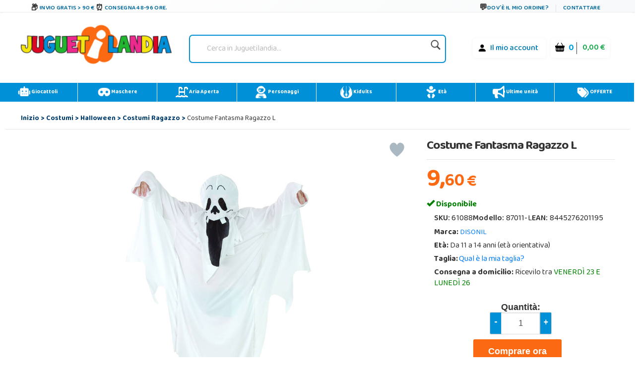

--- FILE ---
content_type: text/html;charset=UTF-8
request_url: https://www.juguetilandia.it/prodotto/costume-fantasma-ragazzo-l-54352.htm?width=1280
body_size: 45923
content:

<!DOCTYPE html PUBLIC "-//W3C//DTD XHTML 1.0 Strict//EN" "http://www.w3.org/TR/xhtml1/DTD/xhtml1-strict.dtd">
<html xmlns="http://www.w3.org/1999/xhtml" 
lang="it"
>
<head>
<link rel="prefetch" href="https://cdn.juguetilandia.com/images/articulos/61088g00.jpg" />
<meta http-equiv="Content-Type" content="text/html; charset=UTF-8" />
<title>Costume Fantasma Ragazzo L | Juguetilandia</title>
<meta name="description" content="Comprare Costume Fantasma Ragazzo L al miglior prezzo. Entra in juguetilandia ora per vedere le foto e la descrizione di Costume Fantasma Ragazzo L" />
<script type="">
var foo; 
</script>
<meta property="og:site_name" content="Juguetilandia">
<meta property="og:title" content="Costume Fantasma Ragazzo L">
<meta property="og:image" content="https://cdn.juguetilandia.com/images/articulos/61088g00.jpg">
<meta property="og:image:width" content="300">
<meta property="og:image:height" content="300">
<meta name="viewport" content="width=device-width, initial-scale=1, maximum-scale=6" />
<meta name="copyright" content="Juguetilandia.com" />
<meta http-equiv="Content-Language"	content="it" />

<link rel="alternate" hreflang="es-es" href="https://www.juguetilandia.com/producto/disfraz-fantasma-de-ninyo-talla-l-54352.htm" />
<link rel="alternate" hreflang="fr-fr" href="https://www.juguetilandia.fr/produit/deguisement-fantome-taille-l-54352.htm" />
<link rel="alternate" hreflang="fr-be" href="https://www.juguetilandia.be/produit/deguisement-fantome-taille-l-54352.htm" />
<link rel="alternate" hreflang="fr-lu" href="https://www.juguetilandia.lu/produit/deguisement-fantome-taille-l-54352.htm" />
<link rel="alternate" hreflang="pt-pt" href="https://www.juguetilandia.pt/produto/disfarce-fantasma-de-menino-tamanho-l-54352.htm" />
<link rel="alternate" hreflang="de-de" href="https://www.juguetilandia.de/produkt/kostum-gespenst-groe-l-54352.htm" />


<link rel="preload" href="https://www.juguetilandia.com/fonts/glyphicons-halflings-regular.eot" as="font" crossorigin>
<link rel="preload" href="https://www.juguetilandia.com/fonts/glyphicons-halflings-regular.woff2" as="font" type="font/woff2" crossorigin>
<link rel="preload" href="https://cdn.jsdelivr.net/npm/bootstrap-icons@1.7.2/font/fonts/bootstrap-icons.woff2?30af91bf14e37666a085fb8a161ff36d" as="font" type="font/woff2" crossorigin>
<link rel="stylesheet preload" as="style" href="https://cdnjs.cloudflare.com/ajax/libs/ion-rangeslider/2.3.0/css/ion.rangeSlider.min.css"/>
<link rel="stylesheet" href="https://cdn.juguetilandia.com/css/showMore/it.css?fecha=202204081331" type="text/css" />
<link rel="shortcut icon" href="/favicon.ico?v=2" />
<style>
@media (min-width: 768px) 
{
.divNewsletter {
width:55em;
}
}
.slick-track{
display:none;
}
.video-container {
position: relative;
padding-bottom: 56.25%;
padding-top: 30px; height: 0; overflow: hidden;
}
.video-container iframe,
.video-container object,
.video-container embed {
position: absolute;
top: 0;
left: 0;
width: 100%;
height: 100%;
}
/* Dropdown Button */
.dropbtn {
background-color: #E76D00;
color: white;
padding: 7px;
font-size: 16px;
border: none;
cursor: pointer;
}
/* Dropdown button on hover & focus */
.dropbtn:hover, .dropbtn:focus {
background-color: #f68825;
}
/* The container <div> - needed to position the dropdown content */
.dropdown {
position: relative;
display: inline-block;
}
/* Dropdown Content (Hidden by Default) */
.dropdown-content {
display: none;
position: absolute;
background-color: #f6f6f6;
min-width: 230px;
border: 1px solid #ddd;
z-index: 1;
}
/* Links inside the dropdown */
.dropdown-content a {
color: black;
padding: 12px 16px;
text-decoration: none;
display: block;
}
/* Change color of dropdown links on hover */
.dropdown-content a:hover {background-color: #f1f1f1}
/* Show the dropdown menu (use JS to add this class to the .dropdown-content container when the user clicks on the dropdown button) */
.show {display:block; overflow-y: auto;}
@media only screen and (max-width: 600px) {.seccion-titulo{font-size: larger;font-weight: bolder;text-align: center;margin-top: 5px;}}
@media (max-width:992px){
.irs-to{
font-size:12px;
}
.irs--big{
margin-right: 15px;
margin-left: 15px;
}
}
.sibling-fade { visibility: hidden; }
.sibling-fade > * { visibility: visible; }
.sibling-fade > * { transition: opacity 150ms linear 100ms, transform 150ms ease-in-out 100ms; }
.sibling-fade:hover > * { opacity: 0.4; transform: scale(0.9); }
.sibling-fade > *:hover { opacity: 1; transform: scale(1); transition-delay: 0ms, 0ms;}
.pieMetodosPago {width: 80%;}
.navbar-nav {margin: auto !important;}
label.read-more-trigger{
padding: 0px;}
</style>	

<link rel="preload" href="https://cdn.juguetilandia.com/css/mobile-home.css" as="style" onload="this.onload=null;this.rel='stylesheet'">
<style>
@media screen and (min-width: 1024px){
.columns2{ 
width: 500px !important;
max-width: 500px !important;
min-width: 500px !important;
}
.columns3{ 
width: 850px !important;
max-width: 850px !important;
min-width: 700px !important;
}
.columns2Li{
width: 50%;
float:left !important;
}
.columns3Li{
width: 33%;
float:left !important;
}
.liProductosDestacados:hover{
cursor:initial!important;
}
.liNovedades:hover{
cursor:initial!important;
}
}
/* .slick-list
{
padding-bottom: 0px;
} */
</style>

<style>
.df-classic .df-panel .df-panel__title {text-decoration: none;background: #007fcf !important;color: #fff;/* border: 1px solid #fb6a12; */font-size: 20px;font-weight: bold;min-height: 50px;text-align: center;}
.df-card__price {display: none !important;}
.dfd-card-pricing{display: none;}
a.dfd-branding {display: none;}
.df-branding{display: none !important;}
.df-card__title {font-weight: 500;}
.df-classic .df-panel .df-panel__title:hover {color: white !important;}
h2.products-section-title.text-uppercase.home_secttion_title {font-weight: 100;}
</style>
<style>
.modal-header{background-color: #0090d8;color: #fff;font-weight: bold;}
@media only screen and (max-width: 600px){img.reyes {width: 15% !important;}}
#navbarCollapse {min-height: 10px;}
@media ( max-width : 769px) {#navbarCollapse {min-height: 700px;z-index: 16000003;position: relative;}}
@media only screen and (max-width: 600px) {.iconoChequeRegalo {display: none;}}
</style>


<style>
.header-top-simple {
background: linear-gradient(135deg, #ffffff 0%, #f8f9fa 100%);
border-bottom: 1px solid #e9ecef;
/* padding: 10px 0; */
font-size: 11px;
text-transform: uppercase;
font-weight: 600;
letter-spacing: 0.5px;
box-shadow: 0 1px 3px rgba(0,0,0,0.05);
}
.header-simple-container {
max-width: 1200px;
margin: 0 auto;
display: flex;
justify-content: space-between;
align-items: center;
padding: 0 20px;
}
.header-benefits-simple {
display: flex;
gap: 32px;
align-items: center;
flex: 1;
}
.benefit-item {
display: flex;
align-items: center;
gap: 8px;
color: #00679B;
text-decoration: none;
transition: all 0.3s ease;
/* padding: 6px 12px; */
border-radius: 6px;
position: relative;
overflow: hidden;
}
.benefit-item::before {
content: '';
position: absolute;
top: 0;
left: -100%;
width: 100%;
height: 100%;
background: linear-gradient(90deg, transparent, rgba(0, 103, 155, 0.1), transparent);
transition: left 0.5s ease;
}
.benefit-item:hover::before {
left: 100%;
}
.benefit-item:hover {
color: #004d73;
background-color: rgba(0, 103, 155, 0.08);
transform: translateY(-1px);
text-decoration: none;
box-shadow: 0 2px 8px rgba(0, 103, 155, 0.15);
}
.benefit-icon-simple {
font-size: 15px;
color: #333;
transition: all 0.3s ease;
width: 20px;
height: 20px;
display: flex;
align-items: center;
justify-content: center;
}
.benefit-item:hover .benefit-icon-simple {
color: #00679B;
transform: scale(1.1);
}
.shipping-icon-simple::before {
content: "\01F4E6";
font-style: normal;
}
.clock-icon-simple::before {
content: "\0023F0";
font-style: normal;
}
.return-icon-simple::before {
content: "\01F504";
font-style: normal;
}
.benefit-text-simple {
font-weight: 600;
letter-spacing: 0.3px;
}
.header-contact-simple {
display: flex;
align-items: center;
gap: 16px;
}
.contact-link {
display: flex;
align-items: center;
gap: 6px;
color: #00679B;
text-decoration: none;
transition: all 0.3s ease;
padding: 6px 10px;
border-radius: 4px;
font-weight: 600;
}
.contact-link:hover {
color: #004d73;
background-color: rgba(0, 103, 155, 0.08);
text-decoration: none;
transform: translateY(-1px);
}
.contact-icon-simple {
font-size: 16px;
color: #333;
transition: all 0.3s ease;
}
.contact-link:hover .contact-icon-simple {
color: #00679B;
transform: scale(1.05);
}
.chat-icon-simple::before {
content: "\01F4AC";
font-style: normal;
}
.separator-simple {
width: 1px;
height: 16px;
background-color: #dee2e6;
margin: 0 4px;
}
.contact-text-simple {
font-weight: 600;
letter-spacing: 0.3px;
}
/* Efectos avanzados */
.benefit-item, .contact-link {
position: relative;
z-index: 1;
}
.benefit-item::after, .contact-link::after {
content: '';
position: absolute;
bottom: 0;
left: 50%;
width: 0;
height: 2px;
background: linear-gradient(90deg, #00679B, #0090d8);
transition: all 0.3s ease;
transform: translateX(-50%);
border-radius: 1px;
}
.benefit-item:hover::after, .contact-link:hover::after {
width: 80%;
}
/* Responsive Design */
@media (max-width: 1024px) {
.header-benefits-simple {
gap: 24px;
}
.benefit-text-simple {
font-size: 10px;
}
}
@media (min-width: 992px) {
#cabecera-superior {
height: 30px;
}
}
@media (max-width: 768px) {
.header-simple-container {
padding: 0 15px;
flex-wrap: wrap;
gap: 15px;
}
.header-benefits-simple {
gap: 16px;
flex: 1;
min-width: 0;
overflow-x: auto;
scrollbar-width: none;
-ms-overflow-style: none;
display: none;
}
.header-benefits-simple::-webkit-scrollbar {
display: none;
}
.benefit-item {
flex-shrink: 0;
padding: 4px 8px;
}
.benefit-text-simple {
white-space: nowrap;
font-size: 12px;
}
.header-contact-simple {
gap: 12px;
flex-shrink: 0;
margin-top: -6px;
}
.contact-text-simple {
font-size: 12px;
}
.separator-simple {
height: 12px;
}
}
@media (max-width: 480px) {
.header-top-simple {
padding: 8px 0;
}
.header-simple-container {
padding: 0 10px;
flex-direction: column;
gap: 10px;
align-items: stretch;
}
.header-benefits-simple {
justify-content: center;
gap: 12px;
}
.benefit-item:not(:first-child):not(:nth-child(2)) {
display: none;
} 
#cabecera-superior{
height: 35px;
}
.header-contact-simple {
justify-content: center;
}
/* .benefit-text-simple,
.contact-text-simple {
display: none;
} */
.benefit-icon-simple,
.contact-icon-simple {
font-size: 16px;
}
}
/* Animaciones adicionales */
@keyframes shimmer {
0% { background-position: -200px 0; }
100% { background-position: 200px 0; }
}
.benefit-item:hover,
.contact-link:hover {
animation: shimmer 1.5s ease-in-out infinite;
background-image: linear-gradient(90deg, transparent 30%, rgba(255,255,255,0.5) 50%, transparent 70%);
background-size: 200px 100%;
background-repeat: no-repeat;
}
/* Accesibilidad */
.benefit-item:focus,
.contact-link:focus {
outline: 2px solid #00679B;
outline-offset: 2px;
box-shadow: 0 0 0 4px rgba(0, 103, 155, 0.2);
}
/* Mejora para lectores de pantalla */
.benefit-icon-simple,
.contact-icon-simple {
aria-hidden: true;
}
/* Estado activo */
.benefit-item:active,
.contact-link:active {
transform: translateY(0);
box-shadow: 0 1px 4px rgba(0, 103, 155, 0.2);
}
</style>
<script src="https://cdn3.juguetilandia.com/js/jquery-3.5.1.min.js"></script>
<script src="https://cdn.jsdelivr.net/npm/bootstrap@4.6.1/dist/js/bootstrap.bundle.min.js" integrity="sha384-fQybjgWLrvvRgtW6bFlB7jaZrFsaBXjsOMm/tB9LTS58ONXgqbR9W8oWht/amnpF" crossorigin="anonymous"></script>


<script>function loadgtm(w,d,s,l,i){w[l]=w[l]||[];w[l].push({'gtm.start':
new Date().getTime(),event:'gtm.js'});var f=d.getElementsByTagName(s)[0],
j=d.createElement(s),dl=l!='dataLayer'?'&l='+l:'';j.async=true;j.src=
'//www.googletagmanager.com/gtm.js?id='+i+dl;f.parentNode.insertBefore(j,f);
};$(window).on("load",function(){loadgtm(window,document,'script','dataLayer','GTM-PX22623');});</script>


<script>
window.dataLayer = window.dataLayer || [];
function gtag() {
dataLayer.push(arguments);
}
gtag("consent", "default", {
ad_storage: "denied",
ad_user_data: "denied", 
ad_personalization: "denied",
analytics_storage: "denied",
functionality_storage: "denied",
personalization_storage: "denied",
security_storage: "granted",
wait_for_update: 2000,
});
gtag("set", "ads_data_redaction", true);
gtag("set", "url_passthrough", true);
</script>

<script async src="https://www.googletagmanager.com/gtag/js?id=AW-958265525"></script>
<script>
window.dataLayer = window.dataLayer || [];
function gtag(){dataLayer.push(arguments);}
gtag('js', new Date());
gtag('config', 'AW-958265525');
</script>
<link rel="canonical" href="https://www.juguetilandia.it/prodotto/costume-fantasma-ragazzo-l-54352.htm" />
<link rel="preload" href="https://www.juguetilandia.com/fonts/glyphicons-halflings-regular.eot" as="font" crossorigin>
<link rel="preload" href="https://www.juguetilandia.com/fonts/glyphicons-halflings-regular.woff2" as="font" type="font/woff2" crossorigin>
<link rel="preload" href="https://cdn.jsdelivr.net/npm/bootstrap-icons@1.7.2/font/fonts/bootstrap-icons.woff2?30af91bf14e37666a085fb8a161ff36d" as="font" type="font/woff2" crossorigin>
<link rel="stylesheet preload" as="style" href="https://cdnjs.cloudflare.com/ajax/libs/ion-rangeslider/2.3.0/css/ion.rangeSlider.min.css"/>
<link rel="stylesheet" href="https://cdn.juguetilandia.com/css/showMore/it.css?fecha=202204081331" type="text/css" />
<link rel="shortcut icon" href="/favicon.ico?v=2" />
<style>
@media (min-width: 768px) 
{
.divNewsletter {
width:55em;
}
}
.slick-track{
display:none;
}
.video-container {
position: relative;
padding-bottom: 56.25%;
padding-top: 30px; height: 0; overflow: hidden;
}
.video-container iframe,
.video-container object,
.video-container embed {
position: absolute;
top: 0;
left: 0;
width: 100%;
height: 100%;
}
/* Dropdown Button */
.dropbtn {
background-color: #E76D00;
color: white;
padding: 7px;
font-size: 16px;
border: none;
cursor: pointer;
}
/* Dropdown button on hover & focus */
.dropbtn:hover, .dropbtn:focus {
background-color: #f68825;
}
/* The container <div> - needed to position the dropdown content */
.dropdown {
position: relative;
display: inline-block;
}
/* Dropdown Content (Hidden by Default) */
.dropdown-content {
display: none;
position: absolute;
background-color: #f6f6f6;
min-width: 230px;
border: 1px solid #ddd;
z-index: 1;
}
/* Links inside the dropdown */
.dropdown-content a {
color: black;
padding: 12px 16px;
text-decoration: none;
display: block;
}
/* Change color of dropdown links on hover */
.dropdown-content a:hover {background-color: #f1f1f1}
/* Show the dropdown menu (use JS to add this class to the .dropdown-content container when the user clicks on the dropdown button) */
.show {display:block; overflow-y: auto;}
@media only screen and (max-width: 600px) {.seccion-titulo{font-size: larger;font-weight: bolder;text-align: center;margin-top: 5px;}}
@media (max-width:992px){
.irs-to{
font-size:12px;
}
.irs--big{
margin-right: 15px;
margin-left: 15px;
}
}
.sibling-fade { visibility: hidden; }
.sibling-fade > * { visibility: visible; }
.sibling-fade > * { transition: opacity 150ms linear 100ms, transform 150ms ease-in-out 100ms; }
.sibling-fade:hover > * { opacity: 0.4; transform: scale(0.9); }
.sibling-fade > *:hover { opacity: 1; transform: scale(1); transition-delay: 0ms, 0ms;}
.pieMetodosPago {width: 80%;}
.navbar-nav {margin: auto !important;}
label.read-more-trigger{
padding: 0px;}
</style>	

<link rel="preload" href="https://cdn.juguetilandia.com/css/mobile-home.css" as="style" onload="this.onload=null;this.rel='stylesheet'">
<style>
@media screen and (min-width: 1024px){
.columns2{ 
width: 500px !important;
max-width: 500px !important;
min-width: 500px !important;
}
.columns3{ 
width: 850px !important;
max-width: 850px !important;
min-width: 700px !important;
}
.columns2Li{
width: 50%;
float:left !important;
}
.columns3Li{
width: 33%;
float:left !important;
}
.liProductosDestacados:hover{
cursor:initial!important;
}
.liNovedades:hover{
cursor:initial!important;
}
}
/* .slick-list
{
padding-bottom: 0px;
} */
</style>

<style>
.df-classic .df-panel .df-panel__title {text-decoration: none;background: #007fcf !important;color: #fff;/* border: 1px solid #fb6a12; */font-size: 20px;font-weight: bold;min-height: 50px;text-align: center;}
.df-card__price {display: none !important;}
.dfd-card-pricing{display: none;}
a.dfd-branding {display: none;}
.df-branding{display: none !important;}
.df-card__title {font-weight: 500;}
.df-classic .df-panel .df-panel__title:hover {color: white !important;}
h2.products-section-title.text-uppercase.home_secttion_title {font-weight: 100;}
</style>
<style>
.modal-header{background-color: #0090d8;color: #fff;font-weight: bold;}
@media only screen and (max-width: 600px){img.reyes {width: 15% !important;}}
#navbarCollapse {min-height: 10px;}
@media ( max-width : 769px) {#navbarCollapse {min-height: 700px;z-index: 16000003;position: relative;}}
@media only screen and (max-width: 600px) {.iconoChequeRegalo {display: none;}}
</style>


<style>
.header-top-simple {
background: linear-gradient(135deg, #ffffff 0%, #f8f9fa 100%);
border-bottom: 1px solid #e9ecef;
/* padding: 10px 0; */
font-size: 11px;
text-transform: uppercase;
font-weight: 600;
letter-spacing: 0.5px;
box-shadow: 0 1px 3px rgba(0,0,0,0.05);
}
.header-simple-container {
max-width: 1200px;
margin: 0 auto;
display: flex;
justify-content: space-between;
align-items: center;
padding: 0 20px;
}
.header-benefits-simple {
display: flex;
gap: 32px;
align-items: center;
flex: 1;
}
.benefit-item {
display: flex;
align-items: center;
gap: 8px;
color: #00679B;
text-decoration: none;
transition: all 0.3s ease;
/* padding: 6px 12px; */
border-radius: 6px;
position: relative;
overflow: hidden;
}
.benefit-item::before {
content: '';
position: absolute;
top: 0;
left: -100%;
width: 100%;
height: 100%;
background: linear-gradient(90deg, transparent, rgba(0, 103, 155, 0.1), transparent);
transition: left 0.5s ease;
}
.benefit-item:hover::before {
left: 100%;
}
.benefit-item:hover {
color: #004d73;
background-color: rgba(0, 103, 155, 0.08);
transform: translateY(-1px);
text-decoration: none;
box-shadow: 0 2px 8px rgba(0, 103, 155, 0.15);
}
.benefit-icon-simple {
font-size: 15px;
color: #333;
transition: all 0.3s ease;
width: 20px;
height: 20px;
display: flex;
align-items: center;
justify-content: center;
}
.benefit-item:hover .benefit-icon-simple {
color: #00679B;
transform: scale(1.1);
}
.shipping-icon-simple::before {
content: "\01F4E6";
font-style: normal;
}
.clock-icon-simple::before {
content: "\0023F0";
font-style: normal;
}
.return-icon-simple::before {
content: "\01F504";
font-style: normal;
}
.benefit-text-simple {
font-weight: 600;
letter-spacing: 0.3px;
}
.header-contact-simple {
display: flex;
align-items: center;
gap: 16px;
}
.contact-link {
display: flex;
align-items: center;
gap: 6px;
color: #00679B;
text-decoration: none;
transition: all 0.3s ease;
padding: 6px 10px;
border-radius: 4px;
font-weight: 600;
}
.contact-link:hover {
color: #004d73;
background-color: rgba(0, 103, 155, 0.08);
text-decoration: none;
transform: translateY(-1px);
}
.contact-icon-simple {
font-size: 16px;
color: #333;
transition: all 0.3s ease;
}
.contact-link:hover .contact-icon-simple {
color: #00679B;
transform: scale(1.05);
}
.chat-icon-simple::before {
content: "\01F4AC";
font-style: normal;
}
.separator-simple {
width: 1px;
height: 16px;
background-color: #dee2e6;
margin: 0 4px;
}
.contact-text-simple {
font-weight: 600;
letter-spacing: 0.3px;
}
/* Efectos avanzados */
.benefit-item, .contact-link {
position: relative;
z-index: 1;
}
.benefit-item::after, .contact-link::after {
content: '';
position: absolute;
bottom: 0;
left: 50%;
width: 0;
height: 2px;
background: linear-gradient(90deg, #00679B, #0090d8);
transition: all 0.3s ease;
transform: translateX(-50%);
border-radius: 1px;
}
.benefit-item:hover::after, .contact-link:hover::after {
width: 80%;
}
/* Responsive Design */
@media (max-width: 1024px) {
.header-benefits-simple {
gap: 24px;
}
.benefit-text-simple {
font-size: 10px;
}
}
@media (min-width: 992px) {
#cabecera-superior {
height: 30px;
}
}
@media (max-width: 768px) {
.header-simple-container {
padding: 0 15px;
flex-wrap: wrap;
gap: 15px;
}
.header-benefits-simple {
gap: 16px;
flex: 1;
min-width: 0;
overflow-x: auto;
scrollbar-width: none;
-ms-overflow-style: none;
display: none;
}
.header-benefits-simple::-webkit-scrollbar {
display: none;
}
.benefit-item {
flex-shrink: 0;
padding: 4px 8px;
}
.benefit-text-simple {
white-space: nowrap;
font-size: 12px;
}
.header-contact-simple {
gap: 12px;
flex-shrink: 0;
margin-top: -6px;
}
.contact-text-simple {
font-size: 12px;
}
.separator-simple {
height: 12px;
}
}
@media (max-width: 480px) {
.header-top-simple {
padding: 8px 0;
}
.header-simple-container {
padding: 0 10px;
flex-direction: column;
gap: 10px;
align-items: stretch;
}
.header-benefits-simple {
justify-content: center;
gap: 12px;
}
.benefit-item:not(:first-child):not(:nth-child(2)) {
display: none;
} 
#cabecera-superior{
height: 35px;
}
.header-contact-simple {
justify-content: center;
}
/* .benefit-text-simple,
.contact-text-simple {
display: none;
} */
.benefit-icon-simple,
.contact-icon-simple {
font-size: 16px;
}
}
/* Animaciones adicionales */
@keyframes shimmer {
0% { background-position: -200px 0; }
100% { background-position: 200px 0; }
}
.benefit-item:hover,
.contact-link:hover {
animation: shimmer 1.5s ease-in-out infinite;
background-image: linear-gradient(90deg, transparent 30%, rgba(255,255,255,0.5) 50%, transparent 70%);
background-size: 200px 100%;
background-repeat: no-repeat;
}
/* Accesibilidad */
.benefit-item:focus,
.contact-link:focus {
outline: 2px solid #00679B;
outline-offset: 2px;
box-shadow: 0 0 0 4px rgba(0, 103, 155, 0.2);
}
/* Mejora para lectores de pantalla */
.benefit-icon-simple,
.contact-icon-simple {
aria-hidden: true;
}
/* Estado activo */
.benefit-item:active,
.contact-link:active {
transform: translateY(0);
box-shadow: 0 1px 4px rgba(0, 103, 155, 0.2);
}
</style>
<link href="https://fonts.googleapis.com/css2?family=Baloo+Bhaina+2:wght@400..800&display=swap" rel="stylesheet">


<link rel="stylesheet preload" as="style" href="https://cdn9.juguetilandia.com/css/style.css?fecha=202506051440" type="text/css" />
<link rel="stylesheet preload" as="style" type="text/css" href="https://cdn4.juguetilandia.com/css/bootstrap.css?fecha=202204041654"/>
<link rel="stylesheet preload" as="style" type="text/css" href="https://cdn4.juguetilandia.com/css/sm-core-css.css?fecha=202204041654"/>
<link rel="stylesheet preload" as="style" type="text/css" href="https://cdn4.juguetilandia.com/css/sm-simple/sm-simple.css?fecha=202506051440"/>
<link rel="stylesheet preload" href="https://cdn.jsdelivr.net/npm/bootstrap@4.6.1/dist/css/bootstrap.min.css" as="style" integrity="sha384-zCbKRCUGaJDkqS1kPbPd7TveP5iyJE0EjAuZQTgFLD2ylzuqKfdKlfG/eSrtxUkn" crossorigin="anonymous">
<link rel="stylesheet preload" href="https://cdn.jsdelivr.net/npm/bootstrap-icons@1.7.2/font/bootstrap-icons.css" as="style" >




<link rel="stylesheet" href="/css/articulos.css?fecha=202410151645" type="text/css" />
<link rel="stylesheet preload" as="style" href="https://cdn9.juguetilandia.com/css/menu.css?fecha=202310181640" type="text/css" />
<link rel="stylesheet preload" as="style" href="https://cdn9.juguetilandia.com/css/connectif.css?fecha=202310041145" type="text/css" />


<meta name="robots" content="INDEX,FOLLOW" />

<div class="cn_product_visited" style="display:none">
<span class="url">https://www.juguetilandia.it/prodotto/costume-fantasma-ragazzo-l-54352.htm</span>
<span class="product_id">54352</span>
<span class="name">Costume Fantasma Ragazzo L</span>
<span class="description">Comprare Costume Fantasma Ragazzo L al miglior prezzo. Entra in juguetilandia ora per vedere le foto e la descrizione di Costume Fantasma Ragazzo L</span>
<span class="image_url">https://cdn.juguetilandia.com/images/articulos/61088m00.jpg</span>



<span class="unit_price_original">9.60</span>
<span class="unit_price">9.60</span>
<span class="discounted_percentage">0</span>
<span class="availability">InStock</span>
<span class="category">/Costumi</span>
<span class="brand">DISONIL</span>
<span class="tag">Costumi</span>
<span class="tag">Halloween</span>
<span class="tag">Costumi Ragazzo</span>
<span class="review_count">0</span>
<span class="rating_value"></span>
<span class="thumbnail_url">https://cdn.juguetilandia.com/images/articulos/61088p00.jpg</span>




</div>
<style>
body{font-size: 14px;line-height: 1.42857143;color: #333;background-color: #fff;}
</style>
<style>
adv{display: none;}
adv + br {display: none;}
</style>



<noscript>
<img src="//bat.bing.com/action/0?ti=4048249&Ver=2" height="0" width="0" style="display: none; visibility: hidden;" alt="bing" />
</noscript>

<noscript><iframe src="https://www.googletagmanager.com/ns.html?id=GTM-PX22623"
height="0" width="0" style="display:none;visibility:hidden"></iframe></noscript>


<script>
var prodID = {
"a": [],
"c": 0,
"u": "",
"r": false
};
function _lppr(v) {
for (var i = 0; i < prodID.a.length; i++) {
if (prodID.a[i].h === v) {
return i;
}
}
}
</script>

<script>
// Evitar que se cierre clickando fuera del modal
document.getElementById('canariasModal')?.addEventListener('click', function(e) {
if (e.target === this) {
// Opcional: puedes dejarlo así para que NO se cierre al hacer click fuera
// O descomentar la línea siguiente para que SÍ se cierre:
// this.style.display = 'none';
}
});
</script>
<div id="cabecera-superior" class="header-top-simple">
<div class="header-simple-container">

<div class="header-benefits-simple">

<a href="/spedizione-gratuita.htm" class="benefit-item">
<i class="benefit-icon-simple shipping-icon-simple"></i>
<span class="benefit-text-simple">
Invio Gratis > 90 &euro;
</span>
</a>

<a href="/spedizione-gratuita.htm" class="benefit-item">
<i class="benefit-icon-simple clock-icon-simple"></i>
<span class="benefit-text-simple">
Consegna 48-96 ore.
</span>
</a>

</div>

<div class="header-contact-simple">
<a href="/track.htm" class="contact-link">
<i class="contact-icon-simple chat-icon-simple"></i>
<span class="contact-text-simple">
Dov´è il mio ordine?
</span>
</a>
<div class="separator-simple"></div>
<a href="/contatto-juguetilandia.htm" class="contact-link">
<span class="contact-text-simple">
Contattare
</span>
</a>
</div>
</div>
</div>
<script>
document.addEventListener('DOMContentLoaded', function() {
// Efecto de parallax sutil en los iconos
const icons = document.querySelectorAll('.benefit-icon-simple, .contact-icon-simple');
icons.forEach(icon => {
icon.addEventListener('mouseover', function() {
this.style.transform = 'scale(1.15) rotate(5deg)';
});
icon.addEventListener('mouseout', function() {
this.style.transform = 'scale(1) rotate(0deg)';
});
});
// Smooth scroll para enlaces internos
const internalLinks = document.querySelectorAll('a[href^="/"]');
internalLinks.forEach(link => {
link.addEventListener('click', function(e) {
// Agregar efecto de ripple
const ripple = document.createElement('span');
const rect = this.getBoundingClientRect();
const size = Math.max(rect.width, rect.height);
const x = e.clientX - rect.left - size / 2;
const y = e.clientY - rect.top - size / 2;
ripple.style.cssText = `
position: absolute;
width: px;
height: px;
left: px;
top: px;
background: rgba(0, 103, 155, 0.3);
border-radius: 50%;
transform: scale(0);
animation: ripple 0.6s linear;
pointer-events: none;
`;
this.appendChild(ripple);
setTimeout(() => {
ripple.remove();
}, 600);
});
});
// Efecto de typing para textos largos en móvil
if (window.innerWidth <= 480) {
const texts = document.querySelectorAll('.benefit-text-simple, .contact-text-simple');
texts.forEach(text => {
const originalText = text.textContent;
if (originalText.length > 25) {
text.textContent = originalText.substring(0, 20) + '...';
text.title = originalText;
}
});
}
});
// CSS adicional para la animación ripple
const style = document.createElement('style');
style.textContent = `
@keyframes ripple {
to {
transform: scale(4);
opacity: 0;
}
}
.benefit-item, .contact-link {
position: relative;
overflow: hidden;
}
`;
document.head.appendChild(style);
</script>

<div id="content">

<script>
var urlOld = window.location.href;
var url = window.location.href;
if(url.includes("#")) {
url = url.split("#")[0];
}
if(url.includes("width=")) {
url = url.replace(/[?&]width=.*?(&|$)/, '');
}
if(url != urlOld) {
if(window.history && window.history.replaceState) {
window.history.replaceState({}, document.title, url);
}
}
</script>
<style>
/* Buscador */
.buscador {
display: flex;
align-items: center;
justify-content: center;
width: 150%;
}
#search {
border-radius: 7px;
padding: 4px 10px;
box-shadow: 0 2px 6px rgba(0,40,120,0.04);
min-width: 220px;
}
.search-izq {
flex: 1;
}
.search {
border: none;
background: transparent;
font-size: 1em;
padding: 8px 8px;
border-radius: 4px;
outline: none;
color: #222;
width: 100%;
}
.search::placeholder {
color: #bbb;
font-style: italic;
}
.lupa {
width: 28px;
height: 28px;
margin-left: 8px;
opacity: 0.88;
transition: opacity .15s;
vertical-align: middle;
}
.lupa:hover { opacity: 1; }
/* Menú de usuario y carrito */
.contenedorCarritoCabecera {
background: #fff !important;
font-size: initial;
display: flex;
align-items: center;
gap: 10px;
border-radius: 6px;
padding: 4px 9px;
box-shadow: 0 1px 6px rgba(0,60,110,0.05);
}
.contenedorCarritoCabecera.tienda {
background: #fff;
}
.menu-carrito-cosas {
font-size: 1em;
margin-right: 4px;
}
.menu-carrito-total-cosas {
font-weight: 700;
color: #009ee3;
margin-left: 2px;
font-size: 1.04em;
}
.menu-carrito-importe {
font-weight: 600;
color: #19a84b;
font-size: 1.01em;
margin-left: 7px;
}
.enlaceSuperiorLogin a {
color: #007bb5;
font-weight: 500;
text-decoration: none;
margin-right: 6px;
}
.enlaceSuperiorLogin a:hover {
color: #00588c;
text-decoration: underline;
}
.bi {
vertical-align: middle;
margin-right: 3px;
}
.container.logoCabecera.navMenuFixed {
width: 100%;
height: auto !important;
background: white;
margin-top: -11px !important;
margin-left: -15px;
}
/* Responsive */
@media (max-width:1100px) {
.container.logoCabecera, #header { padding: 7px 0 6px 0; }
.Logo { width: 100%; }
.buscador { width: 100%; }
}
@media (max-width:800px) {
.container.logoCabecera, #header { padding: 4px 0 3px 0; }
.Logo, .buscador { width: 100%; min-width: 0;}
.contenedorCarritoCabecera { gap: 4px; padding: 2px 3px; }
.logoHeader { max-width: 120px; width: 80px; }
}
@media (max-width:480px) {
.container.logoCabecera, #header { padding: 2px 0 2px 0; }
.Logo, .buscador { width: 100%; }
.logoHeader { max-width: 85px; width: 65px;}
.contenedorCarritoCabecera { gap: 2px; font-size: 0.97em; padding: 1px 2px; }
}
</style>
<div class="container logoCabecera mt-3" id="header">
<div class="d-flex justify-content-xl-start mb-3">

<div class="d-flex justify-content-xl-center Logo" style="width: 90%;">
<a href="https://www.juguetilandia.it/">
<picture>
<source srcset="https://cdn2.juguetilandia.com/images/juguetilandia.webp" type="image/webp">
<img class="logoHeader lazyload" alt="Logo Juguetilandia"
data-src="https://cdn.juguetilandia.com/images/juguetilandia.png"
title="Juguetilandia. Giocattoli online al miglior prezzo."
width="100%" height="auto" loading="lazy"/>
</picture>
</a>
</div>

<div class="d-flex justify-content-xl-center buscador" style="width: 150%;">
<div id="search"
>
<form method="get" action="/buscador.htm">
<div class="search-izq buscadorEscritorio-wrapper">
<input id="buscadorEscritorio" placeholder="Cerca in Juguetilandia..."
type="search" name="search" class="search" value="" />
</div>
<div class="search-der">
<button class="lupa" type="submit" style="background: none; border: none; padding: 0; cursor: pointer;">
<img class="lupa" src="https://cdn3.juguetilandia.com/images/iconos/icono-buscar.png"
alt="Cerca in Juguetilandia..."
width="80" style="width: 80%;height: auto" loading="lazy"/>
</button>
</div>
</form>
</div>
</div>

<div class="d-flex justify-content-md-center" style="width: 90%;">
<div class="d-flex justify-content-xl-end mb-3">

<div class="p-2">
</div>

<div class="p-2">
<ul class="contenedorCarritoCabecera" style="background: rgb(255 255 255);font-size: initial;">
<li class="enlaceSuperiorLogin">
<i class="bi bi-person-fill" style="font-size: 19px;color: black;margin-top: -1px;"></i>
<a href="/login.htm">
Il mio account
</a>
</li>
</ul>
</div>

<div class="p-2">
<a class="contenedorCarritoDesktop" title="Andare al Carrello" href="/cart.htm">
<ul class="contenedorCarritoCabecera" style="background: rgb(255 255 255) !important;white-space: nowrap;font-size: initial;">
<li class="menu-carrito-cosas">
<i class="bi bi-basket-fill" style="font-size: 19px;color: black;margin-top: -1px;"></i>
<span class="menu-carrito-total-cosas">0 </span>
</li>
<li class="menu-carrito-importe">
0,00 &euro;
</li>
</ul>
</a>
</div>
</div>
</div>
</div>
</div>


<div style="margin-bottom: 2px;"></div>
<div style="clear: both;"></div>
<style>
a{font-weight: bolder;}
.container {margin: 10px auto;display: table;max-width: 100%;width: 100%;}
.container:after, .container:before {content: "" clear : both;}
div#left-seccion {font-family: 'Baloo Bhaina 2', cursive;}
.col-sm-12.col-md-12.filtroResponsive {font-family: 'Baloo Bhaina 2', cursive;}
nav.menu {background: #0090d8 !important;}
li.adyen-checkout__payment-method.DropinComponent-module_adyen-checkout__payment-method__nWdwg.adyen-checkout__payment-method--giropay.adyen-checkout__payment-method--credit {display: none;}
.boton-guardar3Responsive {text-align: center;}
.botonResponsiveCompletarPedido {display: inline-block;max-width: 300px; /* Ajusta según sea necesario */margin-top: 20px; /* Ajusta según sea necesario */}
.botonResponsiveCompletarPedido a {display: block;width: 100%; /* El botón ocupará el 100% del ancho del contenedor */padding: 10px 20px;background-color: #007bff;color: #fff;text-decoration: none;border-radius: 5px;font-size: 16px;transition: background-color 0.3s ease;}
.botonResponsiveCompletarPedido a:hover {background-color: #0056b3;}
@media only screen and (max-width: 991px) {.iconoMenu {display: none;}}
a.cn_v3_dynamic_element_button{background-color: white !important;color: black !important;width: 40% !important;height: 40px;}
a.cn_v3_dynamic_element_button:hover{background-color: #0090d8 !important;color: white !important;}
@media (min-width: 600px){}
.menuPrincipalResponsive.fixed-top input.searchNavigation {margin-top: -1px !important;}
.search-izq-nav2 {margin-top: 0px;}}
</style>
<div class="container" style="padding: 0px !important;">
<nav class="menu liMenu">
<ul class="d-flex justify-content-xl-start mb-7">
<li class="drop-down p-2">
<a href="/giocattoli.htm">
<img loading="lazy" class="iconoMenu" src="https://cdn.juguetilandia.com/images/iconos/robot-solid-svg.png" title="Giocattoli" alt="" width="25" height="25" draggable="false" style="-moz-user-select: none;" />
Giocattoli
</a>
<div class="mega-menu fadeIn animated" style="z-index: 99999;">
<div class="container">
<div class="row">
<div class="col-sm">
<a href="/playmobil__s1.htm" class="menuEnlace">
Playmobil
</a>
</div>
<div class="col-sm">
<a href="/lego__s3.htm" class="menuEnlace">
Lego
</a>
</div>
<div class="col-sm menuPadre">
<a href="/categoria/veicoli-montabili-di-grandi-dimensioni-15.htm" class="menuEnlace dropdown-toggle">
Veicoli montabili
</a>
<ul class="ul dropdown-menu menuTop">
<li class="liMenu dropdown-item"><a href="/categoria/veicoli-a-motore-elettrico-e-accessori-96.htm" style="color: black;" class="menuEnlace">Macchine elettriche</a></li>
<li class="liMenu dropdown-item"><a href="/categoria/pattini-e-accessori-42.htm" style="color: black;" class="menuEnlace">Pattini</a></li>
<li class="liMenu dropdown-item"><a href="/categoria/veicoli-senza-pedali-con-o-senza-ruote-39.htm" style="color: black;" class="menuEnlace">Cavalcabili</a></li>
<li class="liMenu dropdown-item"><a href="/categoria/veicoli-con-pedali-40.htm" style="color: black;" class="menuEnlace">Tricicli</a></li>
<li class="liMenu dropdown-item"><a href="/quad-per-bambini-quadrimoto" style="color: black;" class="menuEnlace">Quads</a></li>
</ul>
</div>
<div class="col-sm menuPadre">
<a href="/categoria/materiale-scolastico-16.htm" class="menuEnlace dropdown-toggle">
Materiale scolastico
</a>
<ul class="ul dropdown-menu menuTop">
<li class="liMenu dropdown-item"><a href="/categoria/zaini-e-portafogli-100.htm" style="color: black;" class="menuEnlace">Zaini</a></li>
<li class="liMenu dropdown-item"><a href="/categoria/attivita-manuali-21.htm" style="color: black;" class="menuEnlace">Manualità</a></li>
<li class="liMenu dropdown-item"><a href="/categoria/astucci-e-portapenne-99.htm" style="color: black;" class="menuEnlace">Astucci e portapenne</a></li>
<li class="liMenu dropdown-item"><a href="/categoria/lavagne-e-banchi-46.htm" style="color: black;" class="menuEnlace">Lavagne per bambini</a></li>
</ul>
</div>
</div>
</div>
<div class="container">
<div class="row">
<div class="col-sm">	
<a href="/giochi-e-puzzle/giochi-da-tavolo__c389sc6.htm" class="menuEnlace">
Giochi da tavolo
</a>
</div>
<div class="col-sm">	
<a href="/giochi-e-puzzle/puzzle__c379sc6.htm" class="menuEnlace">
Puzzles
</a>
</div>
<div class="col-sm">
<a href="/categoria/biliardini-114.htm" class="menuEnlace">
Biliardini
</a>
</div>
<div class="col-sm">	
<a href="/animali-giocattolo" class="menuEnlace">
Animali giocattolo
</a>
</div>
</div>
</div>
<div class="container">
<div class="row">
<div class="col-sm menuPadre">	
<a href="/categoria/bambole-9.htm" class="menuEnlace dropdown-toggle">
Bambole
</a>
<ul class="ul dropdown-menu menuTop">
<li class="liMenu dropdown-item"><a href="/carritos-de-munecas-cochecitos" style="color: black;" class="menuEnlace">Passeggini per Bambole</a></li>
<li class="liMenu dropdown-item"><a href="/categoria/bambole-con-meccanismo-91.htm" style="color: black;" class="menuEnlace">Bambole interattive</a></li>
</ul>
</div>
<div class="col-sm">
<a href="/figure-di-azione__s7.htm" class="menuEnlace">
Figure di azione
</a>
</div>
<div class="col-sm">
<a href="/giocattoli-di-legno__s5.htm" class="menuEnlace">
Giocattoli di Legno
</a>
</div>
<div class="col-sm">	
<a href="/categoria/peluche-e-simili-13.htm" class="menuEnlace">
Peluche
</a>
</div>
</div>
</div>
<div class="container">
<div class="row">
<div class="col-sm">
<a href="/categoria/circuito-per-macchine-73.htm" class="menuEnlace">
Pista per macchine
</a>
</div>
<div class="col-sm">
<a href="/categoria/imitazione-casa-e-ambiente-19.htm" class="menuEnlace">
Giochi d'Imitazione
</a>
</div>
<div class="col-sm">
<a href="/giochi-di-costruzione-e-blocchi/costruzioni__c380sc4.htm" class="menuEnlace">
Mattoncini per bambini
</a>
</div>
<div class="col-sm">	
<a href="/categoria/montessori-1027.htm" class="menuEnlace">
Giocattoli Montessori
</a>
</div>
</div>
</div>
<div class="container">
<div class="row">
<div class="col-md-6 offset-md-3" style="text-align: center;">
<a href="/giocattoli.htm"
title="Giocattoli"
style="display: inline-block; word-wrap: break-word; white-space: normal; text-decoration: none; margin-top: 15px; line-height: 33px; color: white; background-color: #fb6a12; border-radius: 3px; max-width: 75%; width: auto; border: 1px solid #868686; box-sizing: border-box; font-weight: bolder;padding-top: 2px !IMPORTANT;text-transform: uppercase;min-height: 40px;"
class="cn_v3_dynamic_element_button"> 
<span> Vedi tutti </span>
</a>
</div>
</div>
</div>
</div>
</li>
<li class="drop-down1 p-2">
<a href="/maschere.htm">
<img loading="lazy" class="iconoMenu" src="https://cdn2.juguetilandia.com/images/iconos/mask-solid-svg.png" title="Maschere" alt="" width="25" height="25" draggable="false" style="-moz-user-select: none;" />
Maschere
</a>
<div class="mega-menu1 fadeIn animated">
<div class="container">
<div class="row">
<div class="col-sm">
<a class="menuEnlace" href="/maschere/accessori.htm">
Accessori per Costumi
</a>
</div>
<div class="col-sm">
<a class="menuEnlace" href="/maschere/bambino.htm">
Costumi Ragazzo
</a>
</div>
<div class="col-sm">	
<a class="menuEnlace" href="/maschere/bambina.htm">
Costumi Ragazza
</a>
</div>
<div class="col-sm">	
<a class="menuEnlace" href="/maschere/uomo.htm">
Costumi Uomo
</a>
</div>
<div class="col-sm">	
<a class="menuEnlace" href="/maschere/donna.htm">
Costumi Donna
</a>
</div>
<div class="col-sm">	
<a class="menuEnlace" href="/maschere/accessori.htm">
Complementi ed accessori
</a>
</div>
</div>
</div>
<div class="container">
<div class="row">
<div class="col-md-6 offset-md-3" style="text-align: center;">
<a href="/maschere.htm"
title="Maschere"
style="display: inline-block; word-wrap: break-word; white-space: normal; text-decoration: none; margin-top: 15px; line-height: 33px; color: white; background-color: #fb6a12; border-radius: 3px; max-width: 75%; width: auto; border: 1px solid #868686; box-sizing: border-box; font-weight: bolder;padding-top: 2px !IMPORTANT;text-transform: uppercase;min-height: 40px;"
class="cn_v3_dynamic_element_button"> 
<span> Vedi tutti </span>
</a>
</div>
</div>
</div>
</div>
</li>
<li class="drop-down2 p-2">
<a href="/aria-aperta__s2.htm">
<img loading="lazy" class="iconoMenu" src="https://cdn3.juguetilandia.com/images/iconos/water-ladder-solid-svg.png" title="Aria Aperta" alt="" width="25" height="25" draggable="false" style="-moz-user-select: none;" />
Aria Aperta
</a>
<div class="mega-menu2 fadeIn animated">
<div class="container">
<div class="row" style="align-content: center; align-items: baseline;">
<div class="col-sm">
<a href="/aria-aperta/casette-per-bambini" class="menuEnlace">
<span>Casette per bambini</span>
</a>
</div>
<div class="col-sm">
<a href="/aria-aperta/scivoli-per-bambini" class="menuEnlace">
<span>Scivoli per bambini</span>
</a>
</div>
<div class="col-sm">
<a href="/aria-aperta/parco-e-giardino__c326sc2.htm" class="menuEnlace">
<span>Parco e Giardino</span>
</a>
</div>
</div>
<div class="row">
<div class="col-sm menuPadre">
<a href="/aria-aperta/piscine-e-spa__c330sc2.htm" class="menuEnlace dropdown-toggle">
<span>Piscine e Spa</span>
</a>
<ul class="ul dropdown-menu piscinas menuTop">
<li class="liMenu dropdown-item"><a href="/aria-aperta/piscine-e-spa/piscine-fuoriterra__c331sc2.htm" style="color: black;" class="menuEnlace">Piscine fuoriterra</a></li>
<li class="liMenu dropdown-item"><a href="/aria-aperta/piscine-e-spa/piscine-gonfiabili__c332sc2.htm" style="color: black;" class="menuEnlace">Piscine Gonfiabili</a></li>
<li class="liMenu dropdown-item"><a href="/aria-aperta/piscine-e-spa/piscine-bestway__c950sc2.htm" style="color: black;" class="menuEnlace">Piscine Bestway</a></li>
<li class="liMenu dropdown-item"><a href="/aria-aperta/piscine-e-spa/piscine-intex__c951sc2.htm" style="color: black;" class="menuEnlace">Piscine Intex</a></li>
<li class="liMenu dropdown-item"><a href="/aria-aperta/piscine-e-spa/accessori-piscina__c335sc2.htm" style="color: black;" class="menuEnlace">Accessori per Piscine</a></li>
</ul>
</div><div class="col-sm">
<a href="/aria-aperta/campeggio__c340sc2.htm" class="menuEnlace">
<span>Camping</span>
</a>
</div>
<div class="col-sm">
<a href="/aria-aperta/gonfiabili-e-nuoto__c338sc2.htm" class="menuEnlace">
<span>Gonfiabili e Nuoto</span>
</a>
</div>
</div>
<div class="row">
</div>
</div>
<div class="container">
<div class="row">
<div class="col-md-6 offset-md-3" style="text-align: center;">
<a href="/aria-aperta__s2.htm"
title="Aria Aperta"
style="display: inline-block; word-wrap: break-word; white-space: normal; text-decoration: none; margin-top: 15px; line-height: 33px; color: white; background-color: #fb6a12; border-radius: 3px; max-width: 75%; width: auto; border: 1px solid #868686; box-sizing: border-box; font-weight: bolder;padding-top: 2px !IMPORTANT;text-transform: uppercase;min-height: 40px;"
class="cn_v3_dynamic_element_button"> 
<span> Vedi tutti </span>
</a>
</div>
</div>
</div>
</div>
</li>
<li class="drop-down3 p-2">
<a href="/personaggi.htm">
<img loading="lazy" class="iconoMenu" src="https://cdn4.juguetilandia.com/images/iconos/user-astronaut-solid-svg.png" title="Personaggi" alt="" width="25" height="25" draggable="false" style="-moz-user-select: none;" />
Personaggi
</a>
<div class="mega-menu3 fadeIn animated">
<div class="container">
<div class="row">
<div class="col-sm menuEnlace">
<a href="/marche/nenuco-72.htm" class="menuEnlace">
Nenuco
</a>
</div>
<div class="col-sm menuEnlace">
<a href="/marche/hot-wheels-3285.htm" class="menuEnlace">
Hot wheels
</a>
</div>
<div class="col-sm menuEnlace">	
<a href="/marche/nancy-2.htm" class="menuEnlace">
Nancy
</a>
</div>
<div class="col-sm menuEnlace">
<a href="/marche/sylvanian-3104.htm" class="menuEnlace">
Sylvanian
</a>
</div>
<div class="col-sm menuEnlace">	
<a href="/marche/funko-3663.htm" class="menuEnlace">
Funko
</a>
</div>
<div class="col-sm menuEnlace">	
<a href="/marche/barbie-27.htm" class="menuEnlace">
Barbie
</a>
</div>
<div class="col-sm menuEnlace">	
<a href="/marche/bluey-3552.htm" class="menuEnlace">
Bluey
</a>
</div>
</div>
</div>
<div class="container">
<div class="row">
<div class="col-sm menuEnlace">	
<a href="/marche/spiderman-41.htm" class="menuEnlace">
Spiderman
</a>
</div>
<div class="col-sm menuEnlace">	
<a href="/marca/pin-y-pon-70.htm" class="menuEnlace">
marche
</a>
</div>
<div class="col-sm menuEnlace">	
<a href="/marche/pokemon-103.htm" class="menuEnlace">
Pokémon
</a>
</div>
<div class="col-sm menuEnlace">	
<a href="/marche/gabbys-dollhouse-3680.htm" class="menuEnlace">
Gabby's Dollhouse
</a>
</div>
<div class="col-sm menuEnlace">	
<a href="/marche/super-mario-3440.htm" class="menuEnlace">
Mario Bros.
</a>
</div>
<div class="col-sm menuEnlace">	
<a href="/marche/nerf-165.htm" class="menuEnlace">
Nerf
</a>
</div>
<div class="col-sm menuEnlace">	
<a href="/marche/rainbow-high-3474.htm" class="menuEnlace">
Rainbow High
</a>
</div>
</div>
</div>
<div class="container">
<div class="row">
<div class="col-md-6 offset-md-3" style="text-align: center;">
<a href="/personaggi.htm"
title="Personaggi"
style="display: inline-block; word-wrap: break-word; white-space: normal; text-decoration: none; margin-top: 15px; line-height: 33px; color: white; background-color: #fb6a12; border-radius: 3px; max-width: 75%; width: auto; border: 1px solid #868686; box-sizing: border-box; font-weight: bolder;padding-top: 2px !IMPORTANT;text-transform: uppercase;min-height: 40px;"
class="cn_v3_dynamic_element_button"> 
<span> Vedi tutti </span>
</a>
</div>
</div>
</div>
</div>	
</li>
<li class="drop-down4 p-2">
<a href="/kidults__s10.htm">
<img loading="lazy" class="iconoMenu" src="https://cdn.juguetilandia.com/images/iconos/jedi-order-svg.png" title="kidults" alt="" width="25" height="25" draggable="false" style="-moz-user-select: none;" />
Kidults
</a>
<div class="mega-menu4 fadeIn animated">
<div class="container kidults">
<div class="row">
<div class="col-xs-12 col-sm-12 col-md-12 col-lg-12">
<div class="row" style="margin-top: 3%">
<div class="col-sm">
<a href="/kidults/anime__c1012sc10.htm" class="menuEnlace">
<picture>
<source srcset="https://cdn.juguetilandia.com/images/secciones/kidults/boton-banner-kidult-anime-2.webp" type="image/webp">
<img class="imgCategory img-fluid" loading="lazy" src="https://cdn.juguetilandia.com/images/secciones/kidults/boton-banner-kidult-anime-2.jpg" alt="Anime">
</picture><br />
<span>Anime</span>
</a>
</div>
<div class="col-sm">
<a href="/kidults/cine__c1015sc10.htm" class="menuEnlace">
<picture>
<source srcset="https://cdn2.juguetilandia.com/images/secciones/kidults/boton-banner-kidult-cine-2.webp" type="image/webp">
<img class="imgCategory img-fluid" loading="lazy" src="https://cdn2.juguetilandia.com/images/secciones/kidults/boton-banner-kidult-cine-2.jpg" alt="Cine">
</picture><br />
<span>Cinema</span> 
</a>
</div>
<div class="col-sm">
<a href="/kidults/series__c1014sc10.htm" class="menuEnlace">
<picture>
<source srcset="https://cdn4.juguetilandia.com/images/secciones/kidults/boton-banner-kidult-series-2.webp" type="image/webp">
<img class="imgCategory img-fluid" loading="lazy" src="https://cdn4.juguetilandia.com/images/secciones/kidults/boton-banner-kidult-series-2.jpg" alt="Series">	
</picture><br />
<span>Serie</span> 
</a>
</div>
<div class="col-sm">
<a href="/kidults/videojuegos__c1018sc10.htm" class="menuEnlace">
<picture>
<source srcset="https://cdn3.juguetilandia.com/images/secciones/kidults/boton-banner-kidult-videojuegos-2.webp" type="image/webp">
<img class="imgCategory img-fluid" loading="lazy" src="https://cdn3.juguetilandia.com/images/secciones/kidults/boton-banner-kidult-videojuegos-2.jpg" alt="Cómics">
</picture><br />
<span>Videogiochi</span> 
</a>
</div>
</div>
<div class="row">
<div class="col-md-6 offset-md-3" style="margin-top: 3%">
<div class="text-center">
<a href="/kidults__s10.htm" title="Kidults" class="cn_v3_dynamic_element_button" style="display: inline-block; word-wrap: break-word; white-space: normal; text-decoration: none; margin-top: 15px; line-height: 33px; color: white; background-color: #fb6a12; border-radius: 3px; max-width: 75%; width: auto; border: 1px solid #868686; box-sizing: border-box; font-weight: bolder;padding-top: 2px !IMPORTANT;text-transform: uppercase;min-height: 40px;"><span>Vedi tutti</span></a>
</div>
</div>
</div>
</div>
</div>
</div>
</div>
</li>
<li class="drop-down5 p-2">
<a href="/eta.htm">
<img loading="lazy" class="iconoMenu" src="https://cdn.juguetilandia.com/images/iconos/baby-solid-svg.png" title="Età" alt="" width="25" height="25" draggable="false" style="-moz-user-select: none;" />
Età
</a>
<div class="mega-menu5 fadeIn animated">
<div class="container">
<div class="row">
<div class="col-sm">
<a href="/eta/da-0-a-1.htm" class="menuEnlace">
<picture>
<source srcset="https://cdn.juguetilandia.com/images/edades/edad-0.webp" type="image/webp">
<img class="lazy" src="https://cdn2.juguetilandia.com/images/edades/edad-0.png" alt="0-12 mesi" title="0-12 mesi" width="100" height="100">
</picture><br/>
0-12 mesi
</a>
</div>
<div class="col-sm">
<a href="/eta/da-2-a-3.htm" class="menuEnlace">
<picture>
<source srcset="https://cdn3.juguetilandia.com/images/edades/edad-3.webp" type="image/webp">
<img class="lazy" src="https://cdn.juguetilandia.com/images/edades/edad-3.png" alt="2-3 anni" title="2-3 anni" width="100" height="100">
</picture><br/>
2-3 anni
</a>
</div>
<div class="col-sm">	
<a href="/eta/da-4-a-5.htm" class="menuEnlace">
<picture>
<source srcset="https://cdn2.juguetilandia.com/images/edades/edad-4.webp" type="image/webp">
<img class="lazy" src="https://cdn3.juguetilandia.com/images/edades/edad-4.png" alt="4-5 anni" title="4-5 anni" width="100" height="100">
</picture><br/>	
4-5 anni
</a>
</div>
<div class="col-sm">	
<a href="/eta/da-6-a-7.htm" class="menuEnlace">
<picture>
<source srcset="https://cdn.juguetilandia.com/images/edades/edad-6.webp" type="image/webp">
<img class="lazy" src="https://cdn2.juguetilandia.com/images/edades/edad-6.png" alt="6-7 anni" title="6-7 anni" width="100" height="100">
</picture><br/>
6-7 anni
</a>
</div>
<div class="col-sm">	
<a href="/eta/da-8-a-10.htm" class="menuEnlace">
<picture>
<source srcset="https://cdn3.juguetilandia.com/images/edades/edad-8.webp" type="image/webp">
<img class="lazy" src="https://cdn.juguetilandia.com/images/edades/edad-8.png" alt="8-10 anni" title="8-10 anni" width="100" height="100">
</picture><br/>
8-10 anni
</a>
</div>
<div class="col-sm">	
<a href="/eta/da-11-a-14.htm" class="menuEnlace">
<picture>
<source srcset="https://cdn2.juguetilandia.com/images/edades/edad-11.webp" type="image/webp">
<img class="lazy" src="https://cdn3.juguetilandia.com/images/edades/edad-11.png" alt="11-14 anni" title="11-14 anni" width="100" height="100">
</picture><br/>
11-14 anni
</a>
</div>
<div class="col-sm">	
<a href="/eta/da-15-a-99.htm" class="menuEnlace">
<picture>
<source srcset="https://cdn.juguetilandia.com/images/edades/edad-14.webp" type="image/webp">
<img class="lazy" src="https://cdn2.juguetilandia.com/images/edades/edad-14.png" alt="+14 anni" title="+14 anni" width="100" height="100">
</picture><br/>
+14 anni
</a>
</div>
</div>
</div>
</div>
</li>
<li class="p-2" style="padding-left: 0 ! important; padding-right: 0 ! important;">
<a href="/ultime-unita.htm" style="padding-left: 0 ! important; padding-right: 0 ! important;">
<img loading="lazy" class=""src="/images/iconos/bullhorn-solid-svg.png" title="Ultime unità" alt="" width="25" height="25" draggable="false" style="-moz-user-select: none;" />
Ultime unità
</a>	
</li>
<li class="p-2">
<a href="/offerte.htm">
<img loading="lazy" class="iconoMenu" src="https://cdn3.juguetilandia.com/images/iconos/tags-solid-svg.png" title="OFFERTE" alt="" width="25" height="25" draggable="false" style="-moz-user-select: none;" />
OFFERTE
</a>	
</li>
</ul>
</nav>
</div>

<div class="container">
<div class="row">
<div class="col-sm-12">
<div itemscope="itemscope" itemtype="http://schema.org/BreadcrumbList" class="breadscrumb">
<span itemprop="itemListElement" itemscope="itemscope" itemtype="http://schema.org/ListItem">
<a itemprop="item" href="/"><span itemprop="name">Inizio</span></a>
<meta itemprop="position" content="1" />
</span> <span>&gt;</span>
<span itemprop="itemListElement" itemscope="itemscope" itemtype="http://schema.org/ListItem">
<a itemprop="item" href="/maschere.htm"><span itemprop="name">Costumi</span></a>
<meta itemprop="position" content="2" />
</span>
<span>&gt;</span>
<span itemprop="itemListElement" itemscope="itemscope" itemtype="http://schema.org/ListItem">
<a itemprop="item" href="/maschere/halloween.htm"><span itemprop="name">Halloween</span></a>
<meta itemprop="position" content="3" />
</span>
<span>&gt;</span>
<span itemprop="itemListElement" itemscope="itemscope" itemtype="http://schema.org/ListItem">
<a itemprop="item" href="/maschere/halloween/Bambino.htm"><span itemprop="name">Costumi Ragazzo</span></a>
<meta itemprop="position" content="4" />
</span>
<span>&gt;</span>
Costume Fantasma Ragazzo L
</div>
</div>
</div>
</div>
<hr />
<div itemscope itemtype="https://schema.org/Product" style="display:none;">
<meta itemprop="name" content="Costume Fantasma Ragazzo L" />
<meta itemprop="gtin13" content="8445276201195" />
<meta itemprop="sku" content="61088" />
<meta itemprop="description" content="<p>Ideale per le feste di Carnevale e Halloween! <br /> <br />Include tunica e cappuccio. <br /> <br />- Et&agrave;&nbsp;raccomandata:&nbsp;11-14 anni <br />- Misure appr" />
<div itemprop="brand" itemtype="https://schema.org/Brand" itemscope>
<meta itemprop="name" content="DISONIL" />
</div>
<img itemprop="image" src="https://cdn.juguetilandia.com/images/articulos/61088g00.jpg" alt="Costume Fantasma Ragazzo L"/>
<div itemprop="offers" itemtype="https://schema.org/Offer" itemscope>
<link itemprop="url" content="/prodotto/costume-fantasma-ragazzo-l-54352.htm" />
<meta itemprop="availability" content="http://schema.org/InStock" />
<meta itemprop="itemCondition" content="https://schema.org/NewCondition" />
<meta itemprop="priceCurrency" content="EUR">
<meta itemprop="price" content="9.60" />
<div itemprop="shippingDetails" itemtype="https://schema.org/OfferShippingDetails" itemscope>
<div itemprop="shippingRate" itemtype="https://schema.org/MonetaryAmount" itemscope>
<meta itemprop="value" content="13" />
<meta itemprop="currency" content="EUR" />
</div>
<div itemprop="shippingDestination" itemtype="https://schema.org/DefinedRegion" itemscope>
<meta itemprop="addressCountry" content="IT" />
</div>
<div itemprop="deliveryTime" itemtype="https://schema.org/ShippingDeliveryTime" itemscope>
<div itemprop="handlingTime" itemtype="https://schema.org/QuantitativeValue" itemscope>
<meta itemprop="minValue" content="0" />
<meta itemprop="maxValue" content="1" />
<meta itemprop="unitCode" content="DAY" />
</div>
<div itemprop="transitTime" itemtype="https://schema.org/QuantitativeValue" itemscope>
<meta itemprop="minValue" content="1" />
<meta itemprop="maxValue" content="5" />
<meta itemprop="unitCode" content="DAY" />
</div>
</div>
</div>
</div>
<div itemprop="hasMerchantReturnPolicy" itemtype="https://schema.org/MerchantReturnPolicy" itemscope>
<meta itemprop="applicableCountry" content="it" />
<meta itemprop="returnPolicyCategory" content="https://schema.org/MerchantReturnFiniteReturnWindow" />
<meta itemprop="merchantReturnDays" content="15" />
<meta itemprop="returnMethod" content="https://schema.org/ReturnByMail" />
<meta itemprop="returnFees" content="https://schema.org/FreeReturn" />
<div itemprop="returnShippingFeesAmount" itemtype="https://schema.org/MonetaryAmount" itemscope>
<meta itemprop="currency" content="EUR" />
<meta itemprop="value" content="5" />
</div>
</div>
</div>
<div id="popup" style="display: none;">
<div class="content-popup">
<div class="close"><a href="#" id="close">X</a></div>
<div>
<h2>Prima di aggiungere un nuovo nome all'elenco, è necessario effettuare il login</h2>
</div>
</div>
</div>
<div class="popup-overlay"></div>
<div class="container-fluid">
<div class="row">
<div class="col-sm-12 col-md-12 col-lg-12 col-xl-8">
<div class="heartbox row align-items-end" style="float: right;" id="mensajeCorazon"
title="Aggiungi ai preferiti">
<input type="checkbox" class="checkboxHeart" id="checkboxHeart" onclick="insertFavoritos(54352, true)"/>
<label for="checkboxHeart">
<svg id="heart-svg" viewBox="467 392 58 57" xmlns="http://www.w3.org/2000/svg">
<g id="Group" fill="none" fill-rule="evenodd" transform="translate(467 392)">
<path d="M29.144 20.773c-.063-.13-4.227-8.67-11.44-2.59C7.63 28.795 28.94 43.256 29.143 43.394c.204-.138 21.513-14.6 11.44-25.213-7.214-6.08-11.377 2.46-11.44 2.59z" id="heart" fill="#AAB8C2"/>
<circle id="main-circ" fill="#E2264D" opacity="0" cx="29.5" cy="29.5" r="1.5"/>
<g id="heartgroup7" opacity="0" transform="translate(7 6)">
<circle id="heart1" fill="#9CD8C3" cx="2" cy="6" r="2"/>
<circle id="heart2" fill="#8CE8C3" cx="5" cy="2" r="2"/>
</g>
<g id="heartgroup6" opacity="0" transform="translate(0 28)">
<circle id="heart1" fill="#CC8EF5" cx="2" cy="7" r="2"/>
<circle id="heart2" fill="#91D2FA" cx="3" cy="2" r="2"/>
</g>
<g id="heartgroup3" opacity="0" transform="translate(52 28)">
<circle id="heart2" fill="#9CD8C3" cx="2" cy="7" r="2"/>
<circle id="heart1" fill="#8CE8C3" cx="4" cy="2" r="2"/>
</g>
<g id="heartgroup2" opacity="0" transform="translate(44 6)">
<circle id="heart2" fill="#CC8EF5" cx="5" cy="6" r="2"/>
<circle id="heart1" fill="#CC8EF5" cx="2" cy="2" r="2"/>
</g>
<g id="heartgroup5" opacity="0" transform="translate(14 50)">
<circle id="heart1" fill="#91D2FA" cx="6" cy="5" r="2"/>
<circle id="heart2" fill="#91D2FA" cx="2" cy="2" r="2"/>
</g>
<g id="heartgroup4" opacity="0" transform="translate(35 50)">
<circle id="heart1" fill="#F48EA7" cx="6" cy="5" r="2"/>
<circle id="heart2" fill="#F48EA7" cx="2" cy="2" r="2"/>
</g>
<g id="heartgroup1" opacity="0" transform="translate(24)">
<circle id="heart1" fill="#9FC7FA" cx="2.5" cy="3" r="2"/>
<circle id="heart2" fill="#9FC7FA" cx="7.5" cy="2" r="2"/>
</g>
</g>
</svg>
</label>
</div>
<div class="col-6 pormo">



































</div>
<div class="container zoomPopup-container">
<div class="row">
<div class="col-sm-12">
<div class="fa-media-img" style="z-index: 99; text-align: center;">
<div class="zoom">
<img class="imagenFichaProductoGeneral" id="image"
alt="Costume Fantasma Ragazzo L" src="https://cdn.juguetilandia.com/images/articulos/61088g00.jpg"
onclick="zoomPopup(false)"/>
</div>
</div>
</div>
<div class="col-sm-12 contenedorFotos" style="text-align: center;">
<div class="sin mas imagenes" style="margin-top: 33px;"></div>
</div>
</div>
</div>
</div>
<div class="col-sm-12 col-md-12 col-lg-12 col-xl-4 info-product">


<h1 class="nombreProducto">
<b>Costume Fantasma Ragazzo L</b>
</h1>
<hr>






<div style="width: 55px;">
<div class="float-right" style="color: #d40000; font-size: 1.2em; font-weight: bold; width: 180px; text-align: right;">
</div>
</div>
<div class="infoPvp">




<div class="fa-precio">
<div style="display:none;" itemprop="price">9.60</div>
<span class="fa-precio-grande"> 9,<span style="font-size: 0.7em;">60</span>
</span> <span class="fa-currency" itemprop="priceCurrency" content="EUR">&euro;</span>
<div style="clear: both;"></div>
</div>




<div class="fa-disponible" style="font-weight: bold;">
<span class="glyphicon glyphicon-ok" aria-hidden="true"></span> Disponibile
</div>
</div>
<style>
/* Overlay mejorado que aparece encima del contenedorBotonesPieMovil */
.overlay-precio {
position: fixed;
bottom: 60px; /* justo encima del contenedorBotonesPieMovil */
left: 0;
right: 0;
background: white;
border-top: 1px solid #e0e6ed;
/* padding: 12px 16px;
box-shadow: 0 -4px 16px rgba(0, 0, 0, 0.1); */
z-index: 999; /* por debajo del contenedorBotonesPieMovil pero visible */
display: none;
animation: slideUp 0.3s ease-out;
}
@keyframes slideUp {
from {
opacity: 0;
transform: translateY(10px);
}
to {
opacity: 1;
transform: translateY(0);
}
}
.overlay-precio.visible { 
display: block;
font-size: smaller;
}
/* Ocultar el "Disponible" en el overlay */
.overlay-precio .fa-disponible {
display: none;
}
.contenedorBotonesPieMovil{
z-index: 280;
}
.overlay-precio .textoChequeRegalo{
color: #0090d8 !important;
}
.overlay-precio .fa-precio-grande{
color: black;
}
.overlay-precio .fa-currency{
color: black;
}
@media (max-width: 420px) {
header.cabecera-movil-atida { height: 56px; }
}
@media only screen and (min-width: 320px) and (max-width: 767px) {
.overlay-precio .fa-precio {
margin-bottom: -8px !important;
}
.overlay-precio .fa-precio-grande{
font-size: xx-large !important;
}
.overlay-precio .ofertaFichaArticulo {
margin-bottom: -5px !important;
}
.overlay-precio .fa-precio-tipo-oferta.chequeRegalo{
margin-bottom: -8px;
margin-top: 5px;
}
}
</style>

<div id="overlayPrecio" class="overlay-precio" aria-hidden="true"></div>
<script>
(function () {
const header = document.querySelector('.cabecera-movil-atida');
const infoPvp = document.querySelector('.infoPvp');
const barraPie = document.querySelector('.contenedorBotonesPieMovil');
if (!header || !infoPvp) {
console.warn('overlay-precio.js: falta .cabecera-movil-atida o .infoPvp en el DOM.');
return;
}
let overlay = document.getElementById('overlayPrecio');
if (!overlay) {
overlay = document.createElement('div');
overlay.id = 'overlayPrecio';
overlay.className = 'overlay-precio';
overlay.setAttribute('aria-hidden', 'true');
Object.assign(overlay.style, {
position: 'fixed',
bottom: barraPie ? '60px' : '0',
left: '0',
right: '0',
zIndex: '1499',
display: 'none',
background: 'white',
borderTop: '1px solid #e0e6ed',
padding: '12px 16px',
boxShadow: '0 -4px 16px rgba(0,0,0,0.1)',
});
document.body.appendChild(overlay);
}
let lastOverlap = isOverlapping(header, infoPvp);
let overlayLocked = false;
function isOverlapping(elA, elB) {
const a = elA.getBoundingClientRect();
const b = elB.getBoundingClientRect();
return !(a.right < b.left || a.left > b.right || a.bottom < b.top || a.top > b.bottom);
}
function syncOverlayContent() {
overlay.innerHTML = infoPvp.innerHTML;
overlay.setAttribute('aria-hidden', 'false');
}
function showOverlay() {
syncOverlayContent();
overlay.style.display = '';
overlay.classList.add('visible');
overlay.setAttribute('aria-hidden', 'false');
}
function hideOverlay() {
overlay.style.display = 'none';
overlay.classList.remove('visible');
overlay.setAttribute('aria-hidden', 'true');
}
function updateVisibility() {
const overlapped = isOverlapping(header, infoPvp);
if (overlapped && !lastOverlap) {
if (!overlayLocked) {
showOverlay();
overlayLocked = true;
} else {
hideOverlay();
overlayLocked = false;
}
}
lastOverlap = overlapped;
}
let ticking = false;
function scheduleUpdate() {
if (!ticking) {
ticking = true;
requestAnimationFrame(function() {
try {
updateVisibility();
} catch (err) {
console.error('overlay-precio updateVisibility error:', err);
} finally {
ticking = false;
}
});
}
}
['scroll', 'resize', 'orientationchange', 'touchstart', 'touchmove'].forEach(function(evt) {
window.addEventListener(evt, scheduleUpdate, { passive: true });
});
const ro = new ResizeObserver(scheduleUpdate);
ro.observe(header);
ro.observe(infoPvp);
const mo = new MutationObserver(scheduleUpdate);
mo.observe(header, { attributes: true, attributeFilter: ['class', 'style'] });
const mo2 = new MutationObserver(scheduleUpdate);
mo2.observe(infoPvp, { childList: true, subtree: true, characterData: true });
window.addEventListener('load', function() {
lastOverlap = isOverlapping(header, infoPvp);
scheduleUpdate();
});
window.__overlayPrecio = {
show: function() { showOverlay(); overlayLocked = true; },
hide: function() { hideOverlay(); overlayLocked = false; },
toggle: function() { 
if (overlay.style.display === 'none' || overlay.style.display === '') { 
showOverlay(); 
} else { 
hideOverlay(); 
} 
},
state: function() { return { lastOverlap: lastOverlap, overlayLocked: overlayLocked }; },
};
})();
</script>


<div class="col-xs-12 col-sm-8 col-md-7 col-lg-7 col-xl-12 txtArticulo" >

<div id="info-producto" style="display: flex;gap: 10px;align-items: center;justify-content: flex-start;font-size: 1.5rem;margin-bottom: 9px;line-height: 1;letter-spacing: 0.01em;white-space: nowrap;margin-top: 9px;">

<div>
<span style="font-weight:600;">
SKU:
</span>
<span style="color:#222;">61088</span>
</div>

<div>
<span style="font-weight:600;">
Modello:
</span>
<span style="color:#222;">87011-L</span>
</div>

<div>
<span style="font-weight:600;">EAN:</span>
<span style="color:#222;">8445276201195</span>
</div>
</div>

<div class="marcaProducto">
<b>Marca:</b>

<a href="/marche/disonil-245.htm">
<span style="text-transform: uppercase;font-size: 15px;font-weight: 100;">DISONIL</span> 
</a>

</div>


<div class="edadProducto">
<b>Età:</b> Da 11 a 14 anni (età orientativa)
</div>

<div class="tallasProducto" style="display: flex;margin-top: 2px;margin-bottom: 5px;align-items: baseline;align-content: center;">
<b style="margin-right: 2px;">Taglia: </b>
<a class="popup-with-zoom-anim" href="#small-dialog-tallas" style="font-weight: 100;">
Qual è la mia taglia? 
</a>
<div id="small-dialog-tallas" class="zoom-anim-dialog mfp-hide">

<img loading="lazy" class="imagenPopUpTallas" src="https://cdn.juguetilandia.com/images/tallas/cd-430-nino-it.png"/>

</div>
</div>


<div class="fechaProducto_it">
<b>Consegna a domicilio:</b> Ricevilo tra <span style="text-transform: uppercase;color: green;">venerdì 23 e lunedì 26</span>
</div>



</div>
<div class="col-xs-12 col-sm-4 col-md-5 col-lg-5 col-xl-12">

<div class="d-flex flex-column" style="align-items: center;align-content: center;">
<div class="fa-boton-comprar "
>
<div id="contenedorCantidad" class="contenedorCantidad">
<label class="labelCantidad" for="cantidad"> Quantità: </label> 

<input class="inputCantidad" type="number" min="1" max="22" name="cantidad" id="cantidad" value='1' style="width: 60px !important; height: 44px; text-align: center; font-size: 17px !important; border:1px solid; border-color: #DADADA"
>
</div>
<button style="cursor: pointer; display:none;" type="button" class="botonComprarFichaProducto wait" data-toggle="modal" data-target="#modal-comprar-directo" onclick="comprarDirecto(61088,document.getElementById('cantidad').value,document.getElementById('comentarioLinea').value,event);
dataLayer.push({ ecommerce: null });
dataLayer.push({
'event': 'addToCart',
'ecommerce': {
'currencyCode': 'EUR',
'add': { 
'products': [{ 
'name': 'Costume Fantasma Ragazzo L',
'id': '61088',
'price': '9.6',
'brand': 'DISONIL',
'category': 'Costumi ed Accessori',
'quantity': document.getElementById('cantidad').value
}]
}
}
});
dataLayer.push({
'event': 'add_to_cart', 
'value': '9.6',	
'items' : [{
'id': '61088',
'google_business_vertical': 'retail'
}]
});
"
>
Comprare ora
</button>
<script>
$(document).ready(function() {
function comprobarFunction() {
if(typeof comprarDirecto !== "undefined") {
$(".wait").css("display", "block");
} else {
setTimeout(comprobarFunction, 100);
}
}
comprobarFunction();
});
</script>

<div class="modal fade" id="modal-comprar-directo" tabindex="-1" role="dialog" aria-labelledby="myModalLabel" aria-hidden="true">
<div class="modal-dialog modal-xl">
<div class="modal-content">
<div class="modal-header modal-comentario" style="background-color: #fb6a12; display:none;font-size: large;color:white;font-weight: bold;text-align: center;">
<span><i class="bi bi-exclamation-triangle"></i> Scegliete il vostro modello</span>
<button style="color: white;font-size: large;padding: 0px;" type="button" class="close" data-dismiss="modal" aria-label="Close"><span aria-hidden="true">&times;</span></button>
</div>
<div class="modal-body modal-comentario" style="display:none;font-size: initial;font-weight: bold;text-align: center;">
<span>Attenzione! Se non avete selezionato un modello, ve ne verrà inviato uno a caso.</span><br/>
<button type="button" class="btn btn-info" data-dismiss="modal" onclick="seleccionarModelo()" style="padding: 4px;font-size: initial;font-weight: bold;margin: 8px;">Selezionare il modello</button>
<button type="button" class="btn btn-warning" onclick='modeloAlAzar("Modello a caso", event)' style="padding: 4px;font-size: initial;font-weight: bold;color: white;margin: 8px;">Inviatemi uno a caso</button>
</div>
<div class="modal-header modal-comprar" style="background-color: #0090d8;">
<h4 style="color: white;font-weight: bold;font-size: initial;" class="modal-title" id="myModalLabel"><span class="glyphicon glyphicon-ok" aria-hidden="true"></span>Articolo aggiunto correttamente!</h4><button style="color: white;font-size: x-large;padding-top: 0px;margin-top: -18px;" type="button" class="close" data-dismiss="modal" aria-label="Close"><span aria-hidden="true">&times;</span></button>
</div>
<div class="modal-body modal-comprar">
<div class="container-fluid" id="modal-body-cp">
<div class="row">
<div class="col-sm-12 col-md-12 col-lg-6 col-xl-6">
<div class="row" id="fila1cp">
</div>
</div>
<div class="col-sm-12 col-md-12 col-lg-6 col-xl-6 separador">	
<div class="row" id="fila2cp">
</div>
</div>
</div>
</div> 
</div>
</div>
</div>
</div>
</div>
</div>

</div>
<div style="clear:both;"></div>
<!DOCTYPE html PUBLIC "-//W3C//DTD XHTML 1.0 Strict//EN" "http://www.w3.org/TR/xhtml1/DTD/xhtml1-strict.dtd">
<div class="articulo-card-ventajas" style="border: 1px solid #e3e9e6;border-radius: 14px;padding: 18px 12px 12px 12px;margin-bottom: 1.2rem;max-width: 520px;margin-left: auto;margin-right: auto;margin-top: 5px;">

<ul class="ventajas-list"style="list-style:none;padding:0;margin:0 0 15px 0;">
<li style="display:flex;align-items:center;margin-bottom:13px;">
<span class="ventaja-icon" style="display:inline-flex;min-width:28px;max-width:38px;width:6vw;height:30px;margin-right:12px;align-items:center;justify-content:center;">
<picture>
<source srcset="/images/iconos/tienda.webp" type="image/webp">
<img src="/images/iconos/tienda.png" alt="Tienda física" style="width:100%;height:auto;max-height:38px;object-fit:contain;display:block;">
</picture>
</span>
<span class="ventaja-label" style="font-size:1.5rem;color:#212b36;font-weight:500;line-height:1.3;">
100% pagamento sicuro
</span>
</li>
<li style="display:flex;align-items:center;margin-bottom:13px;">
<span class="ventaja-icon" style="display:inline-flex;min-width:28px;max-width:38px;width:6vw;height:30px;margin-right:12px;align-items:center;justify-content:center;">
<picture>
<source srcset="/images/iconos/logistica.webp" type="image/webp">
<img src="/images/iconos/logistica.png" alt="Logística" style="width:100%;height:auto;max-height:38px;object-fit:contain;display:block;">
</picture>
</span>
<span class="ventaja-label" style="font-size:1.5rem;color:#212b36;font-weight:500;line-height:1.3;">
Consegna 48-96 ore.
</span>
</li>
<li style="display:flex;align-items:center; margin-bottom:0;">
<span class="ventaja-icon" style="display:inline-flex;min-width:28px;max-width:38px;width:6vw;height:30px;margin-right:12px;align-items:center;justify-content:center;">
<picture>
<source srcset="/images/iconos/regalos.webp" type="image/webp">
<img src="/images/iconos/regalos.png" alt="Regalos" style="width:100%;height:auto;max-height:38px;object-fit:contain;display:block;">
</picture>
</span>
<span class="ventaja-label" style="font-size:1.5rem;color:#212b36;font-weight:500;line-height:1.3;">
Invio Gratis > 90 &euro;
</span>
</li>
</ul>

<div style="width:94%;margin:16px auto 12px auto;border-bottom:1px solid #e3e9e6;"></div>

<div class="metodos-pago" style="display:flex;align-items:center;justify-content:center;flex-wrap:wrap;margin-top:4px;margin-bottom:2px;padding-left:2px;width:100%;">
<picture>
<source srcset="https://cdn.juguetilandia.com/images/sprites/pagos-mobile.webp" type="image/webp">
<img loading="lazy" src="https://cdn2.juguetilandia.com/images/sprites/pagos-mobile.png" alt="Métodos de pago" title="Formas de pago" height="40" style="height:40px;width:auto;max-width:95%;object-fit:contain;display:block;opacity:0.92; margin:0 auto;">
</picture>
</div>
</div>

<div class="d-flex flex-row social-share" style="align-items: center;justify-content: center;gap:18px;margin: 0 auto 18px auto;max-width: 520px;font-size: 1.3rem;width: 100%;">
<a href="https://www.facebook.com/sharer/sharer.php?u=https://www.juguetilandia.it/prodotto/costume-fantasma-ragazzo-l-54352.htm"
target="_blank"
style="display:inline-flex;align-items:center;justify-content:center;padding:5px;">
<svg xmlns="http://www.w3.org/2000/svg" width="22" height="22" fill="currentColor"
viewBox="0 0 16 16" style="color: #1877F2;">
<path d="M16 8.049c0-4.446-3.582-8.05-8-8.05C3.58 0-.002 3.603-.002 8.05c0 4.017 2.926 7.347 6.75 7.951v-5.625h-2.03V8.05H6.75V6.275c0-2.017 1.195-3.131 3.022-3.131.876 0 1.791.157 1.791.157v1.98h-1.009c-.993 0-1.303.621-1.303 1.258v1.51h2.218l-.354 2.326H9.25V16c3.824-.604 6.75-3.934 6.75-7.951"/>
</svg>
</a>
<a href="https://x.com/intent/post?url=https://www.juguetilandia.it/prodotto/costume-fantasma-ragazzo-l-54352.htm"
target="_blank"
style="display:inline-flex;align-items:center;justify-content:center;padding:5px;">
<svg xmlns="http://www.w3.org/2000/svg" width="22" height="22" fill="currentColor"
viewBox="0 0 16 16" style="color: black;">
<path d="M12.6.75h2.454l-5.36 6.142L16 15.25h-4.937l-3.867-5.07-4.425 5.07H.316l5.733-6.57L0 .75h5.063l3.495 4.633L12.601.75Zm-.86 13.028h1.36L4.323 2.145H2.865l8.875 11.633Z"/>
</svg>
</a>
<a href="https://api.whatsapp.com/send?text=https://www.juguetilandia.it/prodotto/costume-fantasma-ragazzo-l-54352.htm"
target="_blank"
style="display:inline-flex;align-items:center;justify-content:center;padding:5px;">
<svg xmlns="http://www.w3.org/2000/svg" width="22" height="22" fill="currentColor"
viewBox="0 0 16 16" style="color: #25D366;">
<path d="M13.601 2.326A7.85 7.85 0 0 0 7.994 0C3.627 0 .068 3.558.064 7.926c0 1.399.366 2.76 1.057 3.965L0 16l4.204-1.102a7.9 7.9 0 0 0 3.79.965h.004c4.368 0 7.926-3.558 7.93-7.93A7.9 7.9 0 0 0 13.6 2.326zM7.994 14.521a6.6 6.6 0 0 1-3.356-.92l-.24-.144-2.494.654.666-2.433-.156-.251a6.56 6.56 0 0 1-1.007-3.505c0-3.626 2.957-6.584 6.591-6.584a6.56 6.56 0 0 1 4.66 1.931 6.56 6.56 0 0 1 1.928 4.66c-.004 3.639-2.961 6.592-6.592 6.592m3.615-4.934c-.197-.099-1.17-.578-1.353-.646-.182-.065-.315-.099-.445.099-.133.197-.513.646-.627.775-.114.133-.232.148-.43.05-.197-.1-.836-.308-1.592-.985-.59-.525-.985-1.175-1.103-1.372-.114-.198-.011-.304.088-.403.087-.088.197-.232.296-.346.1-.114.133-.198.198-.33.065-.134.034-.248-.015-.347-.05-.099-.445-1.076-.612-1.47-.16-.389-.323-.335-.445-.34-.114-.007-.247-.007-.38-.007a.73.73 0 0 0-.529.247c-.182.198-.691.677-.691 1.654s.71 1.916.81 2.049c.098.133 1.394 2.132 3.383 2.992.47.205.84.326 1.129.418.475.152.904.129 1.246.08.38-.058 1.171-.48 1.338-.943.164-.464.164-.86.114-.943-.049-.084-.182-.133-.38-.232"/>
</svg>
</a>
<a href="https://www.pinterest.com/pin/create/button/?url=https://www.juguetilandia.it/prodotto/costume-fantasma-ragazzo-l-54352.htm"
target="_blank"
style="display:inline-flex;align-items:center;justify-content:center;padding:5px;">
<svg xmlns="http://www.w3.org/2000/svg" width="22" height="22" fill="currentColor"
viewBox="0 0 16 16" style="color: #E60023;">
<path d="M8 0a8 8 0 0 0-2.915 15.452c-.07-.633-.134-1.606.027-2.297.146-.625.938-3.977.938-3.977s-.239-.479-.239-1.187c0-1.113.645-1.943 1.448-1.943.682 0 1.012.512 1.012 1.127 0 .686-.437 1.712-.663 2.663-.188.796.4 1.446 1.185 1.446 1.422 0 2.515-1.5 2.515-3.664 0-1.915-1.377-3.254-3.342-3.254-2.276 0-3.612 1.707-3.612 3.471 0 .688.265 1.425.595 1.826a.24.24 0 0 1 .056.23c-.061.252-.196.796-.222.907-.035.146-.116.177-.268.107-1-.465-1.624-1.926-1.624-3.1 0-2.523 1.834-4.84 5.286-4.84 2.775 0 4.932 1.977 4.932 4.62 0 2.757-1.739 4.976-4.151 4.976-.811 0-1.573-.421-1.834-.919l-.498 1.902c-.181.695-.669 1.566-.995 2.097A8 8 0 1 0 8 0"/>
</svg>
</a>
</div>

</div>
</div>
</div>
<script>
var clearCarrito = setInterval(function() {
if($(".modal-body.modal-comprar").length > 0) {
if($(".modal-body.modal-comprar #fila1cp").text() == "\n") {
if($(".modal-header.modal-comprar .carritoLP").length == 0) {
$(".modal-header.modal-comprar").append("<div class='carritoLP'><img src='https://cdn.juguetilandia.com/images/especiales/ico_loading_2.gif'></img></div>");
}
} else {
$(".modal-header.modal-comprar .carritoLP").remove();
clearInterval(clearCarrito);
}
}
if($("#modal-comprar-directo").hasClass("show")) {
$(".modal-header.modal-comprar .carritoLP").css("opacity", "1");
}
}, 200);
</script>
<script>
function ajustarFontSize() {
var div = document.getElementById('info-producto');
if(window.innerWidth <= 600) {
div.style.fontSize = '1.3rem';
} else {
div.style.fontSize = '1.6rem';
}
}
window.addEventListener('resize', ajustarFontSize);
window.addEventListener('DOMContentLoaded', ajustarFontSize);
</script>


<div class="separadorEspecial" style="clear: both;"></div>
<div class="row" id="detallesModelo">
<div class="col-sm-10 offset-sm-1" style="font-size: initial;">
<ul class="nav nav-pills mb-3" id="pills-tab" role="tablist">
<li class="nav-item" role="presentation">
<a class="nav-link active" id="descripcion-tab" data-toggle="pill" href="#descripcion" role="tab" aria-controls="advertencias" aria-selected="true" style="font-weight: bold;color: #0090d8;">Descrizione [ulteriori dettagli e misure]</a>
</li>
<li class="nav-item" role="presentation">
<a class="nav-link" id="comentarios-tab" data-toggle="pill" href="#comentarios" role="tab" aria-controls="comentarios" aria-selected="false" style="font-weight: bold;color: #0090d8;">Commenti</a>
</li>
<li class="nav-item" role="presentation">
<a class="nav-link" id="advertencias-tab" data-toggle="pill" href="#advertencias" role="tab" aria-controls="advertencias" aria-selected="false" style="font-weight: bold;color: #0090d8;">Avvertenze e Documenti</a>
</li>
</ul>
<div class="tab-content" id="pills-tabContent">
<div class="tab-pane fade show active in" id="descripcion" role="tabpanel" aria-labelledby="descripcion-tab">
<span id="descripcionarticulo"></span>
<div>
<!DOCTYPE html PUBLIC "-//W3C//DTD XHTML 1.0 Strict//EN" "http://www.w3.org/TR/xhtml1/DTD/xhtml1-strict.dtd">

<!DOCTYPE html PUBLIC "-//W3C//DTD XHTML 1.0 Strict//EN" "http://www.w3.org/TR/xhtml1/DTD/xhtml1-strict.dtd">

<br/>
<div class="tallasProducto">
<b style="margin-right: 2px;">Taglia: </b>
<a class="popup-with-zoom-anim" href="#small-dialog-tallas" style="font-weight: 100;">
Qual è la mia taglia? 
</a>
<div id="small-dialog-tallas" class="zoom-anim-dialog mfp-hide">

<img loading="lazy" class="imagenPopUpTallas" src="https://cdn.juguetilandia.com/images/tallas/cd-430-nino-it.png"/>

</div></div> 
<input style="display: none" class="form-control" type="text" name="comentarioLinea" id="comentarioLinea" value='' ></input>
</div>
<div id="present" class="movilRegalo"></div>
</div>
<div class="tab-pane fade in" id="modelos" role="tabpanel" aria-labelledby="modelos-tab">
</div>
<div class="tab-pane fade in" id="comentarios" role="tabpanel" aria-labelledby="comentarios-tab">
<!DOCTYPE html PUBLIC "-//W3C//DTD XHTML 1.0 Strict//EN" "http://www.w3.org/TR/xhtml1/DTD/xhtml1-strict.dtd">
<div id="lastComment">
Ancora non ci sono commenti.
</div>
</div>
<div class="tab-pane fade in" id="advertencias" role="tabpanel" aria-labelledby="advertencias-tab">
<!DOCTYPE html PUBLIC "-//W3C//DTD XHTML 1.0 Strict//EN" "http://www.w3.org/TR/xhtml1/DTD/xhtml1-strict.dtd">
<div id="navbarCollapseArt5">
<h2>Avvertenze sulla sicurezza:</h2>
<p>
Avvertenza. Non adatto a bambini di età inferiore a 36 mesi. Piccole parti. Attenzione. Tenere lontano dal fuoco. Rimuovere i supporti di imballaggio prima di dare il giocattolo ai bambini.
</p> 
<p>100% Polyester</p>
<div>
<a href="/avvisi-di-protezione.htm" target="_blank">
Vedere tutte le avvertenze di sicurezza
</a>
</div>
<br/>
<h2>Scarica Documenti:</h2>
Immagine dell'etichetta: <br/>
<code>
- <a href="https://www.juguetilandia.com/images/etiquetas/430-870113_61088-LABEL.jpg" rel="nofollow" target='_blank'>Vedi immagine</a><br/>
</code>
Dichiarazione di Conformità: <br/>
<code>
- <a href="https://www.juguetilandia.com/descargas/declaracion-conformidad/430000870113.pdf" rel="nofollow" target='_blank'>Download PDF</a><br/>
</code>
<br/>
<h2>Produttore e Responsabile nell'Unione Europea:</h2>
<div class="col-xl-3 col-lg-4 col-md-6 col-sm-12">
Informazioni del Produttore<br/>
<span style="font-size: small;">
JUGUETES PASTOR, S.L.<br/>
Av/Federico Garcia Lorca 1, 5, 1º, 10<br/> 
C.P. 03509 Finestrat (Alicante)<br/>
Spain<br/>
+34 965844203<br/>
info@juguetilandia.es<br/><br/>
</span>
<br/>
</div>
<div class="col-xl-3 col-lg-4 col-md-6 col-sm-12">
Informazione responsabile dell'UE:<br/>
<span style="font-size: small;">
Admin. Juguetes Pastor<br/>
Av/Federico Garcia Lorca 1, 5, 1º, 10<br/> 
C.P. 03509 Finestrat (Alicante)<br/>
Spain<br/>
+34 965844203<br/>
info@juguetilandia.es<br/><br/>
</span>
<br/>
</div>
</div>
</div>
</div>
</div>
</div>
<div style="clear: both;"></div>

<div class="row carruselArticulosFichaArticulos">
<div class="col-sm-10 offset-sm-1">
<div class="cn_banner_placeholder" id="productos-relacionados-presta"></div>
</div>
</div>
<div style="clear: both;"></div>

<script type="text/javascript">
var _gaq = _gaq || [];
//_gaq.push(['_setAccount', 'UA-77305838-1']);
_gaq.push(['_setCustomVar', 1, 'categoria', 'Costumi ed Accessori , Costumi ed Accessori',3]);
_gaq.push(['_setCustomVar', 2, 'subcategoria', ' , Costumi Ragazzo',3]);
_gaq.push(['_setCustomVar', 3, 'sku', '61088',3]); 
_gaq.push(['_trackPageview']);
_gaq.push(['_trackPageview', '/vp-cat-disfraces']);
</script>



<div id="small-dialog-observaciones" class="zoom-anim-dialog mfp-hide">
<img loading="lazy" class="imagenPopUpTallas"
src="https://cdn.juguetilandia.com/images/especiales/popupobs-it.jpg"
alt="" />
</div>
<div class="contenedorBotonesPieMovil"></div>
<div style="clear: both;"></div>
<noscript>
<img height="1" width="1" style="display: none"
src="https://www.facebook.com/tr?id=432511430289179&amp;ev=PageView&amp;noscript=1"
alt="" />
</noscript>
</div>

<style>
.zoom:after{background:none;}
</style>

<div class="desktop alineadoDerecha">
<a href="#">
Andare all´inizio
</a>
</div>
<div style="clear: both;"> </div>
<div id="pie">
<div class="container">
<div class="row">
<div class="col-md-10 offset-md-1">
<div class="opinionesCliente">
<h2 class="products-section-title text-uppercase home_secttion_title" style="text-align: center;border-bottom: solid 1px #707070;margin-bottom: 15px;color: #0090d8;">
Cosa dicono i nostri clienti
</h2>
<div class="contenedorCategoriasDestacadas" style="padding: 5px;border: 0px !important;">
<div class="container">
<div class="row justify-content-start">
<div class="col-sm-2" style="text-align: center;">
<a href="/recensioni.htm" style="color: inherit;">
<picture>
<source srcset="https://cdn3.juguetilandia.com/images/iconos/4-estrellas-y-media.webp" type="image/webp">
<img loading="lazy" draggable="false" class="imagenEstrellasItemArticulo" src="https://cdn3.juguetilandia.com/images/iconos/4-estrellas-y-media.png" title="Recensioni di clienti reali" alt="Recensioni di clienti reali"/>
</picture>
<span style="display: block;font-size: 19px;"><b>4,6/5</span></b> 
Basato su <b>76</b> Recensioni <br/>
<picture>
<source srcset="https://cdn3.juguetilandia.com/images/especiales/logo-opiniones-it.webp" type="image/webp">
<img class="img-fluid" loading="lazy" src="https://cdn2.juguetilandia.com/images/especiales/logo-opiniones-it.png" alt="Recensioni di clienti reali" />
</picture>
</a>
</div>
<div class="col-sm-10">
<div class="row">
<div class="col-sm" style="border: 1px solid rgba(0,0,0,.125);margin: 5px;">
<div class="card-header bg-transparent" style="border-bottom: 0px;">
<picture>
<source srcset="https://cdn3.juguetilandia.com/images/iconos/5-estrellas.webp" type="image/webp">
<img loading="lazy" draggable="false" class="imagenEstrellasItemArticulo" src="https://cdn3.juguetilandia.com/images/iconos/5-estrellas.png" title="stelle in" alt="stelle in"/>
</picture>
(<span>5</span>/<span>5</span>)
</div>
<div class="card-body" style="border-bottom: 0px solid rgba(0,0,0,.125);min-height: 115px;">
<p class="card-title">
<span class="short-comment">
Velocissimi e tutto perfetto
</span>
<span class="full-comment" style="display: none;">"Velocissimi e tutto perfetto"</span>
</p>
</div>
<div class="card-footer" style="background-color: inherit;border-top: 0px;">
<span>lucia</span> - 09/01/26
</div>
</div>
<div class="col-sm" style="border: 1px solid rgba(0,0,0,.125);margin: 5px;">
<div class="card-header bg-transparent" style="border-bottom: 0px;">
<picture>
<source srcset="https://cdn3.juguetilandia.com/images/iconos/5-estrellas.webp" type="image/webp">
<img loading="lazy" draggable="false" class="imagenEstrellasItemArticulo" src="https://cdn3.juguetilandia.com/images/iconos/5-estrellas.png" title="stelle in" alt="stelle in"/>
</picture>
(<span>5</span>/<span>5</span>)
</div>
<div class="card-body" style="border-bottom: 0px solid rgba(0,0,0,.125);min-height: 115px;">
<p class="card-title">
<span class="short-comment">
Nulla da dire tutto perfetto
</span>
<span class="full-comment" style="display: none;">"Nulla da dire tutto perfetto"</span>
</p>
</div>
<div class="card-footer" style="background-color: inherit;border-top: 0px;">
<span>Lucia</span> - 09/01/26
</div>
</div>
<div class="col-sm" style="border: 1px solid rgba(0,0,0,.125);margin: 5px;">
<div class="card-header bg-transparent" style="border-bottom: 0px;">
<picture>
<source srcset="https://cdn3.juguetilandia.com/images/iconos/5-estrellas.webp" type="image/webp">
<img loading="lazy" draggable="false" class="imagenEstrellasItemArticulo" src="https://cdn3.juguetilandia.com/images/iconos/5-estrellas.png" title="stelle in" alt="stelle in"/>
</picture>
(<span>5</span>/<span>5</span>)
</div>
<div class="card-body" style="border-bottom: 0px solid rgba(0,0,0,.125);min-height: 115px;">
<p class="card-title">
<span class="short-comment">
Le bambole bellissime, sono arrivate in perfetto s
...
</span>
<span class="full-comment" style="display: none;">"Le bambole bellissime, sono arrivate in perfetto stato grazie ad un imballaggio accurato e resistente. Grazie mille!"</span>
</p>
<button class="btn btn-link read-more-btn" onclick="toggleComment(this)">Leer más</button>
</div>
<div class="card-footer" style="background-color: inherit;border-top: 0px;">
<span>DICANOSA X FEDERICA</span> - 09/01/26
</div>
</div>
<div class="col-sm" style="border: 1px solid rgba(0,0,0,.125);margin: 5px;">
<div class="card-header bg-transparent" style="border-bottom: 0px;">
<picture>
<source srcset="https://cdn3.juguetilandia.com/images/iconos/5-estrellas.webp" type="image/webp">
<img loading="lazy" draggable="false" class="imagenEstrellasItemArticulo" src="https://cdn3.juguetilandia.com/images/iconos/5-estrellas.png" title="stelle in" alt="stelle in"/>
</picture>
(<span>5</span>/<span>5</span>)
</div>
<div class="card-body" style="border-bottom: 0px solid rgba(0,0,0,.125);min-height: 115px;">
<p class="card-title">
<span class="short-comment">
Nonostante qualche problemino sulla consegna sono 
...
</span>
<span class="full-comment" style="display: none;">"Nonostante qualche problemino sulla consegna sono stato ben assistito dal servizio clienti che ringrazio e la bambola era perfetta."</span>
</p>
<button class="btn btn-link read-more-btn" onclick="toggleComment(this)">Leer más</button>
</div>
<div class="card-footer" style="background-color: inherit;border-top: 0px;">
<span>luca</span> - 09/01/26
</div>
</div>
</div>
</div>
</div>
</div>
</div>
</div>
<script>
function toggleComment(button) {
var cardBody = button.closest('.card-body');
var shortComment = cardBody.querySelector('.short-comment');
var fullComment = cardBody.querySelector('.full-comment');
if (shortComment.style.display === "none") {
shortComment.style.display = "inline";
fullComment.style.display = "none";
button.textContent = "Leer más";
} else {
shortComment.style.display = "none";
fullComment.style.display = "inline";
button.textContent = "Leer menos";
}
}
</script>
</div>
</div>
</div>

<script type="text/javascript" defer>
$('#mce-EMAIL').click(function(e){
if (!$("#collapse1").hasClass('show')) {
e.stopPropagation()
}
})
$('#mc-embedded-subscribe').click(function(e){
if (!$("#collapse1").hasClass('show')) {
e.stopPropagation()
}
})
</script>

<hr style="border-top: 2px solid #fb6a12;">
<div class="suscripciones">
<div class="container">
<div class="row justify-content-center" style="align-items: center;">	
<div class="divNewsletter" style="margin-left: 0">
<form action="javascript:void(0);" method="post" id="mc-embedded-subscribe-form" name="mc-embedded-subscribe-form" class="validate" novalidate>
<div class="tituloPie"><span class="glyphicon glyphicon-envelope" aria-hidden="true"></span>
Ricevi tutte le nostre promozioni e novità
</div>
<div class="row">
<input class="email form-control col-sm-8 col-md-8" label="newsletter" placeholder="Introduci il tuo indirizzo di posta elettronica" type="email" value="" name="EMAIL" id="mce-EMAIL" data-toggle="collapse" data-target="#collapseEmail" style="border-radius: 1px !important;" required>
<input class="button col-sm-4 offset-sm-2 col-md-4 offset-md-0" data-toggle="collapse" data-target="#collapseEmail" type="submit" value="Abbonarsi" name="subscribe" id="mc-embedded-subscribe" 
onclick="return validate();" 
style="background: #007DBC;border-color: #007DBC ! important;"
>
</div>
<div id="collapseEmail" class="panel-collapse collapse" style="width:100%;text-align: justify;">
<hr>
<p style="font-size:12px;">
<b>JUGUETES PASTOR S.L.</b> come responsabile del trattamento e legittimato per il suo consentimento, tratterà i suoi dati con la finalità dell´invio di pubblicità e bollettini informativi di indole commerciale. I suoi dati non saranno ceduti a terzi, salvo obbligazione legale. I suoi dati si conserveranno mentre esista un interesse mutuo e sempre che l´interessato non abbia manifestato la sua opposizione o il ritiro al suo consentimento. Ha il diritto d´accesso, rettificazione, opposizione, repressione, e limitazione dei dati, così come altri diritti dettagliati nella nostra <a href="https://www.juguetilandia.it/politica-sulla-privacy.htm">Informativa sulla Privacy.</a><br /><small>(*) Campi obbligatori</small>
</p>
<div>
<input type="checkbox" id="check_newsletter" required> <span class="linkPoliticaPrivacidad">(*)
<label for="check_newsletter">Si, consento l´invio della newsletter, commerciali e pubblicitari da parte di JUGUETES PASTOR S.L.</label>
</span>
</div>
<div style="clear: both; margin-bottom: 5px;"></div>
<div class="alert alert-success" id="success-alert">
<strong><span class="glyphicon glyphicon-ok" aria-hidden="true"></span></strong> Ti sei registrato correttamente!
</div>
<div class="alert alert-danger" id="email-alert">
<strong><span class="glyphicon glyphicon-remove" aria-hidden="true"></span></strong> L´email non è corretta
</div>
<div class="alert alert-danger" id="politica-alert">
<strong><span class="glyphicon glyphicon-remove" aria-hidden="true"></span></strong> Devi accettare l´informativa sulla privacy
</div>
<div class="alert alert-danger" id="apuntate-alert">
<strong><span class="glyphicon glyphicon-remove" aria-hidden="true"></span></strong> Devi iscriverti alla newsletter per ricevere le offerte
</div>
</div>
</form>
</div>
</div>
</div>
</div>
<div style="clear: both;"> </div>
<hr style="border-top: 2px solid #fb6a12;">
<div class="pieDesktop container" 
>
<div id="pieAtencionCliente">
<div class="footerAtencionCliente row" id="footerAtencionCliente" style="font-size: initial;margin-left: 0px;margin-right: 0px;">
<div class="row align-items-start">
<div class="col">
<ul>
<li>
<span class="tituloColumnaAtcLinea" style="font-size: initial;text-transform:uppercase;">
Assistenza clienti:
</span>
</li>
<li>
<a href="/contatto-juguetilandia.htm">
Contattare
</a>
</li>
<li>
<a href="/domande-frequenti.htm">
Domande frequenti
</a>
</li>
<li>
<a href="/termini-e-condizioni.htm#3">
Modalità di pagamento
</a>
</li>
<li>
<a href="/trabaja-con-nosotros.htm">
Lavora con noi
</a>
</li>
<li>
<a href="/come-acquistare.htm">
Come acquistare
</a>
</li>
<li>
<a href="/restituisce.htm?desistimiento=true">
Modulo di recesso
</a>
</li>
<li>
<a href="/recensioni.htm">
Cosa dicono i nostri clienti
</a>
</li>
</ul>
</div>
<div class="col">
<ul>
<li>
<span class="tituloColumnaAtcLinea" style="font-size: initial;text-transform:uppercase;">
Condizioni Generali:
</span>
</li>
<li>
<a href="/avvisi-di-protezione.htm">
Avvertenze sulla sicurezza
</a>
</li>
<li>
<a href="/politica-di-cookie.htm">
Politica sui cookie
</a>
</li>
<li>
<a href="/politica-sulla-privacy.htm">
Politica sulla privacy
</a>
</li>
<li>
<a href="/avviso-legale.htm">
Avviso Legale
</a>
</li>
<li>
<a href="/termini-e-condizioni.htm#4">
Spedizioni/Restituzioni
</a>
</li>
<li>
<a href="/condizioni-di-contratto.htm">
Condizioni di Contratto
</a>
</li>
</ul>
</div>
<div class="col">
<ul>
<li>
<span class="tituloColumnaAtcLinea" style="font-size: initial;text-transform:uppercase;">
Il mio account:
</span>
</li>
<li>
<a href="/login.htm">
Entrare
</a>
</li>
<li>
<a href="/registrati.htm">
Registrarsi
</a>
</li>
<li>
<a href="/track.htm">
Dov´è il mio ordine?
</a>
</li>
</ul>
</div>
<div class="col">
<ul>
<li>
<span class="tituloColumnaAtcLinea" style="font-size: initial;text-transform:uppercase;">
Articoli in vetrina:
</span>
</li>
<li>
<a href="/comunioni.htm">
Regali per Comunione
</a>
</li>
<li>
<a href="/giocattoli-10-euros.htm?desde=0">
Outlet a 10 euro
</a>
</li>
<li>
<a href="/giocattoli-20-euros.htm?desde=10">
Outlet a 20 euro
</a>
</li>
<li>
<a href="/giocattoli-30-euros.htm?desde=20">
Outlet a 30 euro
</a>
</li>
<li>
<a href="/black-friday.htm">
Black Friday
</a>
</li>
<li>
<a href="/cyber-monday.htm">
Cyber Monday
</a>
</li>
<li>
<a href="/ultime-unita.htm">
Ultime unità
</a>
</li>
<li>
<a href="/carta-regalo.htm">
Carta regalo
</a>
</li>
<li>
<a href="/sitemap.htm">SiteMap</a>
</li>
</ul>
</div>
<div class="col btn-group">
<ul>
<li>
<span class="tituloColumnaAtcLinea" style="font-size: initial;text-transform:uppercase;">
Lingue:
</span>
</li>
<li>	
<button class="btn btn-secondary btn-lg dropdown-toggle" type="button" data-toggle="dropdown" aria-expanded="false" style="border:0;">
<picture>
<source srcset="https://cdn.juguetilandia.com/images/sprites/italia.webp" type="image/webp">
<img class="banderas" alt="Juguetilandia Italia" title="Juguetilandia Italia" loading="lazy" src="https://cdn.juguetilandia.com/images/sprites/italia.png" width="20" height="20" style="width: 25%;height: auto;"/> Italia 
</picture>
</button>
<div class="dropdown-menu">
<a class="dropdown-item España-it" rel="nofollow" title="Juguetilandia Spagna" href="https://www.juguetilandia.com" style="text-align: initial;">
<picture>
<source srcset="https://cdn.juguetilandia.com/images/sprites/espana.webp" type="image/webp">
<img class="banderas" alt="Juguetilandia Spagna" title="Juguetilandia Spagna" loading="lazy" src="https://cdn.juguetilandia.com/images/sprites/espana.png" width="20" height="20" style="width: 20%;height: auto;"/> 
</picture>
Spagna
</a>
<a class="dropdown-item Francia-it" rel="nofollow" title="Juguetilandia Francia" href="https://www.juguetilandia.fr" style="text-align: initial;">
<picture>
<source srcset="https://cdn.juguetilandia.com/images/sprites/francia.webp" type="image/webp">
<img class="banderas" alt="Juguetilandia Francia" title="Juguetilandia Francia" loading="lazy" src="https://cdn.juguetilandia.com/images/sprites/francia.png" width="20" height="20" style="width: 20%;height: auto;"/> 
</picture>
Francia 
</a>
<a class="dropdown-item Italia-it" rel="nofollow" title="Juguetilandia Italia" href="https://www.juguetilandia.it" style="text-align: initial;">
<picture>
<source srcset="https://cdn.juguetilandia.com/images/sprites/italia.webp" type="image/webp">
<img class="banderas" alt="Juguetilandia Italia" title="Juguetilandia Italia" loading="lazy" src="https://cdn.juguetilandia.com/images/sprites/italia.png" width="20" height="20" style="width: 20%;height: auto;"/> 
</picture>
Italia
</a>
<a class="dropdown-item Alemania-it" rel="nofollow" title="jsp.banderas.juguetilandiaAlemania" href="https://www.juguetilandia.de" style="text-align: initial;">
<picture>
<source srcset="https://cdn.juguetilandia.com/images/sprites/alemania.webp" type="image/webp">
<img class="banderas" alt="Juguetilandia Germania" title="Juguetilandia Germania" loading="lazy" src="https://cdn.juguetilandia.com/images/sprites/alemania.png" width="20" height="20" style="width: 20%;height: auto;"/> 
</picture>
Germania
</a>
<a class="dropdown-item Portugal-it" rel="nofollow" title="Juguetilandia Portogallo" href="https://www.juguetilandia.pt" style="text-align: initial;">
<picture>
<source srcset="https://cdn.juguetilandia.com/images/sprites/portugal.webp" type="image/webp">
<img class="banderas" alt="Juguetilandia Portogallo" title="Juguetilandia Portogallo" loading="lazy" src="https://cdn.juguetilandia.com/images/sprites/portugal.png" width="20" height="20" style="width: 20%;height: auto;"/> 
</picture>
Portogallo 
</a> 
<a class="dropdown-item Belgica-it" rel="nofollow" title="Juguetilandia Belgio" href="https://www.juguetilandia.be" style="text-align: initial;">
<picture>
<source srcset="https://cdn.juguetilandia.com/images/sprites/belgica.webp" type="image/webp">
<img class="banderas" alt="Juguetilandia Belgio" title="Juguetilandia Belgio" loading="lazy" src="https://cdn.juguetilandia.com/images/sprites/belgica.png" width="20" height="20" style="width: 20%;height: auto;"/> 
</picture>
Belgio
</a> 
<a class="dropdown-item Luxemburgo-it" rel="nofollow" title="Juguetilandia Lussemburgo" href="https://www.juguetilandia.lu" style="text-align: initial;">
<picture>
<source srcset="https://cdn.juguetilandia.com/images/sprites/luxemburgo.webp" type="image/webp">
<img class="banderas" alt="Juguetilandia Lussemburgo" title="Juguetilandia Lussemburgo" loading="lazy" src="https://cdn.juguetilandia.com/images/sprites/luxemburgo.png" width="20" height="20" style="width: 20%;height: auto;"/>
</picture>
Lussemburgo
</a> 
</div>
</li>
<li>
<span class="tituloColumnaAtcLinea" style="font-size: initial;text-transform:uppercase;">
<b>Seguici</b>
</span>
</li>
<li>


<div class="d-flex justify-content-center" style="margin-bottom: 17px;">
<a title="instagram" href="https://www.instagram.com/juguetilandia/" target="_blank" style="padding: 2px;">
<svg xmlns="http://www.w3.org/2000/svg" width="25" height="25" fill="currentColor" class="bi bi-instagram" viewBox="0 0 16 16" style="width:25px;">
<path d="M8 0C5.829 0 5.556.01 4.703.048 3.85.088 3.269.222 2.76.42a3.917 3.917 0 0 0-1.417.923A3.927 3.927 0 0 0 .42 2.76C.222 3.268.087 3.85.048 4.7.01 5.555 0 5.827 0 8.001c0 2.172.01 2.444.048 3.297.04.852.174 1.433.372 1.942.205.526.478.972.923 1.417.444.445.89.719 1.416.923.51.198 1.09.333 1.942.372C5.555 15.99 5.827 16 8 16s2.444-.01 3.298-.048c.851-.04 1.434-.174 1.943-.372a3.916 3.916 0 0 0 1.416-.923c.445-.445.718-.891.923-1.417.197-.509.332-1.09.372-1.942C15.99 10.445 16 10.173 16 8s-.01-2.445-.048-3.299c-.04-.851-.175-1.433-.372-1.941a3.926 3.926 0 0 0-.923-1.417A3.911 3.911 0 0 0 13.24.42c-.51-.198-1.092-.333-1.943-.372C10.443.01 10.172 0 7.998 0h.003zm-.717 1.442h.718c2.136 0 2.389.007 3.232.046.78.035 1.204.166 1.486.275.373.145.64.319.92.599.28.28.453.546.598.92.11.281.24.705.275 1.485.039.843.047 1.096.047 3.231s-.008 2.389-.047 3.232c-.035.78-.166 1.203-.275 1.485a2.47 2.47 0 0 1-.599.919c-.28.28-.546.453-.92.598-.28.11-.704.24-1.485.276-.843.038-1.096.047-3.232.047s-2.39-.009-3.233-.047c-.78-.036-1.203-.166-1.485-.276a2.478 2.478 0 0 1-.92-.598 2.48 2.48 0 0 1-.6-.92c-.109-.281-.24-.705-.275-1.485-.038-.843-.046-1.096-.046-3.233 0-2.136.008-2.388.046-3.231.036-.78.166-1.204.276-1.486.145-.373.319-.64.599-.92.28-.28.546-.453.92-.598.282-.11.705-.24 1.485-.276.738-.034 1.024-.044 2.515-.045v.002zm4.988 1.328a.96.96 0 1 0 0 1.92.96.96 0 0 0 0-1.92zm-4.27 1.122a4.109 4.109 0 1 0 0 8.217 4.109 4.109 0 0 0 0-8.217zm0 1.441a2.667 2.667 0 1 1 0 5.334 2.667 2.667 0 0 1 0-5.334z"/>
</svg>
</a>
<a title="facebook" href="https://www.facebook.com/JuguetilandiaItalia/" target="_blank" style="padding: 2px;">
<svg xmlns="http://www.w3.org/2000/svg" width="25" height="25" fill="currentColor" class="bi bi-facebook" viewBox="0 0 16 16" style="width:25px;">
<path d="M16 8.049c0-4.446-3.582-8.05-8-8.05C3.58 0-.002 3.603-.002 8.05c0 4.017 2.926 7.347 6.75 7.951v-5.625h-2.03V8.05H6.75V6.275c0-2.017 1.195-3.131 3.022-3.131.876 0 1.791.157 1.791.157v1.98h-1.009c-.993 0-1.303.621-1.303 1.258v1.51h2.218l-.354 2.326H9.25V16c3.824-.604 6.75-3.934 6.75-7.951z"/>
</svg>
</a>
<a title="twitter-x" href="https://twitter.com/JuguetilandiaIt" target="_blank" style="padding: 2px;">
<svg xmlns="http://www.w3.org/2000/svg" width="25" height="25" fill="currentColor" class="bi bi-twitter-x" viewBox="0 0 16 16" style="width:25px;">
<path d="M12.6.75h2.454l-5.36 6.142L16 15.25h-4.937l-3.867-5.07-4.425 5.07H.316l5.733-6.57L0 .75h5.063l3.495 4.633L12.601.75Zm-.86 13.028h1.36L4.323 2.145H2.865l8.875 11.633Z"/>
</svg>
</a>
<a title="pinterest" href="https://www.pinterest.com/juguetilandia/" target="_blank" style="padding: 2px;">
<svg xmlns="http://www.w3.org/2000/svg" width="25" height="25" fill="currentColor" class="bi bi-pinterest" viewBox="0 0 16 16" style="width:25px;">
<path d="M8 0a8 8 0 0 0-2.915 15.452c-.07-.633-.134-1.606.027-2.297.146-.625.938-3.977.938-3.977s-.239-.479-.239-1.187c0-1.113.645-1.943 1.448-1.943.682 0 1.012.512 1.012 1.127 0 .686-.437 1.712-.663 2.663-.188.796.4 1.446 1.185 1.446 1.422 0 2.515-1.5 2.515-3.664 0-1.915-1.377-3.254-3.342-3.254-2.276 0-3.612 1.707-3.612 3.471 0 .688.265 1.425.595 1.826a.24.24 0 0 1 .056.23c-.061.252-.196.796-.222.907-.035.146-.116.177-.268.107-1-.465-1.624-1.926-1.624-3.1 0-2.523 1.834-4.84 5.286-4.84 2.775 0 4.932 1.977 4.932 4.62 0 2.757-1.739 4.976-4.151 4.976-.811 0-1.573-.421-1.834-.919l-.498 1.902c-.181.695-.669 1.566-.995 2.097A8 8 0 1 0 8 0z"/>
</svg>
</a>
<a title="youtube" href="https://www.youtube.com/user/Juguetilandiatv" target="_blank" style="padding: 2px;">
<svg xmlns="http://www.w3.org/2000/svg" width="25" height="25" fill="currentColor" class="bi bi-youtube" viewBox="0 0 16 16" style="width:25px;">
<path d="M8.051 1.999h.089c.822.003 4.987.033 6.11.335a2.01 2.01 0 0 1 1.415 1.42c.101.38.172.883.22 1.402l.01.104.022.26.008.104c.065.914.073 1.77.074 1.957v.075c-.001.194-.01 1.108-.082 2.06l-.008.105-.009.104c-.05.572-.124 1.14-.235 1.558a2.007 2.007 0 0 1-1.415 1.42c-1.16.312-5.569.334-6.18.335h-.142c-.309 0-1.587-.006-2.927-.052l-.17-.006-.087-.004-.171-.007-.171-.007c-1.11-.049-2.167-.128-2.654-.26a2.007 2.007 0 0 1-1.415-1.419c-.111-.417-.185-.986-.235-1.558L.09 9.82l-.008-.104A31.4 31.4 0 0 1 0 7.68v-.123c.002-.215.01-.958.064-1.778l.007-.103.003-.052.008-.104.022-.26.01-.104c.048-.519.119-1.023.22-1.402a2.007 2.007 0 0 1 1.415-1.42c.487-.13 1.544-.21 2.654-.26l.17-.007.172-.006.086-.003.171-.007A99.788 99.788 0 0 1 7.858 2h.193zM6.4 5.209v4.818l4.157-2.408L6.4 5.209z"/>
</svg>
</a>
</div>
</li>
<li>
<div class="col-12">
<a href="/recensioni.htm" style="color: inherit;">
<img class="img-fluid" loading="lazy" src="https://cdn2.juguetilandia.com/images/especiales/logo-opiniones-it.png" alt="Recensioni di clienti reali" />
<br />
<span>
<img class="img-fluid" loading="lazy" src="https://cdn2.juguetilandia.com/images/iconos/4-estrellas-y-media.png" alt="Recensioni di clienti reali" /> 
<strong><span itemprop="ratingValue">4,6</span>/<span itemprop="bestrating">5</span> 
<br />
Basato su <span class="count" itemprop="reviewCount">76</span> Recensioni</strong>
</span>
</a>
</div>
</li>
</ul>
</div>
<div style="clear: both;"> </div>
<div class="col-sm-12 col-md-12 col-lg-8 col-xl-6 offset-sm-12 offset-md-12 offset-lg-3 offset-xl-3 columnaAtencionClienteGrande">
<span class="iconoTelefono"></span>
Servizio Clienti: chiama il 06 976 31 280 dal Lunedi al Venerdì dalle 09:30 alle 13:00 e dalle 15:00 alle 18:00 (solo nei giorni lavorativi).
</div>
</div>
<div style="clear: both;"> </div>
</div>
</div>
</div>
<div class="container contenedorEscritorio" style="position: relative;">
<div class="row" style="align-content: center;align-items: center;">
<div class="col-3 col-sm-3">
<picture class="d-flex justify-content-center" style="text-align: center;">
<source srcset="https://cdn.juguetilandia.com/images/sprites/pagos-mobile-eu.webp" type="image/webp">
<img loading="lazy" src="https://cdn.juguetilandia.com/images/sprites/pagos-mobile-eu.png" height="100" width="100" style="height: auto;width: 77%;margin-top: 5px;" title="Modalità di pagamento" alt=""/>
</picture>
</div>
<div class="col-3 col-sm-3">
<p style="font-size: 18px !important;font-weight: bold !important;text-align: center !important;background-color: white !important;color: #337ab7 !important;">Scarica l´App:
</p>
<a class="" target="_blank" href="http://reskyt.com/app/juguetilandia">
<picture class="d-flex justify-content-center" style="text-align: center;">
<source srcset="https://cdn.juguetilandia.com/images/sprites/applestore1.webp" type="image/webp">
<img loading="lazy" src="https://cdn.juguetilandia.com/images/sprites/applestore1.png" height="100" width="100" style="height: auto;width: 55%;" title="Scarica l´App" alt=""/>
</picture>
</a>
</div>
<div class="col-3 col-sm-3">
<picture class="d-flex justify-content-center" style="text-align: center;">
<source srcset="https://cdn2.juguetilandia.com/images/iconos/ecommerce-awards-ES.webp" type="image/webp">
<img loading="lazy" src="https://cdn2.juguetilandia.com/images/iconos/ecommerce-awards-ES.png" alt="" title="Premio E-Commerce Award España" width="100" height="100" style="width: 30%;height: auto;margin-right: 15px;">
</picture>

</div>
</div>
</div>

</div>
<div class="pieBG" style="margin-top: 30px; text-align: center;background-color: #0090d8;padding: 5px; color: white;">
&copy; Copyright 2026 Juguetilandia <br />Juguetilandia - Avda.Federico García Lorca 1 Local 5, 1º, Puerta 6, 03509, Finestrat (Alicante)<br />
</div>
<div id="message">
<a class="novisibleEnResponsive" href="#top">
<img class="img-fluid" loading="lazy" src="https://cdn2.juguetilandia.com/images/sprites/flecha.png" alt="Torna su" />
Torna su
</a>
</div>
<script type="text/javascript">
var lang;
if (typeof navigator.userLanguage != "undefined") {
lang = navigator.userLanguage.toUpperCase( );
} else if (typeof navigator.language != "undefined") {
lang = navigator.language.toUpperCase( );
}
/* if(lang && lang.indexOf('PT') == 0){
$('#cabecera-portugal').html("<div style='padding: 20px; margin-bottom: 20px; margin-top:20px;'><img src='/images/especiales/enviamos-a-portugal-rojo.png' alt='envios a Portugal' /></div>");
} */
</script>
<script type="text/javascript" language="javascript" src="/js/jquery.md5.min.js" defer></script>
<script type="text/javascript">
$(document).ready(function() {
$('#tabs ul li').hover( function () {
$(this).children("ul").delay(500).fadeIn(0);
},
function () {
$(this).children("ul").clearQueue();
$(this).children("ul").fadeOut(0);
});
$('.menu-juguetilandia').hover( function () {
$(this).children('a').css("color","#F68825");
},
function () {
$(this).children('a').css("color","white");
});
$("#navbar li a").click(function(event) {
// check if window is small enough so dropdown is created
$("#navbar-toggle").is(":visible")
$("#nav-collapse").toggle();
});
$(window).scroll(function() {
if ($(document).scrollTop() > 50 && $(document).width() < 769) {
$('.menuPrincipalResponsive').addClass('navbar-fixed-top fixed-top');
$('#botonCarritoMenuFijo').css("display", "block");
$('#buscadorResponsiveMenu').removeClass('search-izq-nav2');
$('#buscadorResponsiveMenu').addClass('search-izq-nav');
} else {
$('.menuPrincipalResponsive').removeClass('navbar-fixed-top fixed-top');
$('#botonCarritoMenuFijo').css("display", "none");
$('#buscadorResponsiveMenu').removeClass('search-izq-nav');
$('#buscadorResponsiveMenu').addClass('search-izq-nav2');
}
});
});
</script>


<script src="https://eu1-config.doofinder.com/2.x/90b17352-c34a-4974-8161-37d8a6d1fc06.js" async></script>
<script defer>
const df_elemMovil = "#buscadorResponsiveMenu";
const df_elemEscritorio = "#buscadorEscritorio";
const df_close = ".dfd-btn-icon[dfd-click='clear-or-close-layer']";
const df_close2 = ".dfd-btn-icon[dfd-click='clear']";
const df_closeEscritorio = ".dfd-close-button[dfd-click='close-layer']";
const df_icon = ".dfd-icon-lg.custom";
const df_iconEscritorio = ".dfd-icon-xl.custom";
const df_submit = ".dfd-btn-icon[type='submit']";
const df_input = ".dfd-searchbox-input";
const df_jg_input = "#buscadorEscritorio";
const df_buscar = $("<button class='dfd-icon-lg custom'>\
<svg viewBox='0 0 24 24' width='24px' height='24px' role='icon'>\
<path d='M0 0h24v24H0V0z' fill='none'></path><path d='M15.5 14h-.79l-.28-.27c1.2-1.4 1.82-3.31 1.48-5.34-.47-2.78-2.79-5-5.59-5.34-4.23-.52-7.79 3.04-7.27 7.27.34 2.8 2.56 5.12 5.34 5.59 2.03.34 3.94-.28 5.34-1.48l.27.28v.79l4.25 4.25c.41.41 1.08.41 1.49 0 .41-.41.41-1.08 0-1.49L15.5 14zm-6 0C7.01 14 5 11.99 5 9.5S7.01 5 9.5 5 14 7.01 14 9.5 11.99 14 9.5 14z'></path>\
</svg></button>");
df_buscar.css("margin-left", -8);
df_buscar.prop("alt", "Cercare");
const df_buscarEscritorio = $("<button class='dfd-icon-xl custom'>\
<svg viewBox='0 0 24 24' width='24px' height='24px' role='icon'>\
<path d='M0 0h24v24H0V0z' fill='none'></path><path d='M15.5 14h-.79l-.28-.27c1.2-1.4 1.82-3.31 1.48-5.34-.47-2.78-2.79-5-5.59-5.34-4.23-.52-7.79 3.04-7.27 7.27.34 2.8 2.56 5.12 5.34 5.59 2.03.34 3.94-.28 5.34-1.48l.27.28v.79l4.25 4.25c.41.41 1.08.41 1.49 0 .41-.41.41-1.08 0-1.49L15.5 14zm-6 0C7.01 14 5 11.99 5 9.5S7.01 5 9.5 5 14 7.01 14 9.5 11.99 14 9.5 14z'></path>\
</svg></button>");
df_buscarEscritorio.prop("alt", "Cercare");
const df_buscarXL = ".dfd-icon-xl";
try {
$(function () {
$(df_elemEscritorio).on("mousedown", function() {window.scrollTo(0, 0);});
});
var func = function() {
try {
if($(df_close).is(":visible") 
&& $(df_close).length >= 1
&& $(df_icon).length == 0) {
$(df_close).after(df_buscar);
$(df_buscar).on("click", df_clickf);
} else if($(df_close2).is(":visible") 
&& $(df_close2).length >= 1
&& $(df_icon).length == 0) {
$(df_close2).after(df_buscar);
$(df_buscar).on("click", df_clickf);
} else if($(df_closeEscritorio).is(":visible") 
&& $(df_closeEscritorio).length >= 1
&& $(df_iconEscritorio).length == 0) {
$(df_buscarXL).replaceWith(df_buscarEscritorio);
$(df_buscarEscritorio).on("click", df_clickf);
}
if($(df_submit).is(":visible")) {
$(df_submit).remove();
}
} catch(e) {
console.log(e);
}
};
const df_clickf = function() {
$(df_jg_input).val($(df_input).val());
$(df_jg_input).parents("form").submit();
};
if($(df_elemMovil).is(":visible")
|| $(df_elemEscritorio).is(":visible")) {
setInterval(func, 200);
}
} catch(e) {
console.log(e);
}
</script>
<script>
$(document).ready(function () {
function eraseCookie(name) {
setCookie(name,"",-1);
}
if(getCookie("abandonado") === "undefined"){
eraseCookie("abandonado");
}
if( /Android|webOS|iPhone|iPad|iPod|BlackBerry|IEMobile|Opera Mini/i.test(navigator.userAgent) ) {
$('#tabs').css("display","none");
$('.menuPrincipalResponsive').css("display","block"); 
}
$('.mostrarIdiomas').hover( function () {
$('.listaIdiomas').css("display","block");
},
function () {
$('.listaIdiomas').css("display","none");
});
$('.mostrarDivisas').hover( function () {
$('.listaDivisas').css("display","block");
},
function () {
$('.listaDivisas').css("display","none");
});
if( /Android|webOS|iPhone|iPad|iPod|BlackBerry|IEMobile|Opera Mini/i.test(navigator.userAgent) ) {
$('.mostrarIdiomas').css("display","none"); 
$('.mostrarDivisas').css("display","none"); 
}
$('#navButton2').click(function () { $("#navbarCollapse4").collapse("hide"); });
$('#navButton4').click(function () { $("#navbarCollapse2").collapse("hide"); });
//alert($(window).width());
if($(window).width() >= 768){
$('#navbarCollapseP1').addClass("in");
$('#navbarCollapsePCategorias').addClass("show");
$('#navbarCollapseRecomendados').addClass("in");
}
$('.navbarCollapseP1').click( function(){
$(this).find('.desktopInline').toggleClass('glyphicon-menu-down').toggleClass('glyphicon-menu-up');
});
$('.navbarCollapseRecomendados').click( function(){
$(this).find('.desktopInline').toggleClass('glyphicon-menu-down').toggleClass('glyphicon-menu-up');
});
/* set variables locally for increased performance */
var scroll_timer;
var displayed = false;
var $message = $('#message a');
var $window = $(window);
var top = $(document.body).children(0).position().top;
/* react to scroll event on window */
$window.scroll(function () {
window.clearTimeout(scroll_timer);
scroll_timer = window.setTimeout(function () {
if($window.scrollTop() <= top)
{
displayed = false;
$message.fadeOut(500);
}
else if(displayed == false)
{
displayed = true;
$message.stop(true, true).show().click(function () { $message.fadeOut(500); });
}
}, 100);
});
});
</script>
<script defer>
(function() {
function getScript(url,success){
var script=document.createElement('script');
script.src=url;
var head=document.getElementsByTagName('head')[0],
done=false;
script.onload=script.onreadystatechange = function(){
if ( !done && (!this.readyState || this.readyState == 'loaded' || this.readyState == 'complete') ) {
done=true;
success();
script.onload = script.onreadystatechange = null;
head.removeChild(script);
}
};
head.appendChild(script);
}
getScript('https://cdn5.juguetilandia.com/js/jquery-3.5.1.min.js',function()
{
getScript('https://cdn5.juguetilandia.com/js/jquery.smartmenus2.min.js',function()
{
$(window).bind("load", function(){
$(function() {
$('#main-menu').smartmenus();
});
//don't show the sub menus in collapsible mode unless the sub arrow is clicked
var $mainMenu = $('#main-menu').on('click', 'span.sub-arrow', function(e) {
var obj = $mainMenu.data('smartmenus');
if (obj.isCollapsible()) {
var $item = $(this).parent(),
$sub = $item.parent().dataSM('sub');
$sub.dataSM('arrowClicked', true);
}
}).bind({
'beforeshow.smapi': function(e, menu) {
var obj = $mainMenu.data('smartmenus');
if (obj.isCollapsible()) {
var $menu = $(menu);
if (!$menu.dataSM('arrowClicked')) {
return false;
}
$menu.removeDataSM('arrowClicked');
}
}
});
});//main-menu
jQuery.event.special.touchstart = {
setup: function( _, ns, handle ) {
this.addEventListener("touchstart", handle, { passive: !ns.includes("noPreventDefault") });
}
};
jQuery.event.special.touchmove = {
setup: function( _, ns, handle ) {
this.addEventListener("touchmove", handle, { passive: !ns.includes("noPreventDefault") });
}
};
jQuery.event.special.wheel = {
setup: function( _, ns, handle ){
this.addEventListener("wheel", handle, { passive: true });
}
};
jQuery.event.special.mousewheel = {
setup: function( _, ns, handle ){
this.addEventListener("mousewheel", handle, { passive: true });
}
};
var len = $('script').filter(function () {
return ($(this).attr('src') == 'https://cdn3.juguetilandia.com/js/externo/doofinder-citrus.min.js');
}).length;
if (len === 0) {
var doofinder_script ='https://cdn3.juguetilandia.com/js/externo/doofinder-citrus.min.js';
(function(d,t){var f=d.createElement(t),s=d.getElementsByTagName(t)[0];f.async=1;
f.src=doofinder_script;
f.setAttribute('charset','utf-8');
s.parentNode.insertBefore(f,s)}(document,'script'));
}
$(".sub-arrow").text('+');
jQuery(document).on("mousemove.aplazame_defer scroll.aplazame_defer", function(e) { 
var lenaplazame = $('script').filter(function () {
return ($(this).attr('src') == 'https://cdn.aplazame.com/aplazame.js');
}).length;
if (lenaplazame === 0) {
var aplazame_script ='https://cdn.aplazame.com/aplazame.js';
(function(d,t){var f=d.createElement(t),s=d.getElementsByTagName(t)[0];f.async=1;
f.src=aplazame_script;
f.setAttribute('data-aplazame','4f3c6b6e8df7483ab95e9b42556d0eed551617d4');
f.setAttribute('data-sandbox','false');
s.parentNode.insertBefore(f,s)}(document,'script'));
}
});
jQuery(document).on("mousemove.opiniones_defer scroll.opiniones_defer", function(e) { 
if($("#AV_widget_iframe").attr('src') == ""){
if(window.location.hostname.includes("juguetilandia.com")){
$("#AV_widget_iframe").attr('src', "//cl.avis-verifies.com/es/cache/0/e/3/0e3bd5e1-2655-3df4-c5e6-027b98f88cad/widget4/0e3bd5e1-2655-3df4-c5e6-027b98f88cadhorizontal_index.html");
}
else if(window.location.hostname.includes("juguetilandia.pt")){
$("#AV_widget_iframe").attr('src', "//cl.avis-verifies.com/pt/cache/0/9/a/09afd803-e40b-2c04-016d-c4afb6b1a91b/widget4/09afd803-e40b-2c04-016d-c4afb6b1a91bhorizontal_index.html");
}
else if(window.location.hostname.includes("juguetilandia.it")){
$("#AV_widget_iframe").attr('src', "//cl.avis-verifies.com/it/cache/1/6/4/164643b7-f81a-35d4-6d8c-c38a1af1ad41/widget4/164643b7-f81a-35d4-6d8c-c38a1af1ad41horizontal_index.html");
}
else if(window.location.hostname.includes("juguetilandia.fr") || window.location.hostname.includes("juguetilandia.be") ||window.location.hostname.includes("juguetilandia.lu")){
$("#AV_widget_iframe").attr('src', "//cl.avis-verifies.com/fr/cache/7/2/3/72391c02-c224-5304-4975-3a2c768c7f4b/widget4/72391c02-c224-5304-4975-3a2c768c7f4bhorizontal_index.html");
}
//Localhost
else{$("#AV_widget_iframe").attr('src', "//cl.avis-verifies.com/es/cache/0/e/3/0e3bd5e1-2655-3df4-c5e6-027b98f88cad/widget4/0e3bd5e1-2655-3df4-c5e6-027b98f88cadhorizontal_index.html");}
}
});
var carga3 = 0;
jQuery(document).on("mousemove.bing_defer scroll.bing_defer", function(e) {
/* var lenbing = $('script').filter(function () {
return ($(this).attr('src') == 'https://bat.bing.com/bat.js'); 
}).length; */
if (carga3 === 0) {
(function(w,d,t,r,u){
var f,n,i;w[u]=w[u]||[],f=function(){
var o={ti:"4048249"};
o.q=w[u],w[u]=new UET(o),w[u].push("pageLoad")
},n=d.createElement(t),n.src=r,n.async=1,n.onload=n.onreadystatechange=function(){var s=this.readyState;s&&s!=="loaded"&&s!=="complete"||(f(),n.onload=n.onreadystatechange=null)},i=d.getElementsByTagName(t)[0],i.parentNode.insertBefore(n,i)})(window,document,"script","//bat.bing.com/bat.js","uetq");
carga3 = 1;
}
});
if( /Android|webOS|iPhone|iPad|iPod|BlackBerry|IEMobile|Opera Mini/i.test(navigator.userAgent) ) {
$('#tabs').css("display","none");
$('.menuPrincipalResponsive').css("display","block"); 
}
$('.mostrarIdiomas').hover( function () {
$('.listaIdiomas').css("display","block");
},
function () {
$('.listaIdiomas').css("display","none");
});
$('.mostrarDivisas').hover( function () {
$('.listaDivisas').css("display","block");
},
function () {
$('.listaDivisas').css("display","none");
});
if( /Android|webOS|iPhone|iPad|iPod|BlackBerry|IEMobile|Opera Mini/i.test(navigator.userAgent) ) {
$('.mostrarIdiomas').css("display","none"); 
$('.mostrarDivisas').css("display","none"); 
}
/* jQuery(document).ready(function(e) { */
jQuery(document).on("mousemove.cookiebot_defer scroll.cookiebot_defer", function(e){ 
var len2 = $('script').filter(function () {
return ($(this).attr('src') == 'https://dynamic.criteo.com/js/ld/ld.js?a=53979');
}).length;
var len3 = $('script').filter(function () {
return ($(this).attr('src') == 'https://cdn.juguetilandia.com/js/jquery.md5.min.js');
}).length;
var len4 = $('script').filter(function () {
return ($(this).attr('src') == 'https://cdn.juguetilandia.com/jquery.smartmenus.min.js');
}).length;
//if there are no scripts that match, the load it
if (len2 === 0) {
var file2 = document.createElement("script");
file2.setAttribute("type", "text/javascript");
file2.setAttribute("src", "https://dynamic.criteo.com/js/ld/ld.js?a=53979");
document.getElementsByTagName("head")[0].appendChild(file2);
}
if (len3 === 0){
var file3 = document.createElement("script");
file3.setAttribute("type", "text/javascript");
file3.setAttribute("src", "https://cdn.juguetilandia.com/js/jquery.md5.min.js");
document.getElementsByTagName("head")[0].appendChild(file3);
}
if (len4 === 0){
var file4 = document.createElement("script");
file4.setAttribute("type", "text/javascript");
file4.setAttribute("src", "https://cdn.juguetilandia.com/jquery.smartmenus.min.js");
document.getElementsByTagName("head")[0].appendChild(file4);
}
});
$("[data-target='#navbarCollapse']").on("click", function() {
if($("#navbarCollapse").hasClass("show")) {
setTimeout(function() {
$("[data-target='#navbarCollapse'] .icon-bar").css("opacity", 1);
$("[data-target='#navbarCollapse'] .icon-x").addClass("hide");
}, 150);
setTimeout(function() {
var element = $("[data-target='#navbarCollapse']");
var parent = element.parent();
element.detach();
parent.prepend(element);
}, 200);
} else {
$("[data-target='#navbarCollapse'] .icon-bar").css("opacity", 0);
$("[data-target='#navbarCollapse'] .icon-x").removeClass("hide");
}
});
setTimeout(function() {
if($("#navbarCollapse .drop-down-mobile .sub-arrow").first() != null 
&& $("#navbarCollapse .drop-down-mobile .sub-arrow").first().text() == "") {
$("#navbarCollapse .drop-down-mobile .sub-arrow").each(function(i, obj) {
$(obj).text("+");
});
}
}, 500);
});//jquery-smartmenu
});//jquery-3.5.1
$(document).ready(function() {
//responsive menu toggle
$("#menutoggle").click(function() {
$('.xs-menu').toggleClass('displaynone');
});
//add active class on menu
$('ul li').click(function(e) {
/* e.preventDefault(); */
$('li').removeClass('active');
$(this).addClass('active');
});
});
$("#jinfo").hover(function () {
$('body').animate({
'background-color': '#ff3c3c'
});
}, function () {
$('body').animate({
'background-color': '#d4e88f'
});
});
$(document).ready(function() {
$('#tabs ul li').hover( function () {
$(this).children("ul").delay(500).fadeIn(0);
},
function () {
$(this).children("ul").clearQueue();
$(this).children("ul").fadeOut(0);
});
$('.menu-juguetilandia').hover( function () {
$(this).children('a').css("color","#F68825");
},
function () {
$(this).children('a').css("color","white");
});
$("#navbar li a").click(function(event) {
// check if window is small enough so dropdown is created
$("#navbar-toggle").is(":visible")
$("#nav-collapse").toggle();
});
$(window).scroll(function() {
if ($(document).scrollTop() > 50 && $(document).width() < 769) {
$('.menuPrincipalResponsive').addClass('navbar-fixed-top fixed-top');
$('#botonCarritoMenuFijo').css("display", "block");
$('#buscadorResponsiveMenu').removeClass('search-izq-nav2');
$('#buscadorResponsiveMenu').addClass('search-izq-nav');
} else {
$('.menuPrincipalResponsive').removeClass('navbar-fixed-top fixed-top');
$('#botonCarritoMenuFijo').css("display", "none");
$('#buscadorResponsiveMenu').removeClass('search-izq-nav');
$('#buscadorResponsiveMenu').addClass('search-izq-nav2');
}
});
});
$( document ).ready(function(){
if(getCookie("descargaApp") != "1"){
$("#popUpMobil").css("display","block");
}	
if(getCookie("descargaApp") == "1"){
$("#popUpMobil").css("display","none");
}	
if(getCookie("copopup") != "1"){
$("#popUpMobil").css("display","block");
}	
if(getCookie("copopup") == "1"){
$("#popUpMobil").css("display","none");
}	
});
})();//function
</script>

<script>
(function(i){if(i&&i.a.length>0){var c=document;var d=function d(e){for(var r="",a=0;a<e.length;a++){r+=""+e.charCodeAt(a).toString(16)}return r};var v=function v(e){for(var r=e.toString(),a="",n=0;n<r.length&&"00"!==r.substr(n,2);n+=2){a+=String.fromCharCode(parseInt(r.substr(n,2),16))}return a};var u=function u(){for(var e=0;e<i.a.length;e++){var r=Math.floor(Date.now()/1e3);var a="";var n="";if(i.a[e].ckw!==undefined){n=i.a[e].ckw}if(n.slice(-1)!==";"&&n.slice(-1)!==""){n+=";"}if(i.a[e].k!==undefined){a="kw="+i.a[e].k+";"}var t=a+n;var f=v(i.u)+"/"+r+"/"+s+"/"+l+"/"+window.atob(i.a[e].a)+"/"+i.b+"/"+i.c+"/"+d(t);var o=c.createElement("script");o.async=true;o.src=f;c.getElementById("w"+v(i.a[e].h)).appendChild(o)}};var f=function f(){var e=[];for(var r=0;r<i.a.length;r++){e.push(i.a[r].r)}if(e.indexOf(true)>-1&&i.hasOwnProperty("b")){i.r=true}e=[];if(i.r){u()}};var a=function a(){function e(){if(c.getElementById("Adwl")!==null){i.b=0}else{i.b=1}}function r(e,r){var a=c.getElementsByTagName("body")[0];var n=c.createElement("script");n.src=v(e);if(typeof r!=="undefined"){n.onload=r;n.onerror=r}a.appendChild(n)}if(typeof e==="function"){r("68747470733a2f2f6433646835633772777a6c69776d2e636c6f756466726f6e742e6e65742f6164766572746973656d656e742e6a733f6466703d31",e)}};var o=function o(){var e="68747470733a2f2f643332313036726c6864636f676f2e636c6f756466726f6e742e6e65742f";var r="";var a=Math.floor(Date.now()/1e3);for(var n=0;n<i.a.length;n++){r+=i.a[n].h;if(n<i.a.length-1){r+="/"}}var t=c.createElement("script");t.async=true;t.src=v(e)+a+"/"+s+"/"+l+"/"+r;t.onload=f;c.body.appendChild(t)};var l="0";var s="33";a();o()}})(function(){var e="dDropI";var r=window[e[4]+e[2]+e[3]+e[0]+e[5]+e[1]];return typeof r!==undefined?r:false}());
</script>

<script defer>
function update_checked() {
/* if($('#check_politica').prop('checked')){
$('#check_politica').prop('checked', false);
}else{
$('#check_politica').prop('checked', true);
}	*/
if($('#check_newsletter').prop('checked')){
$('#check_newsletter').prop('checked', false);
}else{
$('#check_newsletter').prop('checked', true);
}
}
function validate() {
if(!isEmail($('#mce-EMAIL').val())){
$("#email-alert").fadeTo(2000, 1000).slideUp(1000, function(){
$("#email-alert").slideUp(1000);
}); 
return false;
}
/* if(!$('#check_politica').prop('checked')){
$("#politica-alert").fadeTo(2000, 1000).slideUp(1000, function(){
$("#politica-alert").slideUp(1000);
}); 
return false;
} */
if(!$('#check_newsletter').prop('checked')){
$("#apuntate-alert").fadeTo(2000, 1000).slideUp(1000, function(){
$("#apuntate-alert").slideUp(1000);
}); 
return false;
}
//llamadaSalesManago($('#mce-EMAIL').val(), null, null, "/api/contact/upsert", "ALTA_NEWSLETTER");
setCookie("criteoclient", $.md5($('#mce-EMAIL').val()), "30");
apuntarClienteABoletin($('#mce-EMAIL').val());
$("#success-alert").fadeTo(3000, 2000).slideUp(1000, function(){
$("#success-alert").slideUp(2000);
}); 
connectif.managed.sendEvents( 
[ 
{ 
type: 'form-submitted', 
formId: '5e189873f6c4fc6377b672bf', 
primaryKeyField: 'EMAIL', 
payload: { 
'EMAIL': $('#mce-EMAIL').val(), 
} 
} 
] 
);
$("#mc-embedded-subscribe-form")[0].reset();
return false;
}
function llamadaSalesManago(emailcliente, nombre, apellidos, endpoint, tag){	
}
function apuntarClienteABoletin(emailcliente){	
//Enviamos los datos a sales manago
var email = emailcliente;
$.ajaxSetup({ scriptCharset: "utf-8" , contentType: "application/json; charset=utf-8"});
$.ajax({
url: "/add-newsletter-email.htm?email=" + email,
data: "nocache=" + Math.random(),
type: "POST",
dataType: "json",
scriptCharset: "utf-8",
contentType: "application/json; charset=UTF-8",
success: function(source){
data = source;
if(data['success'] == true){
return "ok";
}
},
error: function(dato){
//alert("Ha ocurrido un error, por favor inténtelo de nuevo.");
return "ko";
}
});
return "ko";
}
function llamadaSalesManagoPedido(){	
//Enviamos los datos a sales manago
}
function isEmail(email) {
var regex = /^([a-zA-Z0-9_.+-])+\@(([a-zA-Z0-9-])+\.)+([a-zA-Z0-9]{2,4})+$/;
return regex.test(email);
}
function setCookie(cname, cvalue, exdays) {
var d = new Date();
d.setTime(d.getTime() + (exdays*24*60*60*1000));
var expires = "expires="+d.toUTCString();
document.cookie = cname + "=" + cvalue + "; " + expires + "; path=/";
}
function deleteCookie(name) {
document.cookie = name + '=;expires=Thu, 01 Jan 1970 00:00:01 GMT;';
};
function getCookie(cname) {
var name = cname + "=";
var ca = document.cookie.split(';');
for(var i=0; i<ca.length; i++) {
var c = ca[i];
while (c.charAt(0)==' ') c = c.substring(1);
if (c.indexOf(name) == 0) return c.substring(name.length,c.length);
}
return "";
}	
function eraseCookie(name) {
setCookie(name,"",-1);
}
</script>
<script src="/js/lazysizes.min.js"></script>
<script type="text/javascript" defer>
$(document).ready(function() { 
//responsive menu toggle
$("#menutoggle").click(function() {
$('.xs-menu').toggleClass('displaynone');
});
//add active class on menu
$('ul li').click(function(e) {
/* e.preventDefault(); */
$('li').removeClass('active');
$(this).addClass('active');
});
//drop down menu	
$(".drop-down").hover(function() {
$('.mega-menu').addClass('display-on');
});
$(".drop-down").mouseleave(function() {
$('.mega-menu').removeClass('display-on');
});
$(".drop-down1").hover(function() {
$('.mega-menu1').addClass('display-on');
});
$(".drop-down1").mouseleave(function() {
$('.mega-menu1').removeClass('display-on');
});
$(".drop-down2").hover(function() {
$('.mega-menu2').addClass('display-on');
});
$(".drop-down2").mouseleave(function() {
$('.mega-menu2').removeClass('display-on');
});
$(".drop-down3").hover(function() {
$('.mega-menu3').addClass('display-on');
});
$(".drop-down3").mouseleave(function() {
$('.mega-menu3').removeClass('display-on');
});
$(".drop-down4").hover(function() {
$('.mega-menu4').addClass('display-on');
});
$(".drop-down4").mouseleave(function() {
$('.mega-menu4').removeClass('display-on');
});
$(".drop-down5").hover(function() {
$('.mega-menu5').addClass('display-on');
});
$(".drop-down5").mouseleave(function() {
$('.mega-menu5').removeClass('display-on');
});
});
</script>
<script defer>
$("#success-alert").hide();
$("#email-alert").hide();
$("#politica-alert").hide();
$("#apuntate-alert").hide();
/*!
Modified for brevity from https://github.com/filamentgroup/loadCSS
loadCSS: load a CSS file asynchronously.
[c]2014 @scottjehl, Filament Group, Inc.
Licensed MIT
*/
function loadCSS(href) {
var ss = window.document.createElement('link'),
ref = window.document.getElementsByTagName('body')[0];
ss.rel = 'stylesheet';
ss.href = href;
// temporarily, set media to something non-matching to ensure it'll
// fetch without blocking render
ss.media = 'only x';
ref.parentNode.insertBefore(ss, ref.nextSibling);
setTimeout(function() {
// set media back to `all` so that the stylesheet applies once it loads
ss.media = 'all';
}, 0);
}
function desplegarMenuOrder() {
document.getElementById("myDropdown").classList.toggle("show");
}
function cerrarDialogApp() {
setCookie("descargaApp", "1", "30");
setCookie("copopup", "1", "30");
}	
$(document).ready(function() 
{
$('#tabs ul li').hover( function () {
$(this).children("ul").delay(500).fadeIn(0);
},
function () {
$(this).children("ul").clearQueue();
$(this).children("ul").fadeOut(0);
});
$('.menu-juguetilandia').hover( function () {
$(this).children('a').css("color","#F68825");
},
function () {
$(this).children('a').css("color","white");
});
$("#navbar li a").click(function(event) {
// check if window is small enough so dropdown is created
$("#navbar-toggle").is(":visible")
$("#nav-collapse").toggle();
});
$(window).scroll(function() {
if ($(document).scrollTop() > 50) {
$('.menuPrincipalResponsive').addClass('navbar-fixed-top fixed-top');
$('.menu').addClass('navMenuFixed');
$('.logoCabecera').addClass('navMenuFixed');
$('#botonCarritoMenuFijo').css("display", "block");
$('#buscadorResponsiveMenu').removeClass('search-izq-nav2');
$('#buscadorResponsiveMenu').addClass('search-izq-nav');
} else {
$('.menuPrincipalResponsive').removeClass('navbar-fixed-top fixed-top');
$('.menu').removeClass('navMenuFixed');
$('.logoCabecera').removeClass('navMenuFixed');
$('#botonCarritoMenuFijo').css("display", "none");
$('#buscadorResponsiveMenu').removeClass('search-izq-nav');
$('#buscadorResponsiveMenu').addClass('search-izq-nav2');
}
});
});
function toggle(e, className, leerMasClass) {
$(className).toggleClass("hidden");
$(leerMasClass).toggleClass("hidden");
e.preventDefault();
e.stopPropagation();
return false;
}
</script>
<script defer>
jQuery(document).on("mousemove.zopim_defer scroll.zopim_defer", function(e) {
if(window.location.hostname.includes("juguetilandia.com") || window.location.hostname.includes("localhost")){
window.$zopim||(function(d,s){var z=$zopim=function(c){z._.push(c)},$=z.s=
d.createElement(s),e=d.getElementsByTagName(s)[0];z.set=function(o){z.set.
_.push(o)};z._=[];z.set._=[];$.async=!0;$.setAttribute("charset","utf-8");
$.src="https://v2.zopim.com/?66MhgIZQOsmoSgh8cH5OKavIw34EcVZb";z.t=+new Date;$.
type="text/javascript";e.parentNode.insertBefore($,e)})(document,"script");
$(document).ready(function () {
$zopim(function() {
$zopim.livechat.setLanguage('es');
$zopim.livechat.setGreetings({
'online': 'Pregúntanos',
'offline': 'Deje un mensaje'
});
$zopim.livechat.concierge.setName('Pregúntanos');
$zopim.livechat.concierge.setTitle('Deje un mensaje');
$zopim.livechat.window.setTitle('Soporte');
});
});
}
if(window.location.hostname.includes("juguetilandia.fr") || window.location.hostname.includes("juguetilandia.be") ||window.location.hostname.includes("juguetilandia.lu")){
window.$zopim||(function(d,s){var z=$zopim=function(c){z._.push(c)},$=z.s=
d.createElement(s),e=d.getElementsByTagName(s)[0];z.set=function(o){z.set.
_.push(o)};z._=[];z.set._=[];$.async=!0;$.setAttribute("charset","utf-8");
$.src="https://v2.zopim.com/?67bWGF002VBl1GHtRVmUMblBpzRlsyi6";z.t=+new Date;$.
type="text/javascript";e.parentNode.insertBefore($,e)})(document,"script");
$(document).ready(function () {
$zopim(function() {
$zopim.livechat.setLanguage('fr');
$zopim.livechat.concierge.setTitle('Laissez-nous un message');
$zopim.livechat.setGreetings({
'online': 'Demandez-nous',
'offline': 'Laissez-nous un message'
});
$zopim.livechat.concierge.setName('Demandez-nous');
$zopim.livechat.window.setTitle('Support');
});
});
}
if(window.location.hostname.includes("juguetilandia.it")){
window.$zopim||(function(d,s){var z=$zopim=function(c){z._.push(c)},$=z.s=
d.createElement(s),e=d.getElementsByTagName(s)[0];z.set=function(o){z.set.
_.push(o)};z._=[];z.set._=[];$.async=!0;$.setAttribute("charset","utf-8");
$.src="https://v2.zopim.com/?67bLJbAod5S4fglfJAn1Suywbf6PACIQ";z.t=+new Date;$.
type="text/javascript";e.parentNode.insertBefore($,e)})(document,"script");
$(document).ready(function () {
$zopim(function() {
$zopim.livechat.setLanguage('it');
$zopim.livechat.setGreetings({
'online': 'Chiedici',
'offline': 'Lasciaci un messaggio'
});
$zopim.livechat.concierge.setName('Chiedici');
$zopim.livechat.concierge.setTitle('Lasciaci un messaggio');
$zopim.livechat.window.setTitle('Supporto');
});
});
}
if(window.location.hostname.includes("juguetilandia.de")){
window.$zopim||(function(d,s){var z=$zopim=function(c){z._.push(c)},$=z.s=
d.createElement(s),e=d.getElementsByTagName(s)[0];z.set=function(o){z.set.
_.push(o)};z._=[];z.set._=[];$.async=!0;$.setAttribute("charset","utf-8");
$.src="https://v2.zopim.com/?6AcJniEJG9gKq4TttE3eiOtxDJCzIaEY";z.t=+new Date;$.
type="text/javascript";e.parentNode.insertBefore($,e)})(document,"script");
$(document).ready(function () {
$zopim(function() {
$zopim.livechat.setLanguage('de');
$zopim.livechat.setGreetings({
'online': 'Chatte mit uns',
'offline': 'Lassen Sie uns eine Nachricht'
});
$zopim.livechat.concierge.setName('Chatte mit uns');
$zopim.livechat.concierge.setTitle('Lassen Sie uns eine Nachricht');
$zopim.livechat.window.setTitle('Unterstützung');
});
});
}
if(window.location.hostname.includes("juguetilandia.pt")){
window.$zopim||(function(d,s){var z=$zopim=function(c){z._.push(c)},$=z.s=
d.createElement(s),e=d.getElementsByTagName(s)[0];z.set=function(o){z.set.
_.push(o)};z._=[];z.set._=[];$.async=!0;$.setAttribute("charset","utf-8");
$.src="https://v2.zopim.com/?67b88XJ4YR4Gz9BUP6k11H0BaoUj7VcL";z.t=+new Date;$.
type="text/javascript";e.parentNode.insertBefore($,e)})(document,"script");
$(document).ready(function () {
$zopim(function() {
$zopim.livechat.setLanguage('pt');
$zopim.livechat.setGreetings({
'online': 'Pergunte-nos',
'offline': 'Deixe uma mensagem'
});
$zopim.livechat.concierge.setName('Pergunte-nos');
$zopim.livechat.concierge.setTitle('Deixe uma mensagem');
$zopim.livechat.window.setTitle('Suporte');
});
});
}
if(window.location.hostname.includes("juguetilandia.co.uk")){
}
});
</script>

<script>
(function(h,o,t,j,a,r){
h.hj=h.hj||function(){(h.hj.q=h.hj.q||[]).push(arguments)};
h._hjSettings={hjid:4949662,hjsv:6};
a=o.getElementsByTagName('head')[0];
r=o.createElement('script');r.async=1;
r.src=t+h._hjSettings.hjid+j+h._hjSettings.hjsv;
a.appendChild(r);
})(window,document,'https://static.hotjar.com/c/hotjar-','.js?sv=');
</script>
<script>
function toCapitalizedCase(str) {
return str.toLowerCase().replace(/\b\w/g, function(char) {
return char.toUpperCase();
});
}
document.addEventListener("DOMContentLoaded", () => {
document.querySelectorAll(".subcategory-title").forEach(element => {
element.textContent = toCapitalizedCase(element.textContent);
});
document.querySelectorAll(".subcategory-title").forEach(element => {
element.textContent = toCapitalizedCase(element.textContent);
});
});
$(".read-more-state:not(:checked) ~ .read-more-wrap .read-more-target h2").css("font-size", "1em");
</script>

<script type="text/javascript">
function llamadaSalesManagoCarrito() {
}
//Añadir id de categorías bajo las cuales está el producto.
var properties = new Object();
properties.cat_L1_id = "24";
properties.cat_L2_id = "";
properties.cat_L3_id = "";
</script>
<script type="text/javascript">
$(document).ready(function() {
if($(".carousel-control-next.fotos").length > 0) {
setTimeout(function() {
$("#carousel").carousel({interval: 4000});
}, 1000);
enableCarousel(".carousel");
}
});
function enableCarousel(elem) {
$(elem).on('touchstart', function(event){
const xClick = event.originalEvent.touches[0].pageX;
$(this).one('touchmove', function(event){
const xMove = event.originalEvent.touches[0].pageX;
const sensitivityInPx = 5;
if( Math.floor(xClick - xMove) > sensitivityInPx ){
if(typeof $().carousel == "function") {
$(this).carousel('next');
}
}
else if( Math.floor(xClick - xMove) < -sensitivityInPx ){
if(typeof $().carousel == "function") {
$(this).carousel('prev');
}
}
});
$(this).on('touchend', function(){
$(this).off('touchmove');
});
});
}
function enableCarouselPrincipal(elem) {
$(elem).on('touchstart', function(event){
const xClick = event.originalEvent.touches[0].pageX;
$(this).one('touchmove', function(event){
const xMove = event.originalEvent.touches[0].pageX;
const sensitivityInPx = 5;
if( Math.floor(xClick - xMove) > sensitivityInPx ){
if(typeof $().carousel == "function") {
$(".carouselPrincipal").carousel('next');
}
}
else if( Math.floor(xClick - xMove) < -sensitivityInPx ){
if(typeof $().carousel == "function") {
$(".carouselPrincipal").carousel('prev');
}
}
});
$(this).on('touchend', function(){
$(this).off('touchmove');
});
});
}
</script>


<script>
dataLayer.push({ ecommerce: null }); // Clear the previous ecommerce object.
dataLayer.push({
'event': 'ProductDetail',
'ecommerce': {
'detail': {
'actionField': {'list': 'Impresión Ficha Producto'}, // 'detail' actions have an optional list property.
'products': [{
'name': 'Costume Fantasma Ragazzo L', // Name or ID is required.
'id': '61088',
'price': '9.6',
'brand': 'DISONIL',
'category': 'Costumi ed Accessori'
}]
}
}
});	
dataLayer.push({
'event': 'view_item', 
'value': '9.6',	
'items' : [{
'id': '61088',
'google_business_vertical': 'retail'
}]
});
</script>


<script async id="__cn_generic_script__e79bf5ea-9aae-46f1-a0a0-754f0c35fa7c">!function(e){function t(){if(!e.querySelector("#__cn_client_script_e79bf5ea-9aae-46f1-a0a0-754f0c35fa7c")){var t=e.createElement("script");t.setAttribute("src","https://cdn.connectif.cloud/eu3/client-script/e79bf5ea-9aae-46f1-a0a0-754f0c35fa7c"),e.body.appendChild(t)}}"complete"===e.readyState||"interactive"===e.readyState?t():e.addEventListener("DOMContentLoaded",t)}(document);</script>
<script>
function insertFavoritos(id, del) {
//La url se trocea para que la recorran los robots
//LLamar por ajax a comprar directo
// $("#small-dialog").append("<div></div>");
$.ajax({
type: "POST",
url: "/insertFavoritos.htm",
data: "id=" + id + "&del="+del,
success: function(response){
var res = response;
if(res == "insertado"){
$('#checkboxHeart').prop('checked', true);
$('#mensajeCorazon').prop('title', "Rimuovi dai preferiti");
}
else if(res =="noCliente"){
if(del == true){
}
}
else{
$('#checkboxHeart').prop('checked', false);
$('#mensajeCorazon').prop('title', "Aggiungi ai preferiti");
}
},
});
}
</script>
<script>
$('#checkboxHeart').on('click', function(){
$('#popup').fadeIn('slow');
$('.popup-overlay').fadeIn('slow');
$('.popup-overlay').height($(window).height());
return false;
});
$('#close').on('click', function(){
$('#popup').fadeOut('slow');
$('.popup-overlay').fadeOut('slow');
return false;
});
</script>
<script defer>
(function() {
function getScript(url,success){
var script=document.createElement('script');
script.src=url;
var head=document.getElementsByTagName('head')[0],
done=false;
script.onload=script.onreadystatechange = function(){
if ( !done && (!this.readyState || this.readyState == 'loaded' || this.readyState == 'complete') ) {
done=true;
success();
script.onload = script.onreadystatechange = null;
head.removeChild(script);
}
};
head.appendChild(script);
}
getScript('https://cdn5.juguetilandia.com/js/jquery-3.5.1.min.js',function(){ 
jQuery.event.special.touchstart = {
setup: function( _, ns, handle ) {
this.addEventListener("touchstart", handle, { passive: !ns.includes("noPreventDefault") });
}
};
jQuery.event.special.touchmove = {
setup: function( _, ns, handle ) {
this.addEventListener("touchmove", handle, { passive: !ns.includes("noPreventDefault") });
}
};
jQuery.event.special.wheel = {
setup: function( _, ns, handle ){
this.addEventListener("wheel", handle, { passive: true });
}
};
jQuery.event.special.mousewheel = {
setup: function( _, ns, handle ){
this.addEventListener("mousewheel", handle, { passive: true });
}
};
var ventana;
var contador;	
var estrellas = 0;
var ultimaFotoMini = '';	
foo = function cambiarFoto2(foto, fotoMini){
$('#'+ultimaFotoMini).removeClass('fa-media-carrusel-foto');
ultimaFotoMini = fotoMini;
$('#image').attr('src',foto);
$('#'+fotoMini).addClass('fa-media-carrusel-foto');
$('#ex1').zoom({ on:'click' });
}
getScript('https://cdn3.juguetilandia.com/js/externo/jquery.zoom.JGmod.min.js?v=3',function(){
cargarZoom();
getScript('https://cdn.juguetilandia.com/js/jshashtable-2.1.js',function(){
getScript('https://cdn5.juguetilandia.com/js/jquery.numberformatter-1.2.3.js',function(){
getScript('https://cdn9.juguetilandia.com/js/proy-j-web3.js?fecha=202510070959',function(){
getScript('https://cdn10.juguetilandia.com/js/bootstrap.min.js',function(){
/* getScript('https://cdn9.juguetilandia.com/js/slick.min.js',function(){
*/	getScript('https://cdn9.juguetilandia.com/jquery.smartmenus.min.js',function(){
getScript('https://cdn9.juguetilandia.com/addons/bootstrap/bootstrap.touchspin.js',function(){
getScript('https://cdn5.juguetilandia.com/js/magnific-popup.js',function(){
$(window).bind("load", function() {
var showChar = 100;
var ellipsestext = "...";
var moretext = " más >> ";
var lesstext = " << menos";
$('.more').each(function() {
var content = $(this).html();
if(content.length > showChar) {
var c = content.substr(0, showChar);
var h = content.substr(showChar, content.length - showChar);
var html = c + '<span class="moreellipses">' + ellipsestext+ ' </span><span class="morecontent"><span>' + h + '</span> <a href="" class="morelink">' + moretext + '</a></span>';
$(this).html(html);
}
});
$(".morelink").click(function(){
if($(this).hasClass("less")) {
$(this).removeClass("less");
$(this).html(moretext);
} else {
$(this).addClass("less");
$(this).html(lesstext);
}
$(this).parent().prev().toggle();
$(this).prev().toggle();
return false;
});
// Detecting IE
var oldIE;
if ($('html').is('.ie6, .ie7, .ie8')) {
oldIE = true;
}
$("span.addMore").on("click", function(e){
$(".reviewsProducto:not(.Arriba):hidden:lt(3)").show(0, function(){
!$(".reviewsProducto:not(.Arriba):hidden").length && $(e.target).remove();
});
if($(".reviewsProducto:not(.Arriba)").length <= 3) {
$(e.target).remove();
}
}).trigger("click");
/* if (oldIE) {
// Here's your JS for IE..
} else {
$('.comentariosVerificadosFichaArticulo').slick({
lazyLoad: 'ondemand',
dots: false,
infinite: true,
adaptiveHeight: true,
speed: 500,
slidesToShow: 4,
slidesToScroll: 4,
responsive: [
{
breakpoint: 768,
settings: {
lazyLoad: 'ondemand',
slidesToShow: 3,
slidesToScroll: 3,
infinite: true,
dots: true
}
},
{
breakpoint: 480,
settings: {
lazyLoad: 'ondemand',
slidesToShow: 2,
slidesToScroll: 2,
infinite: true,
dots: true
}
}
]
});
}
$(".slick-next").click(function(){
$(".morelink").removeClass("less");
$(".morelink").html(moretext);
$(".moreellipses").css("display","inline");
$(".morecontent span").css("display","none");
});
$(".slick-prev").click(function(){
$(".morelink").removeClass("less");
$(".morelink").html(moretext);
$(".moreellipses").css("display","inline");
$(".morecontent span").css("display","none");
}); */
$("input[name='cantidad']").TouchSpin({
min: 1,
max: 22,
boostat: 5,
maxboostedstep: 10
});
$(".bootstrap-touchspin-up, .bootstrap-touchspin-down").on("touchstart touchend", function(event) {
$(".bootstrap-touchspin-up, .bootstrap-touchspin-down").off("mousedown mouseup click");
});
var maxLength = 200;
$("#comentarioLinea").keyup( function(){
var length = $(this).val().length;
var length = maxLength-length;
$('#chars').text(length);
});
jQuery(document).on("mousemove.facebook_defer scroll.facebook_defer", function(e) {
var lenfb = $('script').filter(function () {
return ($(this).attr('src') == 'https://connect.facebook.net/en_US/fbevents.js'); 
}).length;
if (lenfb === 0) {
!function(f,b,e,v,n,t,s){if(f.fbq)return;n=f.fbq=function(){n.callMethod?
n.callMethod.apply(n,arguments):n.queue.push(arguments)};if(!f._fbq)f._fbq=n;
n.push=n;n.loaded=!0;n.version='2.0';n.queue=[];t=b.createElement(e);t.async=!0;
t.src=v;s=b.getElementsByTagName(e)[0];s.parentNode.insertBefore(t,s)}(window,
document,'script','https://connect.facebook.net/en_US/fbevents.js');
fbq('init', '432511430289179');
fbq('track', "PageView");
fbq('track', 'ViewContent', {
content_name: "Costume Fantasma Ragazzo L",
content_ids: 061088,
content_type: 'product',
value: 9.6,
currency: 'EUR' 
});
}
});
//alert($(window).width());
$('#navbarCollapseArt3').addClass("in");
if($(window).width() >= 768){
/* $('#navbarCollapseArt1').addClass("in");
$('#navbarCollapseArt2').addClass("in"); */
$('#navbarCollapseArt3').addClass("in");
/* $('#navbarCollapseArt4').addClass("in"); */
$('#navbarCollapseArt5').addClass("in");
/* $('.fa-complementos-titulo').find('.desktopInline').toggleClass('glyphicon-menu-down').toggleClass('glyphicon-menu-up');
$('.fa-otros-articulos-titulo').find('.desktopInline').toggleClass('glyphicon-menu-down').toggleClass('glyphicon-menu-up'); */
$('.fa-seccion-titulo-naranja').find('.desktopInline').toggleClass('glyphicon-menu-down').toggleClass('glyphicon-menu-up');
/* $('.fa-seccion-titulo').find('.desktopInline').toggleClass('glyphicon-menu-down').toggleClass('glyphicon-menu-up'); */
$('.fa-advertencias-titulo-largo').find('.desktopInline').toggleClass('glyphicon-menu-down').toggleClass('glyphicon-menu-up');
}
/* $('.navbarCollapseArt1').click( function(){
$(this).find('.desktopInline').toggleClass('glyphicon-menu-down').toggleClass('glyphicon-menu-up');
});
$('.navbarCollapseArt2').click( function(){
$(this).find('.desktopInline').toggleClass('glyphicon-menu-down').toggleClass('glyphicon-menu-up');
}); */
$('.navbarCollapseArt3').click( function(){
$(this).find('.desktopInline').toggleClass('glyphicon-menu-down').toggleClass('glyphicon-menu-up');
});
/* $('.navbarCollapseArt4').click( function(){
$(this).find('.desktopInline').toggleClass('glyphicon-menu-down').toggleClass('glyphicon-menu-up');
}); */
$('.navbarCollapseArt5').click( function(){
$(this).find('.desktopInline').toggleClass('glyphicon-menu-down').toggleClass('glyphicon-menu-up');
});
$(document).ready(function() {
/* $('.productosNovedadesSlider').slick({
lazyLoad: 'ondemand',
dots: false,
infinite: true,
speed: 500,
slidesToShow: 5,
slidesToScroll: 5,
responsive: [
{
breakpoint: 850,
settings: {
lazyLoad: 'ondemand',
slidesToShow: 3,
slidesToScroll: 3,
infinite: true,
dots: true
}
},
{
breakpoint: 768,
settings: {
lazyLoad: 'ondemand',
slidesToShow: 3,
slidesToScroll: 3
}
},
{
breakpoint: 480,
settings: {
lazyLoad: 'ondemand',
slidesToShow: 2,
slidesToScroll: 2
}
},
{
breakpoint: 300,
settings: {
slidesToShow: 2,
slidesToScroll: 2
}
}
// You can unslick at a given breakpoint now by adding:
// settings: "unslick"
// instead of a settings object
]
}); */
/* $(".slick-next").fadeOut(0); 
$(".slick-prev").fadeOut(0); 
$('.productosNovedadesSlider').hover( function () {
$(this).children(".slick-prev").fadeIn(0);
$(this).children(".slick-next").fadeIn(0);
},
function () {
$(this).children(".slick-next").fadeOut(0);
$(this).children(".slick-prev").fadeOut(0);
}); */ 
});
function enviarAmigoPost() {	
var email = $.trim($('#email').val());
var nombre = $.trim($('#nombre').val());
var idArticulo = $.trim($('#idArticulo').val());
//cupon = $.trim(str)
$('#error-dialog-nombre').empty();
$('#error-dialog-email').empty();
$('#error-dialog').empty();
if(nombre.length <= 0){
$('#error-dialog-nombre').empty();
$('#error-dialog-nombre').html("Il nome è obbligatorio ");
}
if(email.length <= 0){
$('#error-dialog-email').empty();
$('#error-dialog-email').html("L´indirizzo e-mail è obbligatorio");
}
if(nombre.length > 0 && email.length > 0){
$.ajax({
type: "POST",
url: "/enviar-articulo-a-un-amigo.htm",
data: "idArticulo=" + idArticulo + "&email=" + email + "&nombre=" + nombre,
success: function(response){
var res = response.substring(0,2);
if(res == 'OK'){
$('#contenido-dialog').hide();
$('#contenido-dialog-ok').show();
$('#dialog .enviar').hide();
}else {
var resultado = response.substring(2, response.legth).split("#");
if(resultado.length == 2){
if(resultado[0].substring(0,6) == 'email:'){
$('#error-dialog-email').empty();
$('#error-dialog-email').html(resultado[0].substring(6,resultado[0].length));
} else if(resultado[0].substring(0,7) == 'nombre:'){
$('#error-dialog-nombre').empty();
$('#error-dialog-nombre').html(resultado[0].substring(7,resultado[0].length));
}
if(resultado[1].substring(0,6) == 'email:'){
$('#error-dialog-email').empty();
$('#error-dialog-email').html(resultado[1].substring(6,resultado[1].length));
} else if(resultado[1].substring(0,7) == 'nombre:'){
$('#error-dialog-nombre').empty();
$('#error-dialog-nombre').html(resultado[1].substring(7,resultado[1].length));
}
}else if(resultado.length == 1){
if(resultado[0].substring(0,6) == 'email:'){
$('#error-dialog-email').empty();
$('#error-dialog-email').html(resultado[0].substring(6,resultado[0].length));
} else if(resultado[0].substring(0,7) == 'nombre:'){
$('#error-dialog-nombre').empty();
$('#error-dialog-nombre').html(resultado[0].substring(7,resultado[0].length));
}
}else{
$('#error-dialog').empty();
$('#error-dialog').html("Non è stato possibile inviare l´e-mail");
}
}
},
error: function(e){
$('#error-dialog').html("<p style='font-size: 0.7em;''>Non è stato possibile inviare l´e-mail</p>");
}
});
}
}
$(document).ready(function() {
$('#email').val("");
$('#star1').hover( function () {
startIn(1);
},
function () {
startOut(1);
});
$('#star2').hover( function () {
startIn(2);
},
function () {
startOut(2);
});
$('#star3').hover( function () {
startIn(3);
},
function () {
startOut(3);
});
$('#star4').hover( function () {
startIn(4);
},
function () {
startOut(4);
});
$('#star5').hover( function () {
startIn(5);
},
function () {
startOut(5);
});
$('#star1').click( function () {
startSelect(1);
});
$('#star2').click( function () {
startSelect(2);
});
$('#star3').click( function () {
startSelect(3);
});
$('#star4').click( function () {
startSelect(4);
});
$('#star5').click( function () {
startSelect(5);
});
//if enviar button is clicked
$('.fa-comentarios-boton a').click(function (e) {
//Cancel the link behavior
e.preventDefault();
publicarComentario();
});
function publicarComentario() {
var nombre = $.trim($('#commentName').val());
var comentario = $.trim($('#commentText').val());
var idArticulo = $.trim($('#commentIdArticulo').val());
var commentKey = $.trim($('#commentKey').val());
var errores = false;
$('#error-comment-stars').empty();
$('#error-comment-nombre').empty();
$('#error-comment-comentario').empty();
$('#error-comment').empty();
$('#error-comment-politica').empty();
if(estrellas <= 0){
$('#error-comment-stars').html("Per favore, valuta il prodotto contrassegnandolo con il numero di stelle che consideri adeguato.");
errores = true;
}
if(nombre.length <= 0){
$('#error-comment-nombre').html("Il nome è obbligatorio");
errores = true;
}
if(comentario.length <= 0){
$('#error-comment-comentario').html("Per favore, inserisci un commento");
errores = true;
}
if(!$('#commentAcceptPrivacity').prop('checked')){
$('#error-comment-politica').html("Devi accettare la politica sulla privacy");
errores = true;
}
if(!errores){
$.ajax({
type: "POST",
url: "/publicar-comentario.htm",
data: "commentIdArticulo=" + idArticulo + "&commentKey=" + commentKey + "&commentName=" + nombre + "&commentText=" + comentario + '&commentStars=' + estrellas,
success: function(response){
var res = response.substring(0,2);
if(res == 'OK'){
$('#commentName').val("");
$('#commentText').val("");
$('#lastComment').empty();
var divEstrellas;
var divEstrellas1 = '';
var divEstrellas2 = '';
var divEstrellas3 = '';
var divEstrellas4 = '';
var divEstrellas5 = '';
divEstrellas1 = '<div class="commentStar yellow-star float-left"></div>';
if(estrellas > 1){
divEstrellas2 = '<div class="commentStar yellow-star float-left"></div>';
}else{
divEstrellas2 = '<div class="commentStar white-star float-left"></div>';
}
if(estrellas > 2){
divEstrellas3 = '<div class="commentStar yellow-star float-left"></div>';
}else{
divEstrellas3 = '<div class="commentStar white-star float-left"></div>';
}
if(estrellas > 3){
divEstrellas4 = '<div class="commentStar yellow-star float-left"></div>';
}else{
divEstrellas4 = '<div class="commentStar white-star float-left"></div>';
}
if(estrellas > 4){
divEstrellas5 = '<div class="commentStar yellow-star float-left"></div>';
}else{
divEstrellas5 = '<div class="commentStar white-star float-left"></div>';
}
divEstrellas = divEstrellas1 + divEstrellas2 + divEstrellas3 + divEstrellas4 + divEstrellas5;
$('#lastComment').before('<div style="margin-bottom: 20px;"><div><div class="float-left" style="margin-right:30px;font-weight:bold;">' + nombre + '</div>' + divEstrellas + '<div style="clear:both;"></div></div><div>' + comentario + '</div></div>');	
}else {
var resultado = response.substring(2, response.legth).split("#");
if(resultado.length > 0){
var aux = resultado[0];
if(aux.substring(0,10) == 'estrellas:'){
$('#error-comment-stars').html(aux.substring(10,aux.length));
}else if(aux.substring(0,7) == 'nombre:'){
$('#error-comment-name').html(aux.substring(7,aux.length));
}else if(aux.substring(0,11) == 'comentario:'){
$('#error-comment-comentario').html(aux.substring(11,aux.length));
}else{
$('#error-comment').html("Non abbiamo potuto salvare il tuo commento.");
}
}
if(resultado.length > 1){
var aux = resultado[1];
if(aux.substring(0,10) == 'estrellas:'){
$('#error-comment-stars').html(aux.substring(10,aux.length));
}else if(aux.substring(0,7) == 'nombre:'){
$('#error-comment-name').html(aux.substring(7,aux.length));
}else if(aux.substring(0,11) == 'comentario:'){
$('#error-comment-comentario').html(aux.substring(11,aux.length));
}else{
$('#error-comment').html("Non abbiamo potuto salvare il tuo commento.");
}
}
if(resultado.length > 2){
var aux = resultado[2];
if(aux.substring(0,10) == 'estrellas:'){
$('#error-comment-stars').html(aux.substring(10,aux.length));
}else if(aux.substring(0,7) == 'nombre:'){
$('#error-comment-name').html(aux.substring(7,aux.length));
}else if(aux.substring(0,11) == 'comentario:'){
$('#error-comment-comentario').html(aux.substring(11,aux.length));
}else{
$('#error-comment').html("Non abbiamo potuto salvare il tuo commento.");
}
}
}
},
error: function(e){
$('#error-comment').html("<p style='font-size: 0.7em;'>Non è stato possibile inviare l´e-mail</p>");
}
});
}
}
function update_checked_accept() {
if($('#commentAcceptPrivacity').prop('checked')){
$('#commentAcceptPrivacity').prop('checked', false);
}else{
$('#commentAcceptPrivacity').prop('checked', true);
}	
}
function startIn(star) {
if(star == 1){
$('#star1').removeClass('white-star');
$('#star1').addClass('yellow-star');
}else if(star == 2){
$('#star1').removeClass('white-star');
$('#star2').removeClass('white-star');
$('#star1').addClass('yellow-star');
$('#star2').addClass('yellow-star');
}
else if(star == 3){
$('#star1').removeClass('white-star');
$('#star2').removeClass('white-star');
$('#star3').removeClass('white-star');
$('#star1').addClass('yellow-star');
$('#star2').addClass('yellow-star');
$('#star3').addClass('yellow-star');
}
else if(star == 4){
$('#star1').removeClass('white-star');
$('#star2').removeClass('white-star');
$('#star3').removeClass('white-star');
$('#star4').removeClass('white-star');
$('#star1').addClass('yellow-star');
$('#star2').addClass('yellow-star');
$('#star3').addClass('yellow-star');
$('#star4').addClass('yellow-star');
}
else if(star == 5){
$('#star1').removeClass('white-star');
$('#star2').removeClass('white-star');
$('#star3').removeClass('white-star');
$('#star4').removeClass('white-star');
$('#star5').removeClass('white-star');
$('#star1').addClass('yellow-star');
$('#star2').addClass('yellow-star');
$('#star3').addClass('yellow-star');
$('#star4').addClass('yellow-star');
$('#star5').addClass('yellow-star');
}
}
function startOut(star) {
if(star == 1){
$('#star1').removeClass('yellow-star');
$('#star1').addClass('white-star');
}else if(star == 2){
$('#star1').removeClass('yellow-star');
$('#star2').removeClass('yellow-star');
$('#star1').addClass('white-star');
$('#star2').addClass('white-star');
}
else if(star == 3){
$('#star1').removeClass('yellow-star');
$('#star2').removeClass('yellow-star');
$('#star3').removeClass('yellow-star');
$('#star1').addClass('white-star');
$('#star2').addClass('white-star');
$('#star3').addClass('white-star');
}
else if(star == 4){
$('#star1').removeClass('yellow-star');
$('#star2').removeClass('yellow-star');
$('#star3').removeClass('yellow-star');
$('#star4').removeClass('yellow-star');
$('#star1').addClass('white-star');
$('#star2').addClass('white-star');
$('#star3').addClass('white-star');
$('#star4').addClass('white-star');
}
else if(star == 5){
$('#star1').removeClass('yellow-star');
$('#star2').removeClass('yellow-star');
$('#star3').removeClass('yellow-star');
$('#star4').removeClass('yellow-star');
$('#star5').removeClass('yellow-star');
$('#star1').addClass('white-star');
$('#star2').addClass('white-star');
$('#star3').addClass('white-star');
$('#star4').addClass('white-star');
$('#star5').addClass('white-star');
}
}
function startSelect(star) {
$('#star1').removeClass('select-star');
$('#star2').removeClass('select-star');
$('#star3').removeClass('select-star');
$('#star4').removeClass('select-star');
$('#star5').removeClass('select-star');
if(star == 1){
estrellas = 1;
$('#star1').removeClass('white-star');
$('#star1').removeClass('yellow-star');
$('#star1').addClass('select-star');
}else if(star == 2){
estrellas = 2;
$('#star1').removeClass('white-star');
$('#star2').removeClass('white-star');
$('#star1').removeClass('yellow-star');
$('#star2').removeClass('yellow-star');
$('#star1').addClass('select-star');
$('#star2').addClass('select-star');
}
else if(star == 3){
estrellas = 3;
$('#star1').removeClass('white-star');
$('#star2').removeClass('white-star');
$('#star3').removeClass('white-star');
$('#star1').removeClass('yellow-star');
$('#star2').removeClass('yellow-star');
$('#star3').removeClass('yellow-star');
$('#star1').addClass('select-star');
$('#star2').addClass('select-star');
$('#star3').addClass('select-star');
}
else if(star == 4){
estrellas = 4;
$('#star1').removeClass('white-star');
$('#star2').removeClass('white-star');
$('#star3').removeClass('white-star');
$('#star4').removeClass('white-star');
$('#star1').removeClass('yellow-star');
$('#star2').removeClass('yellow-star');
$('#star3').removeClass('yellow-star');
$('#star4').removeClass('yellow-star');
$('#star1').addClass('select-star');
$('#star2').addClass('select-star');
$('#star3').addClass('select-star');
$('#star4').addClass('select-star');
}
else if(star == 5){
estrellas = 5;
$('#star1').removeClass('white-star');
$('#star2').removeClass('white-star');
$('#star3').removeClass('white-star');
$('#star4').removeClass('white-star');
$('#star5').removeClass('white-star');
$('#star1').removeClass('yellow-star');
$('#star2').removeClass('yellow-star');
$('#star3').removeClass('yellow-star');
$('#star4').removeClass('yellow-star');
$('#star5').removeClass('yellow-star');
$('#star1').addClass('select-star');
$('#star2').addClass('select-star');
$('#star3').addClass('select-star');
$('#star4').addClass('select-star');
$('#star5').addClass('select-star');
}
}
});
AzarFoo = function anadirAlAzar(){
if($('#comentarioLinea').val() == ""){
$('#comentarioLinea').val("Modello a caso");
}
}	
if( /Android|webOS|iPhone|iPad|iPod|BlackBerry|IEMobile|Opera Mini/i.test(navigator.userAgent) ) {
window.criteo_q = window.criteo_q || [];
window.criteo_q.push(
{ event: "setAccount", account: 53979 },
{ event: "setEmail", email: "no" },
{ event: "setSiteType", type: "m" },
{ event: "viewItem", item: 61088 }
);
}
else{
window.criteo_q = window.criteo_q || [];
window.criteo_q.push(
{ event: "setAccount", account: 53979 },
{ event: "setEmail", email: "no" },
{ event: "setSiteType", type: "d" },
{ event: "viewItem", item: 61088 }
);
}
function isEmpty( el ){
return !$.trim(el.html())
}
if (isEmpty($('#descripcionarticulo'))) {
var htmldesc = $.parseHTML( "<p>Ideale per le feste di Carnevale e Halloween! <br /> <br />Include tunica e cappuccio. <br /> <br />- Et&agrave;&nbsp;raccomandata:&nbsp;11-14 anni <br />- Misure approssimative: <br />- Taglia L&nbsp;<br />- Altezza: 130-140 cm. <br />- Giropetto: 73 cm. <br />- Girovita: 64&nbsp;cm. <br />- Girofianchi: 78 cm. <br />- Elenco degli accessori, clicca <a title=\"Accessori per Costumi.\" href=\"https://www.juguetilandia.it/maschere/accessori.htm\">Accessori per Costumi.</a></p>" );
$("#descripcionarticulo").append(htmldesc);
}
var len = $('script').filter(function () {
return ($(this).attr('src') == 'https://cdn5.juguetilandia.com/js/magnific-popup.js');
}).length;
//if there are no scripts that match, the load it
if (len === 0) {
var file = document.createElement("script");
file.setAttribute("type", "text/javascript");
file.setAttribute("src", "https://cdn5.juguetilandia.com/js/magnific-popup.js"); 
file.setAttribute("id", "MagnificPopup");
document.getElementsByTagName("head")[0].appendChild(file);
setTimeout(function() {
$('.image-popup-vertical-fit').magnificPopup({
type: 'image',
closeOnContentClick: true,
mainClass: 'mfp-img-mobile',
image: {
verticalFit: true
}
});
$('.image-popup-fit-width').magnificPopup({
type: 'image',
closeOnContentClick: true,
image: {
verticalFit: false
}
});
$('.image-popup-no-margins').magnificPopup({
type: 'image',
closeOnContentClick: true,
closeBtnInside: false,
mainClass: 'mfp-no-margins', // class to remove default margin from left and right side
image: {
verticalFit: true
}
});
/*
$('.popup-gallery').magnificPopup({
delegate: 'a',
type: 'image',
tLoading: 'Loading image #%curr%...',
mainClass: 'mfp-img-mobile',
gallery: {
enabled: true,
navigateByImgClick: true,
preload: [0,1] // Will preload 0 - before current, and 1 after the current image
},
image: {
tError: '<a href="%url%">The image #%curr%</a> could not be loaded.',
titleSrc: function(item) {
return item.el.attr('title');
}
}
});
*/
$('.popup-with-zoom-anim').magnificPopup({
type: 'inline',
fixedContentPos: false,
fixedBgPos: true,
overflowY: 'auto',
closeBtnInside: true,
preloader: false,
midClick: true,
removalDelay: 300,
mainClass: 'my-mfp-zoom-in'
});
$('.popup-with-move-anim').magnificPopup({
type: 'inline',
fixedContentPos: false,
fixedBgPos: true,
overflowY: 'auto',
closeBtnInside: true,
preloader: false,
midClick: true,
removalDelay: 300,
mainClass: 'my-mfp-slide-bottom'
});
}, 100);
}
else{
$('.imagenPrincipal').css('left','0');
$('.imagenPrincipal').css('height','83%');
$('.imagenPrincipal').css('position','absolute');
$('.imagenPrincipal').css('width','100%');
}
var tiempo = 68949000;
var _second = 1000;
var _minute = _second * 60;
var _hour = _minute * 60;
var entrega = function() {
var hours = Math.floor(tiempo / _hour);
var minutes = Math.floor((tiempo % _hour) / _minute);
var seconds = Math.floor((tiempo % _minute) / _second);
var strHours = hours;
var strMinutes = ("0" + minutes).slice(-2);
var strSeconds = ("0" + seconds).slice(-2);
$("#entrega").text(strHours + "h " + strMinutes + "m " + strSeconds + "s");
tiempo = tiempo - 1000;
if(tiempo < 0) tiempo = 0;
};
entrega();
setInterval(entrega, 1000);
$(".botonSubirArticulo").click(function(){
var $curr = $(this).prev();
var $max = $(this).val();
//alert("Valor Máximo "+$max+" Valor Actual "+$curr.val());
if(parseInt($curr.val()) < parseInt($max))
$curr.val(parseInt($curr.val()) + 1);
});
$(".botonBajarArticulo").click(function(){
var $curr = $(this).next();
if(parseInt($curr.val()) > 1)
$curr.val(parseInt($curr.val()) - 1); 
});
$(document).ready(function() { 
//responsive menu toggle
$("#menutoggle").click(function() {
$('.xs-menu').toggleClass('displaynone');
});
//add active class on menu
$('ul li').click(function(e) {
/* e.preventDefault(); */
$('li').removeClass('active');
$(this).addClass('active');
});
});
$("#jinfo").hover(function () {
$('body').animate({
'background-color': '#ff3c3c'
});
}, function () {
$('body').animate({
'background-color': '#d4e88f'
});
});
});	
});
});
/* }); */
});
});
});
});
});
});
});
})();
document.zoomParams = {
magnify:1.5
, on: "click"
, onZoomIn: function() {
$(".zoomImg").css("cursor", "crosshair");
}
, onZoomOut: function() {
$(".zoomImg").css("cursor", "cell");
}
, oneTouch: false
, touch: false
};
function cargarImagen(num) {
if(typeof $().carousel == "function") {
$(".carouselPrincipal").carousel(num);
}
}
function cargarZoom() {
if( !/Android|webOS|iPhone|iPad|iPod|BlackBerry|IEMobile|Opera Mini/i.test(navigator.userAgent) ) {
$('.zoom').zoom(document.zoomParams);
zoomCambiarFotos();
}
}
function zoomCambiarFotos() {
if($(".zoomImg").length > 0 && $(".zoom").length == $(".zoomImg").length) {
$(".zoomImg").each(function(index, elem) {
cambiarNombreFoto(elem);
});
} else {
setTimeout(zoomCambiarFotos, 100);
}
}
function cambiarNombreFoto(elem) {
var file = elem.src.substring(0, elem.src.lastIndexOf(".") - 3);
var numero = elem.src.substring(elem.src.lastIndexOf(".") - 2, elem.src.lastIndexOf("."));
elem.onerror = function() {
elem.onerror = null;
elem.src = file + "g" + numero + ".jpg";
console.log("cambia y a g");
if( ! /Android|webOS|iPhone|iPad|iPod|BlackBerry|IEMobile|Opera Mini/i.test(navigator.userAgent) ) {
var magnifyOld = document.zoomParams.magnify;
var zoom = $(elem).parent(".zoom");
zoom.trigger('zoom.destroy');
setTimeout(function() {
document.zoomParams.magnify = 2;
zoom.zoom(document.zoomParams);
setTimeout(function() {
document.zoomParams.magnify = magnifyOld;
}, 100);
}, 100);
}
};
elem.src = file + "y" + numero + ".webp";
}
function zoomPopup(disable) {
if($("body").hasClass("zoomPopup")) {
if(disable) {
$("body").removeClass("zoomPopup");
$(".zoomPopup-cloned").remove();
$(".botonComprarFichaProducto-cloned").remove();
$(".zoomPopup-container #carouselPrincipal2").prop("id", "carouselPrincipal");
$(".zoomPopup-container #carousel2").prop("id", "carousel");
}
} else {
$("body").addClass("zoomPopup");
var cloned = $(".zoomPopup-container").clone();
cloned.addClass("zoomPopup-cloned").removeClass("zoomPopup-container");
$("body").append(cloned);
var comprarCloned = $(".botonComprarFichaProducto").clone();
comprarCloned.addClass("botonComprarFichaProducto-cloned");
$("body").append(comprarCloned);
$(".zoomPopup-cloned .zoom img").each(function(index, elem) {
cambiarNombreFoto(elem);
});
$(".zoomPopup-container #carouselPrincipal").prop("id", "carouselPrincipal2");
$(".zoomPopup-container #carousel").prop("id", "carousel2");
if(typeof $().carousel == "function") {
enableCarouselPrincipal(".carouselPrincipal");
enableCarousel(".zoomPopup-cloned #carousel");
$("#carouselPrincipal").carousel({interval:0});
$("#carousel").carousel({interval:4000});
}
var boton = $("<button type='button' class='close btn' style='position:absolute;top:10px;right:10px;z-index:9999;' aria-label='Close'>\
<span aria-hidden='true'>&times;</span> Chiudere\
</button>");
$(".zoomPopup-cloned").append(boton);
boton.on("click", function() {
zoomPopup(true);
});
comprarCloned.on("click", function() {
zoomPopup(true);
});
}
}
</script>
</body>
</html>

--- FILE ---
content_type: text/css
request_url: https://www.juguetilandia.it/css/articulos.css?fecha=202410151645
body_size: 44152
content:
.fa-principal {
border: 1px solid #dddddd;
margin-top: 10px;
border-radius: 15px;
-moz-border-radius: 15px; /* Firefox */
-webkit-border-radius: 15px; /* Safari y Chrome */
padding: 5px;
}
.fa-titulo {
text-align: center;
}
.fa-titulo-titulo {
width: 100%;
}
.fa-titulo-titulo img {
max-width: 100%;
}
.referenciaFichaProductoTitulo {
position: absolute;
right: 10px;
}
.fa-titulo-marca {
width: 150px;
text-align: right;
padding-top: 5px;
display: none;
}
.fa-pagamastarde {
width: 92%;
margin-top: 10px;
margin-left: auto;
margin-right: auto;
margin-bottom: 10px;
}
.fa-media {
width: 100%;
position: relative;
}
.fa-media-envio-gratis {
position: absolute;
right: 0;
pointer-events: none;
}
.fa-media-envio-gratis img {
width: 70px;
}
.fa-media-img {
width: 100%;
height: 100%;
padding-left: 9px;
padding-bottom: 9px;
padding-top: 9px;
margin-bottom: 15px;
}
.imagenFichaProductoGeneral {
width: 100%;
height: auto;
}
.fa-media-carrusel {
width: 100%;
text-align: center;
}
.fa-media-carrusel div {
display: inline-flex;
}
.fa-media-carrusel div:hover {
border-radius: 5px;
-moz-border-radius: 5px; /* Firefox */
-webkit-border-radius: 5px; /* Safari y Chrome */
}
.fa-media-carrusel-foto {
/* border: 1px solid #aaaaaa; */
padding: 4px;
border-radius: 5px;
-moz-border-radius: 5px; /* Firefox */
-webkit-border-radius: 5px; /* Safari y Chrome */
}
.fa-datos {
width: 100%;
height: 100%;
}
.fa-cuerpo {
margin-top: 20px;
}
.fa-precio-grande {
font-size: 3.3em;
font-weight: bold;
}
.fa-currency {
font-size: 2.3em;
font-weight: bold;
padding-top: 14px;
margin-bottom: 10px;
margin-left: -7px;
}
.fa-precio-tipo-oferta {
font-size: 1.3em;
padding-right: 10px;
margin-bottom: 10px;
}
.fa-precio-pequeno {
font-size: xx-large;
}
.fa-precio-pequeno-tachado {
font-size: 1.5em;
text-decoration: line-through;
color: #969696;
}
.fa-precio-grande-mayorista {
font-size: 1.5em;
padding-top: 20px;
width: 230px;
text-align: right;
padding-right: 10px;
}
.fa-margen {
padding-right: 10px;
width: 230px;
text-align: right;
font-size: 1.1em;
}
.fa-precio-pequeno-mayorista {
font-size: 1.1em;
font-weight: bold;
background-color: #dddddd;
border: 1px solid #dddddd;
width: 220px;
text-align: right;
padding-right: 10px;
padding-top: 5px;
padding-left: 5px;
padding-bottom: 5px;
border-radius: 5px;
-moz-border-radius: 5px; /* Firefox */
-webkit-border-radius: 5px; /* Safari y Chrome */
}
.fa-boton-comprar {
clear: both;
text-align: center;
}
.fa-datos-marca {
padding-left: 20px;
margin-bottom: 20px;
}
.fa-datos-marca a {
text-decoration: none;
}
.fa-datos-nombre {
display: none;
}
.fa-datos-edad {
text-align: center;
}
.fa-datos-descripcion-corta {
display: none;
/*margin-bottom: 10px;*/
margin-top: 10px;
}
.fa-datos-descripcion-corta-mas-detalles {
margin-bottom: 10px;
display: none;
}
.fa-datos-descripcion-corta a {
text-decoration: none;
display: none;
}
.fa-datos-descripcion-corta-mas-detalles a {
margin-bottom: 10px;
text-decoration: none;
display: none;
color: #de6c24;
font-weight: bold;
}
.fa-datos-descripcion-corta-mas-detalles a:hover {
color: #343d7a;
display: none;
}
.fa-datos-gastos-envio {
display: none;
}
.fa-datos-envio {
display: none;
}
.fa-datos-compartir {
border: 1px solid #eeeeee;
padding-bottom: 10px;
padding-left: 5px;
padding-right: 0px;
width: 135px;
border-radius: 10px;
-moz-border-radius: 10px; /* Firefox */
-webkit-border-radius: 10px; /* Safari y Chrome */
background-color: #eeeeee;
margin-bottom: 5px;
margin-top: 5px;
text-align: center;
}
.fa-datos-compartir-wrap {
clear: both;
margin-top: 15px;
width: max-content;
width: -moz-max-content;
width: -webkit-max-content;
margin-left: auto;
margin-right: auto;
}
.fa-datos-compartir-derecha {
border: 1px solid #eeeeee;
padding-bottom: 5px;
padding-left: 5px;
padding-right: 5px;
padding-top: 8px;
width: 160px;
float: left;
border-radius: 10px;
-moz-border-radius: 10px; /* Firefox */
-webkit-border-radius: 10px; /* Safari y Chrome */
background-color: #eeeeee;
margin-top: 5px;
font-size: 0.9em;
margin-left: 5px;
text-align: center;
}
.fa-datos-compartir-derecha a {
text-decoration: none;
}
/* INICIO ESTILO ZOOM IMAGENES*/
/* these styles are for the demo, but are not required for the plugin */
.zoom {
display: inline-block;
position: relative;
}
.zoom .zoomImg {
cursor: cell;
}
/* magnifying glass icon */
.zoom:after {
content: "";
display: block;
width: 33px;
height: 33px;
position: absolute;
top: 0;
right: 0;
background: url(icon.png);
}
.zoom img {
display: block;
}
.zoom img::selection {
background-color: transparent;
}
/* FIN ESTILO ZOOM IMAGENES*/
.fa-complementos-titulo {
background-color: #db702a;
font-weight: bold;
font-size: 1.2em;
color: #fff;
padding: 5px;
width: 100%;
margin-top: 20px;
margin-bottom: 20px;
border-radius: 5px;
-moz-border-radius: 5px; /* Firefox */
-webkit-border-radius: 5px; /* Safari y Chrome */
}
.fa-complementos-articulos {
width: 100%;
text-align: center;
}
.fa-complementos-articulos-articulo {
width: 76px;
text-align: center;
display: inline-block;
vertical-align: top;
}
.fa-complementos-articulos-articulo a {
text-decoration: none;
}
.fa-otros-articulos {
width: 100%;
margin-bottom: 20px;
}
.fa-otros-articulos-largo {
width: 100%;
margin-bottom: 20px;
}
.fa-sustitutos-titulo {
background-color: #999999;
font-weight: bold;
font-size: 1.2em;
color: #fff;
padding: 5px;
margin-top: 20px;
margin-bottom: 20px;
border-radius: 5px;
-moz-border-radius: 5px; /* Firefox */
-webkit-border-radius: 5px; /* Safari y Chrome */
}
.fa-advertencias-titulo {
background-color: #999999;
font-weight: bold;
font-size: 1.2em;
color: #fff;
padding: 5px;
width: 100%;
margin-top: 20px;
margin-bottom: 20px;
margin-right: 20px;
border-radius: 5px;
-moz-border-radius: 5px; /* Firefox */
-webkit-border-radius: 5px; /* Safari y Chrome */
}
.fa-advertencias-cuerpo {
width: 100%;
}
.fa-advertencias-titulo-largo {
background-color: #999999;
font-weight: bold;
font-size: 1.2em;
color: #fff;
padding: 5px;
width: 100%;
margin-top: 20px;
margin-bottom: 20px;
border-radius: 5px;
-moz-border-radius: 5px; /* Firefox */
-webkit-border-radius: 5px; /* Safari y Chrome */
}
.fa-advertencias-cuerpo-largo {
width: 100%;
}
.fa-advertencias-ficha {
width: 100%;
}
.fa-superiores-titulo {
background-color: #999999;
font-weight: bold;
font-size: 1.2em;
color: #fff;
padding: 5px;
width: 100%;
margin-top: 20px;
margin-bottom: 20px;
border-radius: 5px;
-moz-border-radius: 5px; /* Firefox */
-webkit-border-radius: 5px; /* Safari y Chrome */
}
.fa-superiores-cuerpo {
width: 100%;
}
.fa-superiores-titulo-largo {
background-color: #999999;
font-weight: bold;
font-size: 1.2em;
color: #fff;
padding: 5px;
width: 100%;
margin-top: 20px;
margin-bottom: 20px;
border-radius: 5px;
-moz-border-radius: 5px; /* Firefox */
-webkit-border-radius: 5px; /* Safari y Chrome */
}
.fa-superiores-cuerpo-largo {
width: 100%;
}
#anterior {
color: #db702a;
font-weight: bold;
font-size: 0.9em;
margin-right: 30px;
}
#siguiente {
color: #db702a;
font-weight: bold;
font-size: 0.9em;
}
#anterior:hover {
color: #666666;
}
#siguiente:hover {
color: #666666;
}
.fa-otros-articulos-titulo {
background-color: #999999;
font-weight: bold;
font-size: 1.2em;
color: #fff;
padding: 5px;
width: 100%;
margin-top: 20px;
margin-bottom: 20px;
border-radius: 5px;
-moz-border-radius: 5px; /* Firefox */
-webkit-border-radius: 5px; /* Safari y Chrome */
}
.fa-otros-articulos-articulo {
float: left;
width: 100px;
font-size: 0.8em;
text-align: center;
margin-right: 5px;
}
.fa-otros-articulos-articulo a {
text-decoration: none;
}
.fa-seccion-titulo {
background-color: #999999;
font-weight: bold;
font-size: 1.2em;
color: #fff;
padding: 5px;
margin-top: 20px;
margin-bottom: 20px;
border-radius: 5px;
-moz-border-radius: 5px; /* Firefox */
-webkit-border-radius: 5px; /* Safari y Chrome */
}
.fa-seccion-titulo-naranja {
background-color: #db702a;
font-weight: bold;
font-size: 1.2em;
color: #fff;
padding: 5px;
margin-top: 20px;
margin-bottom: 20px;
border-radius: 5px;
-moz-border-radius: 5px; /* Firefox */
-webkit-border-radius: 5px; /* Safari y Chrome */
}
.fa-seccion-cuerpo {
padding: 5px;
}
.fa-seccion-medio {
width: 470px;
}
.fa-seccion-titulo-medio {
background-color: #999999;
font-weight: bold;
font-size: 1.2em;
color: #fff;
padding: 5px;
margin-top: 20px;
margin-bottom: 20px;
border-radius: 5px;
-moz-border-radius: 5px; /* Firefox */
-webkit-border-radius: 5px; /* Safari y Chrome */
}
/* INICIO ESTILO MODAL POPUP */
/* Z-index of #mask must lower than #boxes .window */
#mask {
position: absolute;
z-index: 9000;
background-color: #000;
display: none;
}
#boxes .window {
position: fixed;
width: 440px;
height: 200px;
display: none;
z-index: 9999;
padding: 20px;
}
/* Customize your modal window here, you can add background image too */
#boxes #dialog {
/* border: 1px solid #333333;
background-color: #fff;
border-radius:5px; 
-moz-border-radius:5px; Firefox 
-webkit-border-radius:5px; Safari y Chrome */
}
#boxes #dialog a {
text-decoration: none;
font-size: 1.4em;
}
/* FIN ESTILO MODAL POPUP */
#dialog #nombre {
width: 330px;
}
#dialog #email {
width: 330px;
}
#error-dialog {
color: #d40000;
}
#error-dialog-nombre {
color: #d40000;
}
#error-dialog-email {
color: #d40000;
}
#error-comment-stars {
color: #d40000;
}
#error-comment-name {
color: #d40000;
}
#error-comment-comentario {
color: #d40000;
}
#error-comment {
color: #d40000;
}
#error-comment-politica {
color: #d40000;
margin-top: 30px;
}
#contenido-dialog-ok {
color: green;
font-size: 1.5em;
}
.fa-disponible {
color: green;
font-size: initial;
}
.fa-no-disponible {
margin-bottom: 10px;
margin-left: 20px;
color: #d40000;
}
.fa-comentarios-boton {
border: 1px solid #dddddd;
border-radius: 5px;
-moz-border-radius: 5px; /* Firefox */
-webkit-border-radius: 5px; /* Safari y Chrome */
padding: 10px;
width: 200px;
font-size: 1.5em;
/*background-color: #db702a;*/
background-color: #999999;
}
.fa-comentarios-boton a {
text-decoration: none;
color: #ffffff;
}
.fa-comentarios-boton a:hover {
color: #dddddd;
}
#star1,
#star2,
#star3,
#star4,
#star5 {
width: 18px;
height: 16px;
}
.commentStar {
width: 18px;
height: 16px;
}
.stars {
margin-bottom: 10px;
}
.fa-comentarios {
border-radius: 5px;
-moz-border-radius: 5px; /* Firefox */
-webkit-border-radius: 5px; /* Safari y Chrome */
margin-bottom: 10px;
}
.fa-comentariosModeracion {
border-radius: 5px;
-moz-border-radius: 5px; /* Firefox */
-webkit-border-radius: 5px; /* Safari y Chrome */
padding: 10px;
margin-top: 10px;
}
#mensaje-cookies {
background-color: #666666;
color: #dddddd;
}
.buttoncookies,
.buttoncookies:visited {
display: inline-block;
padding: 5px 10px 6px;
color: #fff;
text-decoration: none;
-moz-box-shadow: 0 1px 3px rgba(0, 0, 0, 0.6);
-webkit-box-shadow: 0 1px 3px rgba(0, 0, 0, 0.6);
text-shadow: 0 -1px 1px rgba(0, 0, 0, 0.25);
border-bottom: 1px solid rgba(0, 0, 0, 0.25);
position: relative;
cursor: pointer;
}
.buttoncookies:hover {
background-color: #111;
color: #fff;
}
.buttoncookies:active {
top: 1px;
}
.buttoncookies,
.buttoncookies:visited {
font-size: 14px;
font-weight: bold;
line-height: 1;
text-shadow: 0 -1px 1px rgba(0, 0, 0, 0.25);
}
.orange.buttoncookies,
.orange.buttoncookies:visited {
background-color: #fb6a12;
width: 60px;
text-align: center;
padding: 8px 14px 9px;
}
.orange.buttoncookies:hover {
background-color: #d45500;
}
.gray.buttoncookies,
.gray.buttoncookies:visited {
background-color: #cccccc;
width: 60px;
text-align: center;
padding: 2px 14px 2px;
}
.gray.buttoncookies:hover {
background-color: #aaaaaa;
}
.comentariosVerificadosFichaArticulo {
margin-bottom: auto;
margin-left: auto;
margin-right: auto;
margin-top: auto;
width: 100%;
}
a.morelink {
text-decoration: none;
outline: none;
}
.morecontent span {
display: none;
}
.inputCantidad {
width: 30px;
font-size: 18px;
height: 26px;
float: left;
text-align: center;
}
.contenedorCantidad {
margin-left: auto;
margin-right: auto;
width: min-content;
width: -moz-min-content;
width: -webkit-min-content;
max-width: 9em;
}
.labelCantidad {
font-size: 18px;
margin-top: 5px;
white-space: nowrap;
margin-left: -100%;
margin-right: -100%;
display: inline;
}
.contenedorClickAndCollect {
color: #0070bf;
font-weight: bold;
margin-bottom: 20px;
}
.contenedorClickAndCollect a {
color: #de6c24;
text-decoration: none;
}
.contenedorClickAndCollect a:hover {
color: #343d7a;
}
/* .ofertaFichaArticulo{
height: 35px;
color: #d40000;
font-size: 1.4em;
font-weight: bold;
margin-bottom: -13px;
text-align: center;
} */
.logoOfertaFichaArticulo {
/* float:left; */
/* height: 67px; */
}
.fb-like {
margin-top: 10px;
}
.comentariosFichaProductoTitulo {
width: 100%;
}
.listaArticulosFoto {
width: 100%;
}
.listaComplementosArticulo {
width: 100%;
}
span.portesGratis {
font-size: inherit;
color: red;
font-weight: bold;
}
.col-xs-6.imagenOfertaPopUp {
position: absolute;
text-align: initial;
}
.banerOferta {
z-index: 999;
}
.enlaceYoutube {
-webkit-transition: all 500ms ease-out;
-moz-transition: all 300ms ease-out;
transition: all 300ms ease-out;
}
a.enlaceYoutube:hover {
font-size: 125%;
text-decoration: none;
color: #ff0000 !important;
}
/* NUEVO FICHA ARTICULO */
.product-text-left {
font-size: initial;
}
.botonComprarFichaProducto {
height: auto;
border-radius: 3px;
padding: 0;
background-color: #fb6a12;
box-shadow: unset;
font-size: large;
font-weight: bold;
border-color: #fb6a120f;
}
.botonComprarFichaProducto:hover {
background-color: #0090d8;
}
.input-group-btn:last-child > .btn,
.input-group-btn:last-child > .btn-group {
margin-left: 0px;
margin-top: -1px;
}
.bootstrap-touchspin-up {
padding: 11px;
}
button.btn.btn-default.bootstrap-touchspin-down {
margin-left: -23px;
padding: 8px;
margin-top: -1px;
font-size: large;
background-image: -webkit-gradient(
linear,
left top,
left bottom,
from(#0090d8),
to(#0090d8)
);
color: white;
}
button.btn.btn-default.bootstrap-touchspin-up {
margin-right: -34px;
padding: 7px;
margin-top: -1px;
font-size: large;
background-image: -webkit-gradient(
linear,
left top,
left bottom,
from(#0090d8),
to(#0090d8)
);
color: white;
}
button.btn.btn-default.bootstrap-touchspin-down:hover {
background-image: -webkit-gradient(
linear,
left top,
left bottom,
from(#fb6a12),
to(#fb6a12)
);
}
button.btn.btn-default.bootstrap-touchspin-up:hover {
background-image: -webkit-gradient(
linear,
left top,
left bottom,
from(#fb6a12),
to(#fb6a12)
);
}
.btn-default:focus,
.btn-default:hover {
background-position: 0;
}
.reviewsProducto {
}
.textoChequeRegalo {
color: #d40000;
font-weight: bold;
font-size: large;
white-space: nowrap;
}
.separadorImagenDesktop {
clear: both;
margin-bottom: 75%;
}
.fa-pagamastarde {
min-height: 107px;
}
/* FECHA POR IDIOMA */
.fechaProducto_es {
font-size: initial;
margin-bottom: 5px;
}
.fechaProducto_es.alert.alert-light {
text-align: center;
font-size: initial;
}
.fechaProducto_pt {
font-size: initial;
margin-bottom: 5px;
}
.fechaProducto_pt.alert.alert-light {
text-align: center;
font-size: initial;
}
.fechaProducto_it {
font-size: initial;
margin-bottom: 5px;
}
.fechaProducto_it.alert.alert-light {
text-align: center;
font-size: initial;
}
.fechaProducto_fr {
font-size: initial;
margin-bottom: 5px;
}
.fechaProducto_fr.alert.alert-light {
text-align: center;
font-size: initial;
}
.fechaProducto_be {
font-size: initial;
margin-bottom: 5px;
}
.fechaProducto_be.alert.alert-light {
text-align: center;
font-size: initial;
}
.fechaProducto_lu {
font-size: initial;
margin-bottom: 5px;
}
.fechaProducto_lu.alert.alert-light {
text-align: center;
font-size: initial;
}
.fechaProducto_de {
font-size: initial;
margin-bottom: 5px;
}
.fechaProducto_de.alert.alert-light {
text-align: center;
font-size: initial;
}
/* PARA EL PROY-J-WEB */
.col-xs-12.imagen {
text-align: center;
}
.col-xs-12.nombre {
text-align: center;
font-size: initial;
font-weight: bold;
margin-top: 3px;
}
.col-xs-6.precioAntiguo {
text-align: center;
color: currentcolor;
font-size: large;
}
.col-xs-6.precioConDescuento {
text-align: center;
color: #1ca21c;
font-weight: bold;
font-size: x-large;
}
.col-xs-12.precioConDescuento {
text-align: center;
color: #1ca21c;
font-weight: bold;
font-size: x-large;
}
.col-xs-12.precio {
text-align: center;
font-size: x-large;
color: #0090d8;
}
.col-xs-12.imagenOfertaPopUp {
text-align: center;
}
.col-md-6.seguir-comprando > button.btn.btn-info {
padding: 7px;
font-size: initial;
margin-bottom: 5px;
}
.col-md-6.ir-a-cesta > a.btn.btn-warning {
padding: 7px;
font-size: initial;
color: white;
font-weight: bold;
}
div#fila15cp {
font-size: large !important;
font-weight: bold;
color: coral;
margin-left: 135px;
/* text-align: center !IMPORTANT; */
}
.col-xs-12.precioAntiguoSinTachar {
text-align: center;
font-size: x-large;
color: #0090d8;
}
.col-xs-12.textoSeungaUnidad {
text-align: center;
}
.col-xs-12.textoChequeRegalo {
text-align: center;
}
/* CARRUSEL */
@media only screen and (min-width: 1200px) {
.aCarouselResto {
border: 1px solid;
color: #0090d833;
margin-bottom: 5px;
}
.carousel.vertical .carousel-inner {
height: 100%;
}
.carousel.vertical .carousel-inner > .item {
transition: 0.6s ease-in-out top;
}
@media all and (transform-3d) {
.carousel.vertical .carousel-inner > .item {
transition: transform 0.6s ease-in-out;
backface-visibility: hidden;
perspective: 1000;
}
.carousel.vertical .carousel-inner > .item.next,
.carousel.vertical .carousel-inner > .item.active.right {
top: 0;
transform: translate3d(0, 100%, 0);
}
.carousel.vertical .carousel-inner > .item.prev,
.carousel.vertical .carousel-inner > .item.active.left {
top: 0;
transform: translate3d(0, -100%, 0);
}
.carousel.vertical .carousel-inner > .item.next.left,
.carousel.vertical .carousel-inner > .item.prev.right,
.carousel.vertical .carousel-inner > .item.active {
top: 0;
transform: translate3d(0, 0, 0);
}
}
.carousel.vertical .carousel-inner > .active {
top: 0;
}
.carousel.vertical .carousel-inner > .next,
.carousel.vertical .carousel-inner > .prev {
top: 0;
height: 100%;
width: 100%;
}
.carousel.vertical .carousel-inner > .next {
left: 0;
top: 100%;
}
.carousel.vertical .carousel-inner > .prev {
left: 0;
top: -100%;
}
.carousel.vertical .carousel-inner > .next.left,
.carousel.vertical .carousel-inner > .prev.right {
top: 0;
}
.carousel.vertical .carousel-inner > .active.left {
left: 0;
top: -100%;
}
.carousel.vertical .carousel-inner > .active.right {
left: 0;
top: 100%;
}
.carousel.vertical .carousel-indicators {
right: 20px;
top: 50%;
transform: translate(-50%);
bottom: auto;
left: auto;
width: auto;
margin: 0;
padding: 0;
}
.carousel.vertical .carousel-indicators li {
display: block;
margin: 5px 0;
}
}
.fotos .carousel-control-prev-icon {
opacity: 0.7;
background-image: url("data:image/svg+xml,%3csvg xmlns='http://www.w3.org/2000/svg' fill='%23956398' width='8' height='8' viewBox='0 0 8 8'%3e%3cpath d='M5.25 0l-4 4 4 4 1.5-1.5L4.25 4l2.5-2.5L5.25 0z'/%3e%3c/svg%3e");
}
.fotos .carousel-control-next-icon {
opacity: 0.7;
background-image: url("data:image/svg+xml,%3csvg xmlns='http://www.w3.org/2000/svg' fill='%23956398' width='8' height='8' viewBox='0 0 8 8'%3e%3cpath d='M2.75 0l-1.5 1.5L3.75 4l-2.5 2.5L2.75 8l4-4-4-4z'/%3e%3c/svg%3e");
}
.fa-media-img .fotos .carousel-control-prev-icon {
width: 33px;
height: 33px;
}
.fa-media-img .fotos .carousel-control-next-icon {
width: 33px;
height: 33px;
}
.contenedorFotos .fotos .carousel-control-prev-icon {
width: 20px;
height: 20px;
}
.contenedorFotos .fotos .carousel-control-next-icon {
width: 20px;
height: 20px;
}
.carouselFotos .carousel-item.item {
transition-duration: 0.2s;
transition-property: right, opacity !important;
}
.carousel-item.active:not(.next):not(.prev) {
right: 0;
}
.carousel-item:not(.active):not(.left):not(.right) {
opacity: 0;
transition: none;
}
.carouselFotos {
overflow: hidden;
display: inline-block !important;
}
.carousel-item.item.next {
right: -120%;
}
.carousel-item.item.prev {
right: 120%;
}
.carousel-item.item.left:not(.next) {
right: 120%;
}
.carousel-item.item.right:not(.prev) {
right: -120%;
}
.imagenFichaProductoGeneral {
max-width: 800px;
}
body.zoomPopup > *:not(.zoomPopup-cloned):not(.botonComprarFichaProducto) {
display: none !important;
}
.nav-pills > li.active > a,
.nav-pills > li.active > a:focus,
.nav-pills > li.active > a:hover {
color: #fff !important;
background-color: #0090d8 !important;
font-weight: bold !important;
}
.nav-pills .nav-link.active,
.nav-pills .show > .nav-link {
color: #fff !important;
background-color: #0090d8 !important;
font-weight: bold !important;
}
.nav > li > a:focus,
.nav > li > a:hover {
text-decoration: none;
background-color: #fb6a12;
color: #fff !important;
}
body {
background-color: #fafafa;
}
.heartboxHeart {
}
svg {
cursor: pointer;
overflow: visible;
width: 60px;
}
svg #heart {
transform-origin: center;
animation: animateHeartOut 0.3s linear forwards;
}
svg #main-circ {
transform-origin: 29.5px 29.5px;
}
.checkboxHeart {
display: none;
}
.checkboxHeart:checked + label svg #heart {
transform: scale(0.2);
fill: #e2264d;
animation: animateHeart 0.3s linear forwards 0.25s;
}
.checkboxHeart:checked + label svg #main-circ {
transition: all 2s;
animation: animateCircle 0.3s linear forwards;
opacity: 1;
}
.checkboxHeart:checked + label svg #heartgroup1 {
opacity: 1;
transition: 0.1s all 0.3s;
}
.checkboxHeart:checked + label svg #heartgroup1 #heart1 {
transform: scale(0) translate(0, -30px);
transform-origin: 0 0 0;
transition: 0.5s transform 0.3s;
}
.checkboxHeart:checked + label svg #heartgroup1 #heart2 {
transform: scale(0) translate(10px, -50px);
transform-origin: 0 0 0;
transition: 1.5s transform 0.3s;
}
.checkboxHeart:checked + label svg #heartgroup2 {
opacity: 1;
transition: 0.1s all 0.3s;
}
.checkboxHeart:checked + label svg #heartgroup2 #heart1 {
transform: scale(0) translate(30px, -15px);
transform-origin: 0 0 0;
transition: 0.5s transform 0.3s;
}
.checkboxHeart:checked + label svg #heartgroup2 #heart2 {
transform: scale(0) translate(60px, -15px);
transform-origin: 0 0 0;
transition: 1.5s transform 0.3s;
}
.checkboxHeart:checked + label svg #heartgroup3 {
opacity: 1;
transition: 0.1s all 0.3s;
}
.checkboxHeart:checked + label svg #heartgroup3 #heart1 {
transform: scale(0) translate(30px, 0px);
transform-origin: 0 0 0;
transition: 0.5s transform 0.3s;
}
.checkboxHeart:checked + label svg #heartgroup3 #heart2 {
transform: scale(0) translate(60px, 10px);
transform-origin: 0 0 0;
transition: 1.5s transform 0.3s;
}
.checkboxHeart:checked + label svg #heartgroup4 {
opacity: 1;
transition: 0.1s all 0.3s;
}
.checkboxHeart:checked + label svg #heartgroup4 #heart1 {
transform: scale(0) translate(30px, 15px);
transform-origin: 0 0 0;
transition: 0.5s transform 0.3s;
}
.checkboxHeart:checked + label svg #heartgroup4 #heart2 {
transform: scale(0) translate(40px, 50px);
transform-origin: 0 0 0;
transition: 1.5s transform 0.3s;
}
.checkboxHeart:checked + label svg #heartgroup5 {
opacity: 1;
transition: 0.1s all 0.3s;
}
.checkboxHeart:checked + label svg #heartgroup5 #heart1 {
transform: scale(0) translate(-10px, 20px);
transform-origin: 0 0 0;
transition: 0.5s transform 0.3s;
}
.checkboxHeart:checked + label svg #heartgroup5 #heart2 {
transform: scale(0) translate(-60px, 30px);
transform-origin: 0 0 0;
transition: 1.5s transform 0.3s;
}
.checkboxHeart:checked + label svg #heartgroup6 {
opacity: 1;
transition: 0.1s all 0.3s;
}
.checkboxHeart:checked + label svg #heartgroup6 #heart1 {
transform: scale(0) translate(-30px, 0px);
transform-origin: 0 0 0;
transition: 0.5s transform 0.3s;
}
.checkboxHeart:checked + label svg #heartgroup6 #heart2 {
transform: scale(0) translate(-60px, -5px);
transform-origin: 0 0 0;
transition: 1.5s transform 0.3s;
}
.checkboxHeart:checked + label svg #heartgroup7 {
opacity: 1;
transition: 0.1s all 0.3s;
}
.checkboxHeart:checked + label svg #heartgroup7 #heart1 {
transform: scale(0) translate(-30px, -15px);
transform-origin: 0 0 0;
transition: 0.5s transform 0.3s;
}
.checkboxHeart:checked + label svg #heartgroup7 #heart2 {
transform: scale(0) translate(-55px, -30px);
transform-origin: 0 0 0;
transition: 1.5s transform 0.3s;
}
.checkboxHeart:checked + label svg #heartgroup2 {
opacity: 1;
transition: 0.1s opacity 0.3s;
}
.checkboxHeart:checked + label svg #heartgroup3 {
opacity: 1;
transition: 0.1s opacity 0.3s;
}
.checkboxHeart:checked + label svg #heartgroup4 {
opacity: 1;
transition: 0.1s opacity 0.3s;
}
.checkboxHeart:checked + label svg #heartgroup5 {
opacity: 1;
transition: 0.1s opacity 0.3s;
}
.checkboxHeart:checked + label svg #heartgroup6 {
opacity: 1;
transition: 0.1s opacity 0.3s;
}
.checkboxHeart:checked + label svg #heartgroup7 {
opacity: 1;
transition: 0.1s opacity 0.3s;
}
@keyframes animateCircle {
40% {
transform: scale(10);
opacity: 1;
fill: #dd4688;
}
55% {
transform: scale(11);
opacity: 1;
fill: #d46abf;
}
65% {
transform: scale(12);
opacity: 1;
fill: #cc8ef5;
}
75% {
transform: scale(13);
opacity: 1;
fill: transparent;
stroke: #cc8ef5;
stroke-width: 0.5;
}
85% {
transform: scale(17);
opacity: 1;
fill: transparent;
stroke: #cc8ef5;
stroke-width: 0.2;
}
95% {
transform: scale(18);
opacity: 1;
fill: transparent;
stroke: #cc8ef5;
stroke-width: 0.1;
}
100% {
transform: scale(19);
opacity: 1;
fill: transparent;
stroke: #cc8ef5;
stroke-width: 0;
}
}
@keyframes animateHeart {
0% {
transform: scale(0.2);
}
40% {
transform: scale(1.2);
}
100% {
transform: scale(1);
}
}
@keyframes animateHeartOut {
0% {
transform: scale(1.4);
}
100% {
transform: scale(1);
}
}
.botonComprarFichaProducto {
position: fixed !important;
bottom: 0 !important;
right: 0 !important;
margin-bottom: 2px !important;
margin-right: 12px !important;
z-index: 300 !important;
}
.mfp-figure button.mfp-close {
background-color: rgba(100, 100, 100, 0.5);
width: 1em;
margin-right: 8px;
text-align: center;
padding-right: 0;
}
#popup {
left: 0;
position: absolute;
top: 0;
width: 100%;
z-index: 1001;
}
.content-popup {
margin: 0px auto;
margin-top: 120px;
position: relative;
padding: 10px;
width: 500px;
min-height: 100px;
border-radius: 4px;
background-color: #ffffff;
box-shadow: 0 2px 5px #666666;
border: 1px solide #0090d8;
}
.content-popup h2 {
color: #48484b;
margin-top: 30px;
padding-bottom: 4px;
text-align: center;
}
.popup-overlay {
left: 0;
position: absolute;
top: 0;
width: 100%;
z-index: 999;
display: none;
background-color: #777777;
cursor: pointer;
opacity: 0.7;
}
.close {
position: absolute;
right: 15px;
font-size: large;
}
.btn-default {
text-shadow: 0 1px 0 #fff;
background-repeat: repeat-x;
border-color: #ccc !important;
}
th.sticky-column {
position: sticky;
left: -2px;
z-index: 1;
background-color: white;
min-width: 135px;
padding: 20px !important;
}
td.sticky-column {
padding: 20px !important;
}
.col-sm-12.col-md-12.col-lg-4.col-xl-4.info-product{
justify-content: space-between;
border-bottom: 1px solid #d3d3d3;
margin-bottom: 10px;
line-height: 25px;
font-size: 12px;
color: #4e4949;
}
@media only screen and (max-width: 319px) {
img.product-images-left-mas-vistas {width: 180%;height: auto;max-width: 60px;}
}
@media only screen and (max-width: 320px) {
.contenedorFotos {margin-left: -3px;}
.fotos.carousel-control-prev {left: -15px;width: auto;}
.fotos.carousel-control-next {right: -30px;width: auto;}
}
@media only screen and (min-width: 320px) and (max-width: 767px) {
.product-images-left.sibling-fade {display: inline-flex;text-align: center;}
img.product-images-left-mas-vistas {width: 180%;height: auto;max-width: 60px;}
a.imagenPrincipal {}
.product-images-marcas-left.sibling-fade {text-align: center;}
h1.nombreProducto {font-size: x-large;text-align: center;}
.comentariosFichaProductoTitulo {width: 100%;margin-bottom: 5px;white-space: nowrap;text-align: center;}
.refProducto {font-size: initial;}
a.btn.financiacionProducto {}
.fa-precio-grande {color: #fb6a12;font-size: xxx-large;}
.fa-currency {color: #fb6a12;font-size: x-large;}
.fa-precio {text-align: center;}
.fa-disponible {text-align: center;}
.edadProducto {font-size: initial;}
.tallasProducto {font-size: initial;}
.regaloProducto {font-size: large;}
.fechaProducto_es {font-size: initial !important;}
.marcaProducto {font-size: initial;}
a.btn.financiacionProducto {text-align: center;font-size: x-small !important;}
.financiacionProducto {font-size: initial;}
a.btn.financiacionProducto img {display: none;}
.envioProducto {font-size: large;}
.envioGratisProducto {font-size: initial;}
.entregaDomicilioProducto {font-size: large;}
.recogidaTiendaProducto {font-size: initial;}
.eligeModeloProducto {font-size: large;}
.modeloProducto {font-size: small;}
.stock {text-align: center;margin-bottom: 5px;}
.contenedorClickAndCollect.contenedorEscritorio {text-align: center;font-size: small;}
.ofertaFichaArticulo {color: #d40000;font-size: initial;font-weight: bold;text-align: center;margin-bottom: 5px;}
.fa-precio-pequeno-tachado {font-size: initial !important;}
.fa-precio-ahorro {font-size: initial !important;margin-left: 5px;color: #0090d8 !important;}
span.IVA {font-size: large;font-weight: bold;color: #0090d8;text-align: center !important;}
span.popUpIVA {font-size: large;font-weight: bold;color: #fb6a12;text-align: center !important;}
.cn_articulosComplemento_articulo {width: 25%;float: left;}
img.img_cn_articulosComplemento_articulo {width: 70%;}
.nombre_cn_articulosComplemento_articulo {font-size: 8px !important;}
span.precio-normal-complementos {font-size: 11px !important;}
h2.h1.products-section-title.text-uppercase.home_secttion_title {font-size: 17px;}
a.boton_cn_articulosComplemento_articulo.cn_v2_dynamic_element_button > span {font-size: 9px;}
a.boton_cn_articulosComplemento_articulo.cn_v2_dynamic_element_button {max-width: 96% !important;padding: 4px 9px !important;}
img.bannerFichaArticulo {text-align: center;margin-top: 5px;margin-bottom: -18px;width: 100%;}
.precioAnteriorB {text-align: center;}
.fa-media-img.popup-gallery {margin-top: 18px;}
.navbar-fixed-top {position: fixed !important;}
.textoChequeRegalo {text-align: center;}
.fa-precio-tipo-oferta.chequeRegalo {text-align: center;}
.fa-media-carrusel div {display: inline-flex;}
button.btn.btn-warning.botonComprarFichaProducto.btn-primary.btn-lg.modeloButton {display: none;}
.col-sm-12.contenedorFotos {max-height: 91px;}
.fechaProducto_es.alert.alert-light {font-size: small;text-align: center;}
.fechaProducto_pt.alert.alert-light {font-size: small;text-align: center;}
.fechaProducto_it.alert.alert-light {font-size: small;text-align: center;}
.fechaProducto_fr.alert.alert-light {font-size: small;text-align: center;}
.fechaProducto_be.alert.alert-light {font-size: small;text-align: center;}
.fechaProducto_lu.alert.alert-light {font-size: small;text-align: center;}
.fechaProducto_de.alert.alert-light {font-size: small;text-align: center;}
div#fila15cp {margin-left: 90px;}
}
@media (min-width: 360px) {
.btn-lg {font-size: 18px !important;}
}
@media (max-width: 400px) {
.mfp-figure button.mfp-close {margin-right: 10px;width: 37px;}
}
@media only screen and (max-device-width: 480px) {
input.searchNavigation {font-size: 14px;}
}
@media (max-width: 500px) {
.mfp-figure button.mfp-close {margin-right: 2px;margin-top: 50px;}
}
@media (min-width: 500px) {
.fa-titulo {text-align: inherit;}
.fa-pagamastarde {float: left;width: 90%;}
.fa-media {width: 50%;}
.fa-media-carrusel {text-align: inherit;}
.fa-datos {width: 50%;height: 50%;padding: 5px;}
.fa-boton-comprar {float: initial;text-align: left;margin-top: 1em;}
.fa-boton-comprar-pagamastarde {margin-top: 0;}
.fa-datos-edad {text-align: inherit;}
.fa-datos-compartir {margin-right: 10px;}
.fa-datos-compartir-wrap {margin-left: 0;width: inherit;float: left;}
.fa-datos-compartir-derecha {float: left;}
.labelCantidad {margin-left: 0;margin-right: 0;display: inline-block;height: 0;}
.listaComplementosArticulo {width: 49%;display: inline-block;margin-left: 0.5%;margin-right: 0.5%;}
.botonComprarFichaProducto {position: relative !important;bottom: 0 !important;right: 0 !important;z-index: 0 !important;}
}
@media only screen and (min-width: 600px) {
.col-xs-12.carritoSmallDialog {font-size: x-large;}
.col-xs-12.importeTotal {font-size: large;}
.col-xs-12.portes {font-size: large;}
.col-xs-12.portesBaleares {font-size: large;}
}
@media only screen and (max-width: 600px) {
.banerOferta {position: initial;z-index: 999;}
.divYoutube {text-align: center;font-size: large;}
.fa-titulo-marca {display: block;}
.fa-titulo-marca img {width: 50px;height: auto;}
.content-popup {width: 313px;}
.fa-otros-articulos-largo {margin-bottom: -10px;}
img.popImg {width: 45%;}
.col-md-6.col-md-offset-1.nombre {font-size: 0.7em;font-style: oblique;font-weight: bold;}
.col-md-12.carritoSmallDialog {font-size: 0.8em;}
.col-md-6.col-md-offset-1.nombre.fabricante {display: none;}
.col-xs-12.carritoSmallDialog {font-size: large;text-align: center;}
.col-xs-12.importeTotal { font-size: initial;text-align: center;}
.col-xs-12.portes {font-size: initial;text-align: center;}
.col-xs-12.portesBaleares {font-size: initial;text-align: center;}
.imgFichaArticulo {width: 100%;height: auto;}
}
@media (min-width: 650px) {
.comentariosFichaProductoTitulo {display: block;}
.fa-titulo-marca {display: block;width: 435px;}
.fa-titulo-titulo {width: 500px;display: block;}
.referenciaFichaProductoTitulo {position: relative;right: 10px;margin-top: 0px;}
}
@media (min-width: 768px) {
.fa-datos-compartir-derecha {float: right;margin-left: 0px;}
}
@media only screen and (min-width: 768px) {
.fa-media-img .fotos .carousel-control-prev-icon {width: 55px;height: 55px;}
.fa-media-img .fotos .carousel-control-next-icon {width: 55px;height: 55px;}
.contenedorFotos .fotos .carousel-control-prev-icon {width: 25px;height: 25px;}
.contenedorFotos .fotos .carousel-control-next-icon {width: 25px;height: 25px;}
}
@media only screen and (min-width: 768px) and (max-width: 1024px) {
.product-images-left {display: inline-grid;margin-top: 0px !important;width: 85% !important;}
.product-images-left .justify-content-center {padding-left: 5px;padding-right: 5px;}
img.product-images-left-mas-vistas {margin: -5px;width: 100% !important;height: auto;}
.breadscrumb {font-size: inherit;}
.product-images-left.sibling-fade.fotosSecundariasProducto {text-align: center;}
.imagenFichaProductoGeneral {width: 100%;height: auto;}
.product-images-marcas-left.sibling-fade {text-align: center;}
.refProducto {font-size: large;}
.fa-disponible {text-align: center;}
.fa-precio-grande {color: #fb6a12;font-size: xxx-large;}
.fa-currency {color: #fb6a12;font-size: xx-large;}
.fa-seccion-precio {text-align: center;}
.fa-seccion-precio {text-align: center;}
.precioAnteriorB {text-align: center;}
.edadProducto {font-size: large;}
.regaloProducto {font-size: large;}
.marcaProducto {font-size: large;}
.financiacionProducto {font-size: large;}
.envioProducto {font-size: large;}
.envioGratisProducto {font-size: large;}
.entregaDomicilioProducto {font-size: large;}
.recogidaTiendaProducto {font-size: large;}
.eligeModeloProducto {font-size: large;}
.contenedorClickAndCollect.contenedorEscritorio {text-align: center;font-size: initial;margin-left: auto;margin-right: auto;width: -webkit-min-content;min-width: 50%;}
h1.nombreProducto {text-align: center;font-size: x-large;}
.ofertaFichaArticulo {color: #d40000;font-size: initial;font-weight: bold;text-align: center;}
.fa-precio-pequeno-tachado {font-size: initial !important;}
.fa-precio-ahorro {font-size: initial !important;margin-left: 5px;color: #0090d8 !important;}
span.IVA {font-size: large;font-weight: bold;color: #0090d8;text-align: center !important;}
span.popUpIVA {font-size: large;font-weight: bold;color: #fb6a12;text-align: center !important;}
.bannerFichaArticulo {width: 386px;}
.fa-media-carrusel div {display: inline-flex;}
.row.carruselArticulosFichaArticulos {display: block;margin-left: 15px;margin-right: 15px;}
button.btn.btn-warning.botonComprarFichaProducto.btn-primary.btn-lg.modeloButton {width: 134px;}
.row.comentarioDestacado {display: block;font-size: medium;width: 100%;margin-bottom: 4% !important;}
.col-sm-12.contenedorFotos {max-height: 215px;}
.divYoutube {font-size: large;margin-left: 323px;}
.input-group.bootstrap-touchspin {display: flex;}
.fechaProducto_es{font-size: large;}
.fechaProducto_de{font-size: large;}
.fechaProducto_it{font-size: large;}
.fechaProducto_fr{font-size: large;}
.fechaProducto_pt{font-size: large;}
.fechaProducto_be{font-size: large;}
.fechaProducto_lu{font-size: large;}
.float-left.comentariosFichaProductoTitulo {margin-left: auto;margin-right: auto;width: -webkit-min-content;min-width: 60%;float: none !important;}
.botonComprarFichaProducto {}
}
@media only screen and (min-width: 500px) and (max-width: 767px) {
.botonComprarFichaProducto {}
}
@media (max-width: 991px) {
.fa-boton-comprar {padding-top: 0 !important;margin-bottom: 2%;}
}
@media (min-width: 992px) {
.fa-pagamastarde {width: 47%;margin-top: -7px;min-height: 249px;float: right;}
.fa-pagamastarde .pmt-financiacion {height: 1em;overflow: visible;}
.fa-media-envio-gratis img {width: inherit;}
.fa-media {width: 500px;}
.fa-titulo-titulo {width: 500px;display: block;height: 120px;}
.fa-datos {width: 430px;min-height: 420px;padding: 5px;}
.fa-boton-comprar {margin-top: 1em;}
.fa-datos-nombre {display: block;}
.fa-datos-edad {display: block;}
.fa-datos-descripcion-corta-mas-detalles {margin-bottom: 10px;display: block;}
.fa-datos-descripcion-corta a {text-decoration: none;display: block;}
.fa-datos-descripcion-corta-mas-detalles a {margin-bottom: 10px;text-decoration: none;display: block;color: #de6c24;font-weight: bold;}
.fa-datos-descripcion-corta-mas-detalles a:hover {color: #343d7a;display: block;}
.fa-datos-gastos-envio {display: block;}
.fa-datos-envio {display: block;}
.fa-datos-compartir-wrap {margin-top: 30px;}
.fa-complementos-articulos {text-align: inherit;}
.fa-complementos-articulos-articulo {width: 90px;}
.fa-otros-articulos {width: 320px;}
.fa-otros-articulos-largo {width: 500px;}
.fa-advertencias-titulo {width: 485px;}
.fa-advertencias-cuerpo {width: 495px;}
.fa-advertencias-cuerpo-largo {width: 960px;}
.fa-superiores-titulo {width: 420px;}
.fa-superiores-cuerpo {width: 420px;}
.fa-superiores-titulo-largo {width: 930px;}
.fa-superiores-cuerpo-largo {width: 930px;}
.comentariosFichaProductoTitulo {width: 400px;display: block;}
.fa-pagamastarde {width: 94% !important;margin-top: 10px;}
.fa-boton-comprar-pagamastarde {float: initial !important;}
.separadorImagenDesktop {clear: both;margin-bottom: 1em;}
}
@media (max-width: 1024px) and (orientation: landscape) {
.breadscrumb {font-size: inherit;}
.product-images-left {display: inline-flex;text-align: center;}
.imagenFichaProductoGeneral {width: 100%;}
.product-images-marcas-left.sibling-fade {text-align: center;}
h1.nombreProducto {text-align: center;}
.row.carruselArticulosFichaArticulos {margin-left: -15px !important;margin-right: -15px !important;}
}
@media only screen and (min-width: 1025px) {
.product-images-left {display: inline-grid;}
img.product-images-left-mas-vistas {width: 50%;height: auto;}
.fa-media-img {width: 100%;height: 360px;min-height: 600px;}
.imagenFichaProductoGeneral {width: 100%;height: auto;}
.fa-precio {width: 100%;}
.refProducto {font-size: initial;margin-bottom: 5px;}
.edadProducto {font-size: initial;margin-bottom: 5px;}
.regaloProducto {font-size: initial;margin-bottom: 5px;}
.marcaProducto {font-size: initial;margin-bottom: 5px;}
.financiacionProducto {font-size: initial;margin-bottom: 5px;}
.envioProducto {font-size: initial;margin-bottom: 5px;}
.envioGratisProducto {font-size: initial;margin-bottom: 5px;}
.entregaDomicilioProducto {font-size: initial;margin-bottom: 5px;}
.recogidaTiendaProducto {font-size: initial;margin-bottom: 5px;}
.eligeModeloProducto {font-size: initial;margin-bottom: 5px;}
.fa-datos-descripcion-corta {display: block;margin-bottom: 10px;font-size: initial;}
.contenedorClickAndCollect {display: block;font-size: initial;margin-bottom: 5px;}
.divYoutube {font-size: initial;margin-bottom: 5px;}
.modeloProducto {font-size: initial;margin-bottom: 5px;}
.tallasProducto {font-size: initial;margin-bottom: 5px;}
.fa-boton-comprar-pagamastarde {}
.contenedorCantidad {}
.fa-precio-pequeno-tachado {font-size: large !important;}
.fa-precio-ahorro {font-size: large !important;margin-left: 5px;color: #0090d8 !important;}
.ofertaFichaArticulo {color: #d40000;font-size: large;font-weight: bold;}
span.IVA {font-size: large;font-weight: bold;color: #0090d8;text-align: center !important;}
span.popUpIVA {font-size: large;font-weight: bold;color: #fb6a12;text-align: center !important;}
.cn_articulosComplemento_articulo {width: 25%;float: left;}
.fa-media-img popup-gallery {position: absolute;min-height: 250px;}
img.bannerFichaArticulo {width: 80%;float: right;}
.row.carruselArticulosFichaArticulos {margin-left: -15px !important;margin-right: -15px !important;}
.botonComprarFichaProducto {}
button.btn.btn-warning.botonComprarFichaProducto.btn-primary.btn-lg.modeloButton {width: 18% !important;;}
.row.comentarioDestacado {background: white !important;font-size: initial;}
h1.nombreProducto {margin-top: 10px;}
.col-sm-12.contenedorFotos {min-height: 148px;}
}
@media only screen and (max-width: 1200px) {
.contenedorFotos {margin-left: 0px;}
.fotos.carousel-control-prev {left: -5px;width: auto;}
.fotos.carousel-control-next {right: -15px;width: auto;}
}
@media only screen and (min-width: 1200px) {
.fechaProducto_es.alert.alert-light {white-space: unset;}
.fa-precio-grande {float: left;text-align: left;color: #fb6a12;font-size: xxx-large;}
.fa-currency {padding-left: 5px;float: left;margin-left: 0;color: #fb6a12;font-size: xx-large;}
}
/* REGLAS ESPECIALES */
.cn_content + div > a {color: black ! important;}
.modal-body.modal-comprar {min-height: 400px ! important;max-height: 100% ! important;}
.carritoLP {text-align: center;position: absolute;width: 100%;margin-top: 20px;opacity: 0;transition: opacity 1s;}
@media only screen and (min-width: 576px) and (max-width: 1199px) {
.fa-precio {text-align: center !important;}
h1.nombreProducto {text-align: center !important;}
.fa-disponible {text-align: center !important;}
.fa-precio-grande {color: #fb6a12;font-size: xxx-large;}
.fa-currency {color: #fb6a12;font-size: xx-large;}
.ofertaFichaArticulo {text-align: center !important;}
.precioAnteriorB {text-align: center !important;}
.col-xs-12.col-sm-8.col-md-7.col-lg-7.col-xl-12.txtArticulo{border-right: 1px solid rgba(0, 0, 0, .1);margin-bottom: 15px;}
.infoPvp{border-bottom: 1px solid rgba(0, 0, 0, .1);margin-bottom: 15px;}
.separadorEspecial{border-bottom: 1px solid rgba(0, 0, 0, .1);margin-bottom: 15px;margin-left: 30px;margin-right: 30px;}
}
@media only screen and (max-width: 575px) {
.col-xs-12.col-sm-8.col-md-7.col-lg-7.col-xl-12.txtArticulo{width: 118%;margin-left: -30px;border-bottom: 1px solid rgba(0, 0, 0, .1);margin-bottom: 15px;margin-top: 15px;}
.separadorEspecial{border-bottom: 1px solid rgba(0, 0, 0, .1);margin-bottom: 15px;margin-top: 15px;}
h1.nombreProducto{width: 118%;margin-left: -30px;}
.infoPvp{border-bottom: 1px solid rgba(0, 0, 0, .1);margin-bottom: 15px;}
}
h1,h2,h3 {font-family: 'Baloo Bhaina 2', cursive;}
p,span,a,b {font-family: 'Baloo Bhaina 2', cursive;}
.search-izq{font-family: 'Baloo Bhaina 2', cursive;}
.breadscrumb{font-family: 'Baloo Bhaina 2', cursive;}
.txtArticulo{font-family: 'Baloo Bhaina 2', cursive;}
.fa-boton-comprar.fa-boton-comprar-pagamastarde{font-family: 'Baloo Bhaina 2', cursive;}
.fa-disponible{font-family: 'Baloo Bhaina 2', cursive;}
a.cn_v3_dynamic_element_button{font-family: 'Baloo Bhaina 2', cursive;}
.input-group.bootstrap-touchspin {flex-wrap: nowrap;}
.social-share a {
display: inline-block;
width: 30px; /* Ancho y alto iguales para que sea un círculo perfecto */
height: 30px;
border-radius: 50%; /* Hace que el botón sea redondo */
margin-right: 10px;
text-align: center;
line-height: 33px; /* Centra el ícono verticalmente */
color: white;
transition: background-color 0.3s ease;
}
.btn-facebook {
background-color: #4267B2;
}
.btn-facebook:hover {
background-color: #365899;
}
.btn-twitter {
background-color: #1DA1F2;
}
.btn-twitter:hover {
background-color: #0d95e8;
}
.btn-whatsapp {
background-color: #25D366;
}
.btn-whatsapp:hover {
background-color: #1ebd5b;
}
.suscripciones{
border: 0px;	
}